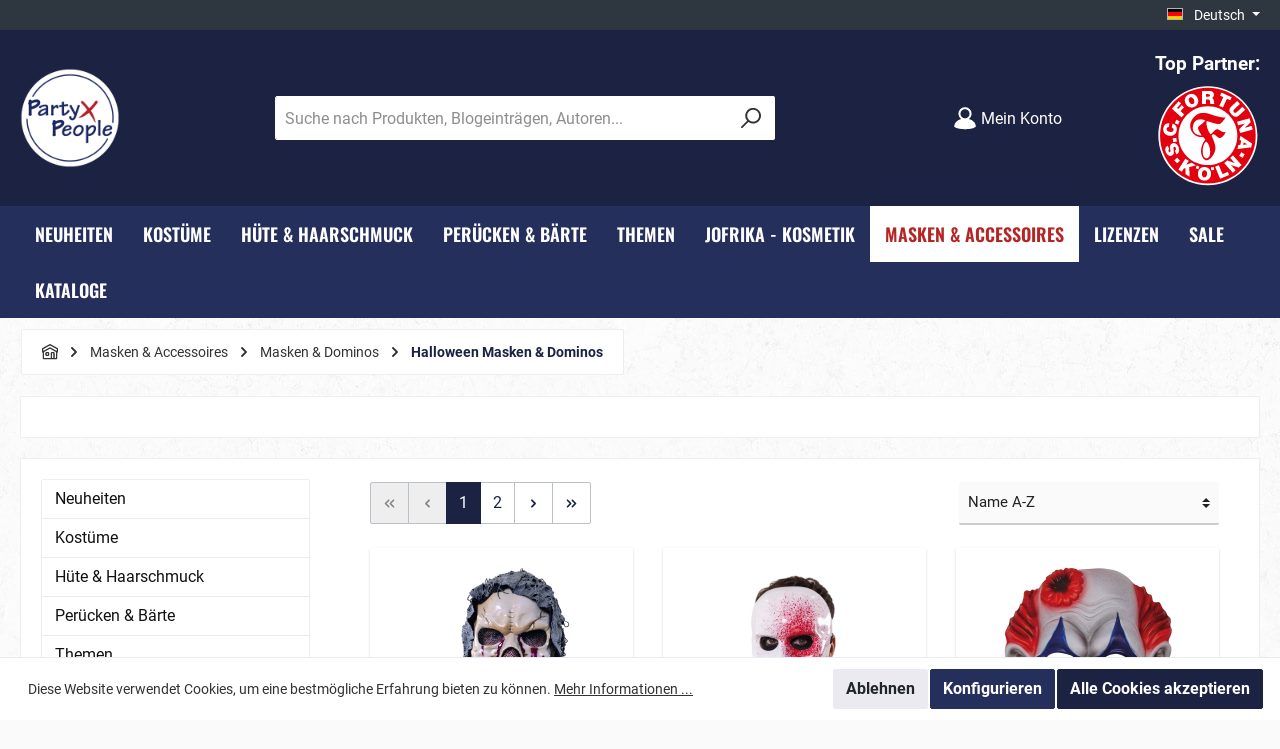

--- FILE ---
content_type: text/html; charset=UTF-8
request_url: https://www.partyxpeople.de/Masken-Accessoires/Masken-Dominos/Halloween-Masken-Dominos/
body_size: 27809
content:

<!DOCTYPE html>

<html lang="de-DE"
      itemscope="itemscope"
      itemtype="https://schema.org/WebPage">

                            
    <head>
                		                            <meta charset="utf-8">
            
                            <meta name="viewport"
                      content="width=device-width, initial-scale=1, shrink-to-fit=no">
            
                            <meta name="author"
                      content=""/>
                <meta name="robots"
                      content="index,follow"/>
                <meta name="revisit-after"
                      content="15 days"/>
                <meta name="keywords"
                      content=""/>
                <meta name="description"
                      content=""/>
            
                            <meta property="og:url"
                      content="https://www.partyxpeople.de/Masken-Accessoires/Masken-Dominos/Halloween-Masken-Dominos/"/>
                <meta property="og:type"
                      content="website"/>
                <meta property="og:site_name"
                      content="Party x People GmbH"/>
                <meta property="og:title"
                      content="Halloween Masken &amp; Dominos"/>
                <meta property="og:description"
                      content=""/>
                <meta property="og:image"
                      content="https://www.partyxpeople.de/media/86/75/d7/1656761142/pxp-logo-250h.png"/>

                <meta name="twitter:card"
                      content="summary"/>
                <meta name="twitter:site"
                      content="Party x People GmbH"/>
                <meta name="twitter:title"
                      content="Halloween Masken &amp; Dominos"/>
                <meta name="twitter:description"
                      content=""/>
                <meta name="twitter:image"
                      content="https://www.partyxpeople.de/media/86/75/d7/1656761142/pxp-logo-250h.png"/>
            
                                <meta itemprop="copyrightHolder"
                      content="Party x People GmbH"/>
                <meta itemprop="copyrightYear"
                      content=""/>
                <meta itemprop="isFamilyFriendly"
                      content="false"/>
                <meta itemprop="image"
                      content="https://www.partyxpeople.de/media/86/75/d7/1656761142/pxp-logo-250h.png"/>
            

    
                                                <link rel="alternate" hreflang="x-default" href="https://www.partyxpeople.de/Masken-Accessoires/Masken-Dominos/Halloween-Masken-Dominos/" />
                                    <link rel="alternate" hreflang="de-DE" href="https://www.partyxpeople.de/Masken-Accessoires/Masken-Dominos/Halloween-Masken-Dominos/" />
                                    <link rel="alternate" hreflang="en" href="https://www.partyxpeople.de/en/Masks-Accessories/Full-Masks-Domino-Masks/Halloween-Domino-Masks/" />
                                    

		




    
        

                    <link rel="shortcut icon"
                  href="https://www.partyxpeople.de/media/3d/8c/07/1656348480/favicon.ico">
        
                                <link rel="apple-touch-icon"
                  sizes="180x180"
                  href="https://www.partyxpeople.de/media/3d/8c/07/1656348480/favicon.ico">
                    
                            
                                    <link rel="canonical" href="https://www.partyxpeople.de/Masken-Accessoires/Masken-Dominos/Halloween-Masken-Dominos/" />
                    
                    <title itemprop="name">Halloween Masken &amp; Dominos</title>
        
        		                                                                <link rel="stylesheet"
                      href="https://www.partyxpeople.de/theme/27f9544304aed591e29c6bc57c911cbd/css/all.css?1769011734769339">
                                    

		





        
                <!-- Theme styles -->
    <style>body{background-image:url(https://www.partyxpeople.de/media/11/5a/4c/1769011738/strong-background_%2884%29.jpg);}</style>
    
        
    
            <!-- Custom css code -->
    <style>.twt-announcement-banner  p {
margin-top: 1rem;
margin-bottom: 1rem !important;
}
.twt-announcement-banner {
color: #fff;
background-color: #b52525;
}

.is-ctl-product .solid-pv-item video {
  background-color: white;
}

.language-flag.country-en {background-image: url([data-uri]);}}</style>
    
                        <script>
        window.features = {"V6_5_0_0":false,"v6.5.0.0":false,"PERFORMANCE_TWEAKS":false,"performance.tweaks":false,"FEATURE_NEXT_1797":false,"feature.next.1797":false,"FEATURE_NEXT_16710":false,"feature.next.16710":false,"FEATURE_NEXT_13810":false,"feature.next.13810":false,"FEATURE_NEXT_13250":false,"feature.next.13250":false,"FEATURE_NEXT_17276":false,"feature.next.17276":false,"FEATURE_NEXT_16151":false,"feature.next.16151":false,"FEATURE_NEXT_16155":false,"feature.next.16155":false,"FEATURE_NEXT_19501":false,"feature.next.19501":false,"FEATURE_NEXT_15053":false,"feature.next.15053":false,"FEATURE_NEXT_18215":false,"feature.next.18215":false,"FEATURE_NEXT_15815":false,"feature.next.15815":false,"FEATURE_NEXT_14699":false,"feature.next.14699":false,"FEATURE_NEXT_15707":false,"feature.next.15707":false,"FEATURE_NEXT_14360":false,"feature.next.14360":false,"FEATURE_NEXT_15172":false,"feature.next.15172":false,"FEATURE_NEXT_14001":false,"feature.next.14001":false,"FEATURE_NEXT_7739":false,"feature.next.7739":false,"FEATURE_NEXT_16200":false,"feature.next.16200":false,"FEATURE_NEXT_13410":false,"feature.next.13410":false,"FEATURE_NEXT_15917":false,"feature.next.15917":false,"FEATURE_NEXT_15957":false,"feature.next.15957":false,"FEATURE_NEXT_13601":false,"feature.next.13601":false,"FEATURE_NEXT_16992":false,"feature.next.16992":false,"FEATURE_NEXT_7530":false,"feature.next.7530":false,"FEATURE_NEXT_16824":false,"feature.next.16824":false,"FEATURE_NEXT_16271":false,"feature.next.16271":false,"FEATURE_NEXT_15381":false,"feature.next.15381":false,"FEATURE_NEXT_17275":false,"feature.next.17275":false,"FEATURE_NEXT_17016":false,"feature.next.17016":false,"FEATURE_NEXT_16236":false,"feature.next.16236":false,"FEATURE_NEXT_16640":false,"feature.next.16640":false,"FEATURE_NEXT_17858":false,"feature.next.17858":false,"FEATURE_NEXT_6758":false,"feature.next.6758":false,"FEATURE_NEXT_19048":false,"feature.next.19048":false,"FEATURE_NEXT_19822":false,"feature.next.19822":false,"FEATURE_NEXT_18129":false,"feature.next.18129":false,"FEATURE_NEXT_19163":false,"feature.next.19163":false,"FEATURE_NEXT_18187":false,"feature.next.18187":false,"FEATURE_NEXT_17978":false,"feature.next.17978":false,"FEATURE_NEXT_11634":false,"feature.next.11634":false,"FEATURE_NEXT_21547":false,"feature.next.21547":false,"FEATURE_NEXT_22900":false,"feature.next.22900":false,"FEATURE_SWAGCMSEXTENSIONS_1":true,"feature.swagcmsextensions.1":true,"FEATURE_SWAGCMSEXTENSIONS_2":true,"feature.swagcmsextensions.2":true,"FEATURE_SWAGCMSEXTENSIONS_8":true,"feature.swagcmsextensions.8":true,"FEATURE_SWAGCMSEXTENSIONS_63":true,"feature.swagcmsextensions.63":true};
    </script>
        
                
                                        
    

                            
            <script type="text/javascript" src='https://www.google.com/recaptcha/api.js?render=6LfZJrYqAAAAAAPrHsM_VsO5UxhjV97I3ZEYdV6a' defer></script>
        <script>
                                        window.googleReCaptchaV3Active = true;
                    </script>
            
                
                                    <script>
                    window.useDefaultCookieConsent = true;
                </script>
                    
            </head>

    <body class="    is-ctl-navigation is-act-index themeware twt-strong twt-header-type-1 twt-full-width-boxed twt-is-cms-product-list
    ">

    	
    
						                    <noscript class="noscript-main">
                
    <div role="alert"
         class="alert alert-info alert-has-icon">
                                                            
        
        
        
                                    
        <span class="icon icon-info">
                        <svg xmlns="http://www.w3.org/2000/svg" xmlns:xlink="http://www.w3.org/1999/xlink" width="24" height="24" viewBox="0 0 24 24"><defs><path d="M12 7c.5523 0 1 .4477 1 1s-.4477 1-1 1-1-.4477-1-1 .4477-1 1-1zm1 9c0 .5523-.4477 1-1 1s-1-.4477-1-1v-5c0-.5523.4477-1 1-1s1 .4477 1 1v5zm11-4c0 6.6274-5.3726 12-12 12S0 18.6274 0 12 5.3726 0 12 0s12 5.3726 12 12zM12 2C6.4772 2 2 6.4772 2 12s4.4772 10 10 10 10-4.4772 10-10S17.5228 2 12 2z" id="icons-default-info" /></defs><use xlink:href="#icons-default-info" fill="#758CA3" fill-rule="evenodd" /></svg>
        </span>
                                        
                    <div class="alert-content-container">
                                                    
                                    <div class="alert-content">
                                                    Um unseren Shop in vollem Umfang nutzen zu können, empfehlen wir Ihnen Javascript in Ihrem Browser zu aktivieren.
                                            </div>
                
                                                                </div>
            </div>
            </noscript>
        
        		
		
		            <header class="header-main">
                                    <div class="container">
                                    					    <div class="top-bar d-none d-lg-block">
        <nav class="top-bar-nav">
            						                                
            <div class="top-bar-nav-item top-bar-language">
                            <form method="post"
                      action="/checkout/language"
                      class="language-form"
                      data-form-auto-submit="true">

                                                                <input type="hidden" name="_csrf_token" value="b51eb8420a9fb96b042aaa407422bfa.Xt4HTYQ_mkYyOkDZx1u6Y3Fz-ZITo0CUV3hlWJe8SPQ.GKwzPdBo6jVtfSrrozCLGzwkgPVh9AGnIBMmLv3GEIcGlnQos2z2M0ZWJw">
                    
                                                                                                                    
                        <div class="languages-menu dropdown">
                            <button class="btn dropdown-toggle top-bar-nav-btn"
                                    type="button"
                                    id="languagesDropdown-top-bar"
                                    data-toggle="dropdown"
                                    aria-haspopup="true"
                                    aria-expanded="false">
                                <div class="top-bar-list-icon language-flag country-de language-de"></div>
                                <span class="top-bar-nav-text">Deutsch</span>
                            </button>
                                
                                                <div class="top-bar-list dropdown-menu dropdown-menu-right"
                                    aria-labelledby="languagesDropdown-top-bar">
                                                                            <div class="top-bar-list-item dropdown-item item-checked"
                                             title="">

                                                                                                                    
                        <label class="top-bar-list-label"
                               for="top-bar-2fbb5fe2e29a4d70aa5854ce7ce3e20b">
                            <input id="top-bar-2fbb5fe2e29a4d70aa5854ce7ce3e20b"
                                   class="top-bar-list-radio"
                                   value="2fbb5fe2e29a4d70aa5854ce7ce3e20b"
                                   name="languageId"
                                   type="radio"
                                     checked>
                            <div class="top-bar-list-icon language-flag country-de language-de"></div>
                            Deutsch
                        </label>
                                                            </div>
                                                                            <div class="top-bar-list-item dropdown-item"
                                             title="">

                                                                                                                    
                        <label class="top-bar-list-label"
                               for="top-bar-f4900230945a4d90a8d5bf0361816654">
                            <input id="top-bar-f4900230945a4d90a8d5bf0361816654"
                                   class="top-bar-list-radio"
                                   value="f4900230945a4d90a8d5bf0361816654"
                                   name="languageId"
                                   type="radio"
                                    >
                            <div class="top-bar-list-icon language-flag country-en language-gb"></div>
                            English
                        </label>
                                                            </div>
                                                                    </div>
                            
                            </div>

                        <input name="redirectTo" type="hidden" value="frontend.navigation.page"/>

                                                    <input name="redirectParameters[navigationId]" type="hidden" value="190f3701a2cf4ac69bccd7056f4019be">
                                                            </form>
                    </div>
                

	
            						                                
                

	
                        					
                
    
				
	        </nav>
    </div>


	    
            <div class="row align-items-center header-row">
                            <div class="col-12 col-lg-auto header-logo-col">
                        <div class="header-logo-main">
                    <a class="header-logo-main-link"
               href="/"
               title="Zur Startseite wechseln">
                				                    <picture class="header-logo-picture">
                                                                                
                                                                            
                                                                                    <img src="https://www.partyxpeople.de/media/86/75/d7/1656761142/pxp-logo-250h.png"
                                     alt="Zur Startseite wechseln"
                                     class="img-fluid header-logo-main-img"/>
                                                                        </picture>
                
	
					
		            </a>
            </div>
                </div>
            
                            <div class="col-12 order-2 col-sm order-sm-1 header-search-col">
                    <div class="row">
                        <div class="col-sm-auto d-none d-sm-block d-lg-none">
                                                            <div class="nav-main-toggle">
                                                                            <button class="btn nav-main-toggle-btn header-actions-btn"
                                                type="button"
                                                data-offcanvas-menu="true"
                                                aria-label="Menü">
                                                                                                
        
        
        
                                    
        <span class="icon icon-stack">
                        <svg xmlns="http://www.w3.org/2000/svg" xmlns:xlink="http://www.w3.org/1999/xlink" width="24" height="24" viewBox="0 0 24 24"><defs><path d="M3 13c-.5523 0-1-.4477-1-1s.4477-1 1-1h18c.5523 0 1 .4477 1 1s-.4477 1-1 1H3zm0-7c-.5523 0-1-.4477-1-1s.4477-1 1-1h18c.5523 0 1 .4477 1 1s-.4477 1-1 1H3zm0 14c-.5523 0-1-.4477-1-1s.4477-1 1-1h18c.5523 0 1 .4477 1 1s-.4477 1-1 1H3z" id="icons-default-stack" /></defs><use xlink:href="#icons-default-stack" fill="#758CA3" fill-rule="evenodd" /></svg>
        </span>
                                                                                        </button>
                                                                    </div>
                                                    </div>
                        <div class="col">
                            
                <div class="collapse"
         id="searchCollapse">
        <div class="header-search">
            <form action="/search"
                  method="get"
                  data-search-form="true"
                  data-search-widget-options='{&quot;searchWidgetMinChars&quot;:2}'
                  data-url="/suggest?search="
                  class="header-search-form">
                                        		                    <div class="input-group">
                                                    <input type="search"
                                   name="search"
                                   class="form-control header-search-input"
                                   autocomplete="off"
                                   autocapitalize="off"
                                   placeholder="Suche nach Produkten, Blogeinträgen, Autoren..."
                                   aria-label="Suche nach Produkten, Blogeinträgen, Autoren..."
                                   value=""
                            >
                        
                        	<div class="input-group-append">
		<button type="submit"
				class="btn header-search-btn"
				aria-label="Suchen">
            <span class="header-search-icon">
		  											    
        
        
        
                














    <span class="icon icon-themeware icon-search icon-solid"><?xml version="1.0" encoding="utf-8"?><svg xmlns="http://www.w3.org/2000/svg" viewBox="0 0 24 24"><path d="M14.34,1A8.52,8.52,0,0,0,7.77,15L1.43,21.29a1,1,0,0,0,0,1.42,1,1,0,0,0,.71.29,1,1,0,0,0,.71-.29l6.38-6.38A8.52,8.52,0,1,0,14.34,1Zm0,15a6.52,6.52,0,1,1,6.52-6.52A6.53,6.53,0,0,1,14.34,16Z"/></svg></span>



    				            </span>
		</button>
	</div>
                    </div>
                

					
                                </form>
        </div>
    </div>

                            </div>
                    </div>
                </div>
            
                            <div class="col-12 order-1 col-sm-auto order-sm-2 header-actions-col">
                    <div class="row no-gutters">
                                                    <div class="col d-sm-none">
                                <div class="menu-button">
                                                                            <button class="btn nav-main-toggle-btn header-actions-btn"
                                                type="button"
                                                data-offcanvas-menu="true"
                                                aria-label="Menü">
                                                                                                
        
        
        
                                    
        <span class="icon icon-stack">
                        <svg xmlns="http://www.w3.org/2000/svg" xmlns:xlink="http://www.w3.org/1999/xlink" width="24" height="24" viewBox="0 0 24 24"><defs><path d="M3 13c-.5523 0-1-.4477-1-1s.4477-1 1-1h18c.5523 0 1 .4477 1 1s-.4477 1-1 1H3zm0-7c-.5523 0-1-.4477-1-1s.4477-1 1-1h18c.5523 0 1 .4477 1 1s-.4477 1-1 1H3zm0 14c-.5523 0-1-.4477-1-1s.4477-1 1-1h18c.5523 0 1 .4477 1 1s-.4477 1-1 1H3z" id="icons-default-stack" /></defs><use xlink:href="#icons-default-stack" fill="#758CA3" fill-rule="evenodd" /></svg>
        </span>
                                                                                        </button>
                                                                    </div>
                            </div>
                        
                                                    <div class="col-auto d-sm-none">
                                <div class="search-toggle">
                                    <button class="btn header-actions-btn search-toggle-btn js-search-toggle-btn collapsed"
                                            type="button"
                                            data-toggle="collapse"
                                            data-target="#searchCollapse"
                                            aria-expanded="false"
                                            aria-controls="searchCollapse"
                                            aria-label="Suchen">
                                            
        
        
        
                                    
        <span class="icon icon-search">
                        <svg xmlns="http://www.w3.org/2000/svg" xmlns:xlink="http://www.w3.org/1999/xlink" width="24" height="24" viewBox="0 0 24 24"><defs><path d="M10.0944 16.3199 4.707 21.707c-.3905.3905-1.0237.3905-1.4142 0-.3905-.3905-.3905-1.0237 0-1.4142L8.68 14.9056C7.6271 13.551 7 11.8487 7 10c0-4.4183 3.5817-8 8-8s8 3.5817 8 8-3.5817 8-8 8c-1.8487 0-3.551-.627-4.9056-1.6801zM15 16c3.3137 0 6-2.6863 6-6s-2.6863-6-6-6-6 2.6863-6 6 2.6863 6 6 6z" id="icons-default-search" /></defs><use xlink:href="#icons-default-search" fill="#758CA3" fill-rule="evenodd" /></svg>
        </span>
                                        </button>
                                </div>
                            </div>
                        
                        
                                                    <div class="col-auto">
                                <div class="account-menu">
                                        <div class="dropdown">
        					<button class="btn account-menu-btn header-actions-btn" title="Mein Konto"
				type="button"
				id="accountWidget"
				data-offcanvas-account-menu="true"
				data-toggle="dropdown"
				aria-haspopup="true"
				aria-expanded="false"
				aria-label="Mein Konto"
				title="Mein Konto">
						<span class="header-account-icon">
									    
        
        
        
                














    <span class="icon icon-themeware icon-avatar icon-solid"><?xml version="1.0" encoding="utf-8"?><svg xmlns="http://www.w3.org/2000/svg" viewBox="0 0 24 24"><path d="M21.31,16.24A10.3,10.3,0,0,0,15.89,13a6.57,6.57,0,1,0-7.74,0A10.18,10.18,0,0,0,2.8,16.24a7.86,7.86,0,0,0-1.55,3.84,1,1,0,0,0,.35.85,8.89,8.89,0,0,0,2.94,1.41,28.5,28.5,0,0,0,7.34.84h.35a28.5,28.5,0,0,0,7.34-.84,9,9,0,0,0,2.94-1.41,1,1,0,0,0,.34-.85A7.8,7.8,0,0,0,21.31,16.24ZM12,3.17A4.57,4.57,0,1,1,7.44,7.74,4.57,4.57,0,0,1,12,3.17Z"/></svg></span>



    							</span>

						<span class="header-account-name">
				Mein Konto
			</span>

								</button>
	
                    <div class="dropdown-menu dropdown-menu-right account-menu-dropdown js-account-menu-dropdown"
                 aria-labelledby="accountWidget">
                

        
                                                        <button class="btn btn-light offcanvas-close js-offcanvas-close btn-block sticky-top">
                                                        
        
        
        
                                    
        <span class="icon icon-x icon-sm">
                        <svg xmlns="http://www.w3.org/2000/svg" xmlns:xlink="http://www.w3.org/1999/xlink" width="24" height="24" viewBox="0 0 24 24"><defs><path d="m10.5858 12-7.293-7.2929c-.3904-.3905-.3904-1.0237 0-1.4142.3906-.3905 1.0238-.3905 1.4143 0L12 10.5858l7.2929-7.293c.3905-.3904 1.0237-.3904 1.4142 0 .3905.3906.3905 1.0238 0 1.4143L13.4142 12l7.293 7.2929c.3904.3905.3904 1.0237 0 1.4142-.3906.3905-1.0238.3905-1.4143 0L12 13.4142l-7.2929 7.293c-.3905.3904-1.0237.3904-1.4142 0-.3905-.3906-.3905-1.0238 0-1.4143L10.5858 12z" id="icons-default-x" /></defs><use xlink:href="#icons-default-x" fill="#758CA3" fill-rule="evenodd" /></svg>
        </span>
                            
                                                    Menü schließen
                                            </button>
                
    
                    <div class="offcanvas-content-container">
                <div class="account-menu">
                                    <div class="dropdown-header account-menu-header">
                    Mein Konto
                </div>
                    
                                    <div class="account-menu-login">
                    <a href="/account/login"
                       title="Anmelden"
                       class="btn btn-primary account-menu-login-button">
                        Anmelden
                    </a>

                    <div class="account-menu-register">
                        oder <a href="/account/login"
                                                            title="registrieren">registrieren</a>
                    </div>
                </div>
                    
                    <div class="account-menu-links">
                    <div class="header-account-menu">
        <div class="card account-menu-inner">
                                        
                                                <div class="list-group list-group-flush account-aside-list-group">
                                                                                    <a href="/account"
                                   title="Übersicht"
                                   class="list-group-item list-group-item-action account-aside-item">
                                    Übersicht
                                </a>
                            
                                                            <a href="/account/profile"
                                   title="Persönliches Profil"
                                   class="list-group-item list-group-item-action account-aside-item">
                                    Persönliches Profil
                                </a>
                            
                                                            <a href="/account/address"
                                   title="Adressen"
                                   class="list-group-item list-group-item-action account-aside-item">
                                    Adressen
                                </a>
                            
                                                            <a href="/account/payment"
                                   title="Zahlungsarten"
                                   class="list-group-item list-group-item-action account-aside-item">
                                    Zahlungsarten
                                </a>
                            
                                                            <a href="/account/order"
                                   title="Bestellungen"
                                   class="list-group-item list-group-item-action account-aside-item">
                                    Bestellungen
                                </a>
                                                                        </div>
                            
                                                
        </div>
    </div>
            </div>
            </div>
        </div>
                </div>
            </div>
                                </div>
                            </div>
                        
                                            </div>
                </div>
            
        <div class="col-12 col-lg-auto order-sm-2 header-logo-col d-none d-md-none d-lg-block" style="margin-left: 40px;">
            <div class="header-logo-main">
                <div style="text-align:center; font-weight:bold; font-size:1.2rem; margin-bottom:0.5rem;color:#ffffff;">
                    Top Partner:
                </div>
                <picture class="header-logo-picture" style="max-width: 100px;">
                    <img src="https://www.partyxpeople.de/media/83/aa/24/1755519169/fortuna_koeln_logo.svg"
                        alt="Logo Fortuna Koeln" class="img-fluid header-logo-main-img">
                </picture>
            </div>
        </div>

        </div>
                        </div>
                            </header>
        

		
        
		
										<div class="nav-main">
									<div class="container">

																											<div id="sticky-logo" class="d-none">
									<a class="sticky-logo-main-link" href="/" title="Zur Startseite wechseln">
										<picture>

																																		<img src="https://www.partyxpeople.de/media/ac/6b/59/1656422359/pxp-sticky-logo.png" alt="Zur Startseite wechseln" />
											
																																													
										</picture>
									</a>
								</div>
													
												
																			<span id="js-sticky-cart-position" class="d-none"></span>
						
																	</div>

										                    		
				
    <div class="main-navigation"
         id="mainNavigation"
         data-flyout-menu="true">
                    <div class="container">
                                    <nav class="nav main-navigation-menu"
                        itemscope="itemscope"
                        itemtype="http://schema.org/SiteNavigationElement">
                        
                        			
						
                                                    
                                                                                            
                                                                
                                						<a class="nav-link main-navigation-link"
			   href="https://www.partyxpeople.de/Neuheiten/"
			   itemprop="url"
			   								   title="Neuheiten">
				<div class="main-navigation-link-text">
					<span itemprop="name">Neuheiten</span>

														</div>
			</a>
			                                                                                            
                                                                
                                						<a class="nav-link main-navigation-link"
			   href="https://www.partyxpeople.de/Kostueme/"
			   itemprop="url"
			   data-flyout-menu-trigger="64f153d4e2a240e284cb94f00f86e1a8"								   title="Kostüme">
				<div class="main-navigation-link-text">
					<span itemprop="name">Kostüme</span>

														</div>
			</a>
			                                                                                            
                                                                
                                						<a class="nav-link main-navigation-link"
			   href="https://www.partyxpeople.de/Huete-Haarschmuck/"
			   itemprop="url"
			   								   title="Hüte &amp; Haarschmuck">
				<div class="main-navigation-link-text">
					<span itemprop="name">Hüte &amp; Haarschmuck</span>

														</div>
			</a>
			                                                                                            
                                                                
                                						<a class="nav-link main-navigation-link"
			   href="https://www.partyxpeople.de/Peruecken-Baerte/"
			   itemprop="url"
			   data-flyout-menu-trigger="4f5f5f0f1af0429e919b1cbca561d430"								   title="Perücken &amp; Bärte">
				<div class="main-navigation-link-text">
					<span itemprop="name">Perücken &amp; Bärte</span>

														</div>
			</a>
			                                                                                            
                                                                
                                						<a class="nav-link main-navigation-link"
			   href="https://www.partyxpeople.de/Themen/"
			   itemprop="url"
			   data-flyout-menu-trigger="2c2ea1c46b274f708be139b29ae18e04"								   title="Themen">
				<div class="main-navigation-link-text">
					<span itemprop="name">Themen</span>

														</div>
			</a>
			                                                                                            
                                                                
                                						<a class="nav-link main-navigation-link"
			   href="https://www.partyxpeople.de/Jofrika-Kosmetik/"
			   itemprop="url"
			   data-flyout-menu-trigger="cdc9ead45d56446d802974c2cc40c120"								   title="Jofrika - Kosmetik">
				<div class="main-navigation-link-text">
					<span itemprop="name">Jofrika - Kosmetik</span>

														</div>
			</a>
			                                                                                            
                                                                
                                						<a class="nav-link main-navigation-link active"
			   href="https://www.partyxpeople.de/Masken-Accessoires/"
			   itemprop="url"
			   data-flyout-menu-trigger="ce83bd15d0fa44fbbecd68e35332dcec"								   title="Masken &amp; Accessoires">
				<div class="main-navigation-link-text">
					<span itemprop="name">Masken &amp; Accessoires</span>

														</div>
			</a>
			                                                                                            
                                                                
                                						<a class="nav-link main-navigation-link"
			   href="https://www.partyxpeople.de/Lizenzen/"
			   itemprop="url"
			   								   title="Lizenzen">
				<div class="main-navigation-link-text">
					<span itemprop="name">Lizenzen</span>

														</div>
			</a>
			                                                                                            
                                                                
                                						<a class="nav-link main-navigation-link"
			   href="https://www.partyxpeople.de/Sale/"
			   itemprop="url"
			   								   title="Sale">
				<div class="main-navigation-link-text">
					<span itemprop="name">Sale</span>

														</div>
			</a>
			                                                                                            
                                                                
                                						<a class="nav-link main-navigation-link"
			   href="https://www.partyxpeople.de/Kataloge/"
			   itemprop="url"
			   								   title="Kataloge">
				<div class="main-navigation-link-text">
					<span itemprop="name">Kataloge</span>

														</div>
			</a>
			                                                                        </nav>
                            </div>
        
                                                                                                                                                                                                                                                                                                                                                                                                                                                                                                            
                                                <div class="navigation-flyouts">
                                                                                                                                                                                                                            <div class="navigation-flyout"
                                             data-flyout-menu-id="64f153d4e2a240e284cb94f00f86e1a8">
                                            <div class="container">
                                                                                                                        <div class="row navigation-flyout-bar">
                            <div class="col">
                    <div class="navigation-flyout-category-link">
                                                                                    <a class="nav-link"
                                   href="https://www.partyxpeople.de/Kostueme/"
                                   itemprop="url"
                                   title="Kostüme">
                                                                            Zur Kategorie Kostüme
                                            
        
        
        
                
        <span class="icon icon-arrow-right icon-primary">
                        <svg xmlns="http://www.w3.org/2000/svg" xmlns:xlink="http://www.w3.org/1999/xlink" width="16" height="16" viewBox="0 0 16 16"><defs><path id="icons-solid-arrow-right" d="M6.7071 6.2929c-.3905-.3905-1.0237-.3905-1.4142 0-.3905.3905-.3905 1.0237 0 1.4142l3 3c.3905.3905 1.0237.3905 1.4142 0l3-3c.3905-.3905.3905-1.0237 0-1.4142-.3905-.3905-1.0237-.3905-1.4142 0L9 8.5858l-2.2929-2.293z" /></defs><use transform="rotate(-90 9 8.5)" xlink:href="#icons-solid-arrow-right" fill="#758CA3" fill-rule="evenodd" /></svg>
        </span>
                                                                        </a>
                                                                        </div>
                </div>
            
                            <div class="col-auto">
                    <div class="navigation-flyout-close js-close-flyout-menu">
                                                                                        
        
        
        
                                    
        <span class="icon icon-x">
                        <svg xmlns="http://www.w3.org/2000/svg" xmlns:xlink="http://www.w3.org/1999/xlink" width="24" height="24" viewBox="0 0 24 24"><defs><path d="m10.5858 12-7.293-7.2929c-.3904-.3905-.3904-1.0237 0-1.4142.3906-.3905 1.0238-.3905 1.4143 0L12 10.5858l7.2929-7.293c.3905-.3904 1.0237-.3904 1.4142 0 .3905.3906.3905 1.0238 0 1.4143L13.4142 12l7.293 7.2929c.3904.3905.3904 1.0237 0 1.4142-.3906.3905-1.0238.3905-1.4143 0L12 13.4142l-7.2929 7.293c-.3905.3904-1.0237.3904-1.4142 0-.3905-.3906-.3905-1.0238 0-1.4143L10.5858 12z" id="icons-default-x" /></defs><use xlink:href="#icons-default-x" fill="#758CA3" fill-rule="evenodd" /></svg>
        </span>
                                                                            </div>
                </div>
                    </div>
    
            <div class="row navigation-flyout-content">
                            <div class="col">
                    <div class="navigation-flyout-categories">
                                                        
                    
    
    <div class="row navigation-flyout-categories is-level-0">
                                            
                            <div class="col-3 navigation-flyout-col">
                                                                        <a class="nav-item nav-link navigation-flyout-link is-level-0"
                               href="https://www.partyxpeople.de/Kostueme/Herren/"
                               itemprop="url"
                                                              title="Herren">
                                <span itemprop="name">Herren</span>
                            </a>
                                            
                                                                            
        
    
    <div class="navigation-flyout-categories is-level-1">
            </div>
                                                            </div>
                                                        
                            <div class="col-3 navigation-flyout-col">
                                                                        <a class="nav-item nav-link navigation-flyout-link is-level-0"
                               href="https://www.partyxpeople.de/Kostueme/Damen/"
                               itemprop="url"
                                                              title="Damen">
                                <span itemprop="name">Damen</span>
                            </a>
                                            
                                                                            
        
    
    <div class="navigation-flyout-categories is-level-1">
            </div>
                                                            </div>
                                                        
                            <div class="col-3 navigation-flyout-col">
                                                                        <a class="nav-item nav-link navigation-flyout-link is-level-0"
                               href="https://www.partyxpeople.de/Kostueme/Kinder/"
                               itemprop="url"
                                                              title="Kinder">
                                <span itemprop="name">Kinder</span>
                            </a>
                                            
                                                                            
        
    
    <div class="navigation-flyout-categories is-level-1">
                                            
                            <div class="navigation-flyout-col">
                                                                        <a class="nav-item nav-link navigation-flyout-link is-level-1"
                               href="https://www.partyxpeople.de/Kostueme/Kinder/Maedchen/"
                               itemprop="url"
                                                              title="Mädchen">
                                <span itemprop="name">Mädchen</span>
                            </a>
                                            
                                                                            
        
    
    <div class="navigation-flyout-categories is-level-2">
            </div>
                                                            </div>
                                                        
                            <div class="navigation-flyout-col">
                                                                        <a class="nav-item nav-link navigation-flyout-link is-level-1"
                               href="https://www.partyxpeople.de/Kostueme/Kinder/Jungen/"
                               itemprop="url"
                                                              title="Jungen">
                                <span itemprop="name">Jungen</span>
                            </a>
                                            
                                                                            
        
    
    <div class="navigation-flyout-categories is-level-2">
            </div>
                                                            </div>
                        </div>
                                                            </div>
                                                        
                            <div class="col-3 navigation-flyout-col">
                                                                        <a class="nav-item nav-link navigation-flyout-link is-level-0"
                               href="https://www.partyxpeople.de/Kostueme/Unisex/"
                               itemprop="url"
                                                              title="Unisex">
                                <span itemprop="name">Unisex</span>
                            </a>
                                            
                                                                            
        
    
    <div class="navigation-flyout-categories is-level-1">
            </div>
                                                            </div>
                                                        
                            <div class="col-3 navigation-flyout-col">
                                                                        <a class="nav-item nav-link navigation-flyout-link is-level-0"
                               href="https://www.partyxpeople.de/Kostueme/Halloween/"
                               itemprop="url"
                                                              title="Halloween">
                                <span itemprop="name">Halloween</span>
                            </a>
                                            
                                                                            
        
    
    <div class="navigation-flyout-categories is-level-1">
            </div>
                                                            </div>
                        </div>
                                            </div>
                </div>
            
                                                </div>
                                                                                                </div>
                                        </div>
                                                                                                                                                                                                                                                                        <div class="navigation-flyout"
                                             data-flyout-menu-id="4f5f5f0f1af0429e919b1cbca561d430">
                                            <div class="container">
                                                                                                                        <div class="row navigation-flyout-bar">
                            <div class="col">
                    <div class="navigation-flyout-category-link">
                                                                                    <a class="nav-link"
                                   href="https://www.partyxpeople.de/Peruecken-Baerte/"
                                   itemprop="url"
                                   title="Perücken &amp; Bärte">
                                                                            Zur Kategorie Perücken &amp; Bärte
                                            
        
        
        
                
        <span class="icon icon-arrow-right icon-primary">
                        <svg xmlns="http://www.w3.org/2000/svg" xmlns:xlink="http://www.w3.org/1999/xlink" width="16" height="16" viewBox="0 0 16 16"><defs><path id="icons-solid-arrow-right" d="M6.7071 6.2929c-.3905-.3905-1.0237-.3905-1.4142 0-.3905.3905-.3905 1.0237 0 1.4142l3 3c.3905.3905 1.0237.3905 1.4142 0l3-3c.3905-.3905.3905-1.0237 0-1.4142-.3905-.3905-1.0237-.3905-1.4142 0L9 8.5858l-2.2929-2.293z" /></defs><use transform="rotate(-90 9 8.5)" xlink:href="#icons-solid-arrow-right" fill="#758CA3" fill-rule="evenodd" /></svg>
        </span>
                                                                        </a>
                                                                        </div>
                </div>
            
                            <div class="col-auto">
                    <div class="navigation-flyout-close js-close-flyout-menu">
                                                                                        
        
        
        
                                    
        <span class="icon icon-x">
                        <svg xmlns="http://www.w3.org/2000/svg" xmlns:xlink="http://www.w3.org/1999/xlink" width="24" height="24" viewBox="0 0 24 24"><defs><path d="m10.5858 12-7.293-7.2929c-.3904-.3905-.3904-1.0237 0-1.4142.3906-.3905 1.0238-.3905 1.4143 0L12 10.5858l7.2929-7.293c.3905-.3904 1.0237-.3904 1.4142 0 .3905.3906.3905 1.0238 0 1.4143L13.4142 12l7.293 7.2929c.3904.3905.3904 1.0237 0 1.4142-.3906.3905-1.0238.3905-1.4143 0L12 13.4142l-7.2929 7.293c-.3905.3904-1.0237.3904-1.4142 0-.3905-.3906-.3905-1.0238 0-1.4143L10.5858 12z" id="icons-default-x" /></defs><use xlink:href="#icons-default-x" fill="#758CA3" fill-rule="evenodd" /></svg>
        </span>
                                                                            </div>
                </div>
                    </div>
    
            <div class="row navigation-flyout-content">
                            <div class="col-8 col-xl-9">
                    <div class="navigation-flyout-categories">
                                                        
                    
    
    <div class="row navigation-flyout-categories is-level-0">
                                            
                            <div class="col-4 navigation-flyout-col">
                                                                        <a class="nav-item nav-link navigation-flyout-link is-level-0"
                               href="https://www.partyxpeople.de/Peruecken-Baerte/Baerte/"
                               itemprop="url"
                                                              title="Bärte">
                                <span itemprop="name">Bärte</span>
                            </a>
                                            
                                                                            
        
    
    <div class="navigation-flyout-categories is-level-1">
            </div>
                                                            </div>
                                                        
                            <div class="col-4 navigation-flyout-col">
                                                                        <a class="nav-item nav-link navigation-flyout-link is-level-0"
                               href="https://www.partyxpeople.de/Peruecken-Baerte/Herren/"
                               itemprop="url"
                                                              title="Herren">
                                <span itemprop="name">Herren</span>
                            </a>
                                            
                                                                            
        
    
    <div class="navigation-flyout-categories is-level-1">
            </div>
                                                            </div>
                                                        
                            <div class="col-4 navigation-flyout-col">
                                                                        <a class="nav-item nav-link navigation-flyout-link is-level-0"
                               href="https://www.partyxpeople.de/Peruecken-Baerte/Damen/"
                               itemprop="url"
                                                              title="Damen">
                                <span itemprop="name">Damen</span>
                            </a>
                                            
                                                                            
        
    
    <div class="navigation-flyout-categories is-level-1">
            </div>
                                                            </div>
                                                        
                            <div class="col-4 navigation-flyout-col">
                                                                        <a class="nav-item nav-link navigation-flyout-link is-level-0"
                               href="https://www.partyxpeople.de/Peruecken-Baerte/Kinder/"
                               itemprop="url"
                                                              title="Kinder">
                                <span itemprop="name">Kinder</span>
                            </a>
                                            
                                                                            
        
    
    <div class="navigation-flyout-categories is-level-1">
            </div>
                                                            </div>
                                                        
                            <div class="col-4 navigation-flyout-col">
                                                                        <a class="nav-item nav-link navigation-flyout-link is-level-0"
                               href="https://www.partyxpeople.de/Peruecken-Baerte/Unisex/"
                               itemprop="url"
                                                              title="Unisex">
                                <span itemprop="name">Unisex</span>
                            </a>
                                            
                                                                            
        
    
    <div class="navigation-flyout-categories is-level-1">
            </div>
                                                            </div>
                        </div>
                                            </div>
                </div>
            
                                            <div class="col-4 col-xl-3">
                    <div class="navigation-flyout-teaser">
                                                    <a class="navigation-flyout-teaser-image-container"
                               href="https://www.partyxpeople.de/Peruecken-Baerte/"
                                                              title="Perücken &amp; Bärte">
                                                    
                        
                        
    
    
    
                
        
                
                    
            <img src="https://www.partyxpeople.de/media/18/c6/e0/1666170622/make-up-g64ccc9568_1920.jpg"                             srcset="https://www.partyxpeople.de/thumbnail/18/c6/e0/1666170622/make-up-g64ccc9568_1920_800x800.jpg 800w, https://www.partyxpeople.de/thumbnail/18/c6/e0/1666170622/make-up-g64ccc9568_1920_400x400.jpg 400w, https://www.partyxpeople.de/thumbnail/18/c6/e0/1666170622/make-up-g64ccc9568_1920_1920x1920.jpg 1920w"                                 sizes="310px"
                                         class="navigation-flyout-teaser-image" data-object-fit="cover"        />
                                </a>
                                            </div>
                </div>
                                    </div>
                                                                                                </div>
                                        </div>
                                                                                                                                                                                                            <div class="navigation-flyout"
                                             data-flyout-menu-id="2c2ea1c46b274f708be139b29ae18e04">
                                            <div class="container">
                                                                                                                        <div class="row navigation-flyout-bar">
                            <div class="col">
                    <div class="navigation-flyout-category-link">
                                                                                    <a class="nav-link"
                                   href="https://www.partyxpeople.de/Themen/"
                                   itemprop="url"
                                   title="Themen">
                                                                            Zur Kategorie Themen
                                            
        
        
        
                
        <span class="icon icon-arrow-right icon-primary">
                        <svg xmlns="http://www.w3.org/2000/svg" xmlns:xlink="http://www.w3.org/1999/xlink" width="16" height="16" viewBox="0 0 16 16"><defs><path id="icons-solid-arrow-right" d="M6.7071 6.2929c-.3905-.3905-1.0237-.3905-1.4142 0-.3905.3905-.3905 1.0237 0 1.4142l3 3c.3905.3905 1.0237.3905 1.4142 0l3-3c.3905-.3905.3905-1.0237 0-1.4142-.3905-.3905-1.0237-.3905-1.4142 0L9 8.5858l-2.2929-2.293z" /></defs><use transform="rotate(-90 9 8.5)" xlink:href="#icons-solid-arrow-right" fill="#758CA3" fill-rule="evenodd" /></svg>
        </span>
                                                                        </a>
                                                                        </div>
                </div>
            
                            <div class="col-auto">
                    <div class="navigation-flyout-close js-close-flyout-menu">
                                                                                        
        
        
        
                                    
        <span class="icon icon-x">
                        <svg xmlns="http://www.w3.org/2000/svg" xmlns:xlink="http://www.w3.org/1999/xlink" width="24" height="24" viewBox="0 0 24 24"><defs><path d="m10.5858 12-7.293-7.2929c-.3904-.3905-.3904-1.0237 0-1.4142.3906-.3905 1.0238-.3905 1.4143 0L12 10.5858l7.2929-7.293c.3905-.3904 1.0237-.3904 1.4142 0 .3905.3906.3905 1.0238 0 1.4143L13.4142 12l7.293 7.2929c.3904.3905.3904 1.0237 0 1.4142-.3906.3905-1.0238.3905-1.4143 0L12 13.4142l-7.2929 7.293c-.3905.3904-1.0237.3904-1.4142 0-.3905-.3906-.3905-1.0238 0-1.4143L10.5858 12z" id="icons-default-x" /></defs><use xlink:href="#icons-default-x" fill="#758CA3" fill-rule="evenodd" /></svg>
        </span>
                                                                            </div>
                </div>
                    </div>
    
            <div class="row navigation-flyout-content">
                            <div class="col">
                    <div class="navigation-flyout-categories">
                                                        
                    
    
    <div class="row navigation-flyout-categories is-level-0">
                                            
                            <div class="col-3 navigation-flyout-col">
                                                                        <a class="nav-item nav-link navigation-flyout-link is-level-0"
                               href="https://www.partyxpeople.de/Themen/Bauernhof/"
                               itemprop="url"
                                                              title="Bauernhof">
                                <span itemprop="name">Bauernhof</span>
                            </a>
                                            
                                                                            
        
    
    <div class="navigation-flyout-categories is-level-1">
            </div>
                                                            </div>
                                                        
                            <div class="col-3 navigation-flyout-col">
                                                                        <a class="nav-item nav-link navigation-flyout-link is-level-0"
                               href="https://www.partyxpeople.de/Themen/Berufe/"
                               itemprop="url"
                                                              title="Berufe">
                                <span itemprop="name">Berufe</span>
                            </a>
                                            
                                                                            
        
    
    <div class="navigation-flyout-categories is-level-1">
                                            
                            <div class="navigation-flyout-col">
                                                                        <a class="nav-item nav-link navigation-flyout-link is-level-1"
                               href="https://www.partyxpeople.de/Themen/Berufe/Polizei-Army-Special-Forces/"
                               itemprop="url"
                                                              title="Polizei, Army &amp; Special Forces">
                                <span itemprop="name">Polizei, Army &amp; Special Forces</span>
                            </a>
                                            
                                                                            
        
    
    <div class="navigation-flyout-categories is-level-2">
            </div>
                                                            </div>
                                                        
                            <div class="navigation-flyout-col">
                                                                        <a class="nav-item nav-link navigation-flyout-link is-level-1"
                               href="https://www.partyxpeople.de/Themen/Berufe/Feuerwehr/"
                               itemprop="url"
                                                              title="Feuerwehr">
                                <span itemprop="name">Feuerwehr</span>
                            </a>
                                            
                                                                            
        
    
    <div class="navigation-flyout-categories is-level-2">
            </div>
                                                            </div>
                                                        
                            <div class="navigation-flyout-col">
                                                                        <a class="nav-item nav-link navigation-flyout-link is-level-1"
                               href="https://www.partyxpeople.de/Themen/Berufe/AErzte-medizinisches-Personal/"
                               itemprop="url"
                                                              title="Ärzte, medizinisches Personal">
                                <span itemprop="name">Ärzte, medizinisches Personal</span>
                            </a>
                                            
                                                                            
        
    
    <div class="navigation-flyout-categories is-level-2">
            </div>
                                                            </div>
                                                        
                            <div class="navigation-flyout-col">
                                                                        <a class="nav-item nav-link navigation-flyout-link is-level-1"
                               href="https://www.partyxpeople.de/Themen/Berufe/weitere-Berufe/"
                               itemprop="url"
                                                              title="weitere Berufe">
                                <span itemprop="name">weitere Berufe</span>
                            </a>
                                            
                                                                            
        
    
    <div class="navigation-flyout-categories is-level-2">
            </div>
                                                            </div>
                        </div>
                                                            </div>
                                                        
                            <div class="col-3 navigation-flyout-col">
                                                                        <a class="nav-item nav-link navigation-flyout-link is-level-0"
                               href="https://www.partyxpeople.de/Themen/Bierfest/"
                               itemprop="url"
                                                              title="Bierfest">
                                <span itemprop="name">Bierfest</span>
                            </a>
                                            
                                                                            
        
    
    <div class="navigation-flyout-categories is-level-1">
            </div>
                                                            </div>
                                                        
                            <div class="col-3 navigation-flyout-col">
                                                                        <a class="nav-item nav-link navigation-flyout-link is-level-0"
                               href="https://www.partyxpeople.de/Themen/Bier-Hopfen-Malz.../"
                               itemprop="url"
                                                              title="Bier - Hopfen &amp; Malz...">
                                <span itemprop="name">Bier - Hopfen &amp; Malz...</span>
                            </a>
                                            
                                                                            
        
    
    <div class="navigation-flyout-categories is-level-1">
            </div>
                                                            </div>
                                                        
                            <div class="col-3 navigation-flyout-col">
                                                                        <a class="nav-item nav-link navigation-flyout-link is-level-0"
                               href="https://www.partyxpeople.de/Themen/Black-White/"
                               itemprop="url"
                                                              title="Black-White">
                                <span itemprop="name">Black-White</span>
                            </a>
                                            
                                                                            
        
    
    <div class="navigation-flyout-categories is-level-1">
            </div>
                                                            </div>
                                                        
                            <div class="col-3 navigation-flyout-col">
                                                                        <a class="nav-item nav-link navigation-flyout-link is-level-0"
                               href="https://www.partyxpeople.de/Themen/Dschungel-Safari/"
                               itemprop="url"
                                                              title="Dschungel &amp; Safari">
                                <span itemprop="name">Dschungel &amp; Safari</span>
                            </a>
                                            
                                                                            
        
    
    <div class="navigation-flyout-categories is-level-1">
            </div>
                                                            </div>
                                                        
                            <div class="col-3 navigation-flyout-col">
                                                                        <a class="nav-item nav-link navigation-flyout-link is-level-0"
                               href="https://www.partyxpeople.de/Themen/Festival/"
                               itemprop="url"
                                                              title="Festival">
                                <span itemprop="name">Festival</span>
                            </a>
                                            
                                                                            
        
    
    <div class="navigation-flyout-categories is-level-1">
            </div>
                                                            </div>
                                                        
                            <div class="col-3 navigation-flyout-col">
                                                                        <a class="nav-item nav-link navigation-flyout-link is-level-0"
                               href="https://www.partyxpeople.de/Themen/Film-Fernsehen/"
                               itemprop="url"
                                                              title="Film/Fernsehen">
                                <span itemprop="name">Film/Fernsehen</span>
                            </a>
                                            
                                                                            
        
    
    <div class="navigation-flyout-categories is-level-1">
                                            
                            <div class="navigation-flyout-col">
                                                                        <a class="nav-item nav-link navigation-flyout-link is-level-1"
                               href="https://www.partyxpeople.de/Themen/Film-Fernsehen/Gruseliges/"
                               itemprop="url"
                                                              title="Gruseliges">
                                <span itemprop="name">Gruseliges</span>
                            </a>
                                            
                                                                            
        
    
    <div class="navigation-flyout-categories is-level-2">
            </div>
                                                            </div>
                                                        
                            <div class="navigation-flyout-col">
                                                                        <a class="nav-item nav-link navigation-flyout-link is-level-1"
                               href="https://www.partyxpeople.de/Themen/Film-Fernsehen/Maerchenhaftes/"
                               itemprop="url"
                                                              title="Märchenhaftes">
                                <span itemprop="name">Märchenhaftes</span>
                            </a>
                                            
                                                                            
        
    
    <div class="navigation-flyout-categories is-level-2">
            </div>
                                                            </div>
                                                        
                            <div class="navigation-flyout-col">
                                                                        <a class="nav-item nav-link navigation-flyout-link is-level-1"
                               href="https://www.partyxpeople.de/Themen/Film-Fernsehen/Kleine-Helden/"
                               itemprop="url"
                                                              title="Kleine Helden">
                                <span itemprop="name">Kleine Helden</span>
                            </a>
                                            
                                                                            
        
    
    <div class="navigation-flyout-categories is-level-2">
            </div>
                                                            </div>
                                                        
                            <div class="navigation-flyout-col">
                                                                        <a class="nav-item nav-link navigation-flyout-link is-level-1"
                               href="https://www.partyxpeople.de/Themen/Film-Fernsehen/Grosse-Helden/"
                               itemprop="url"
                                                              title="Große Helden">
                                <span itemprop="name">Große Helden</span>
                            </a>
                                            
                                                                            
        
    
    <div class="navigation-flyout-categories is-level-2">
            </div>
                                                            </div>
                                                        
                            <div class="navigation-flyout-col">
                                                                        <a class="nav-item nav-link navigation-flyout-link is-level-1"
                               href="https://www.partyxpeople.de/Themen/Film-Fernsehen/Tierisch-cool/"
                               itemprop="url"
                                                              title="Tierisch cool">
                                <span itemprop="name">Tierisch cool</span>
                            </a>
                                            
                                                                            
        
    
    <div class="navigation-flyout-categories is-level-2">
            </div>
                                                            </div>
                                                        
                            <div class="navigation-flyout-col">
                                                                        <a class="nav-item nav-link navigation-flyout-link is-level-1"
                               href="https://www.partyxpeople.de/Themen/Film-Fernsehen/Schoen-beruehmt/"
                               itemprop="url"
                                                              title="Schön &amp; berühmt">
                                <span itemprop="name">Schön &amp; berühmt</span>
                            </a>
                                            
                                                                            
        
    
    <div class="navigation-flyout-categories is-level-2">
            </div>
                                                            </div>
                        </div>
                                                            </div>
                                                        
                            <div class="col-3 navigation-flyout-col">
                                                                        <a class="nav-item nav-link navigation-flyout-link is-level-0"
                               href="https://www.partyxpeople.de/Themen/Glow-in-the-Dark/"
                               itemprop="url"
                                                              title="Glow in the Dark">
                                <span itemprop="name">Glow in the Dark</span>
                            </a>
                                            
                                                                            
        
    
    <div class="navigation-flyout-categories is-level-1">
            </div>
                                                            </div>
                                                        
                            <div class="col-3 navigation-flyout-col">
                                                                        <a class="nav-item nav-link navigation-flyout-link is-level-0"
                               href="https://www.partyxpeople.de/Themen/Halloween/"
                               itemprop="url"
                                                              title="Halloween">
                                <span itemprop="name">Halloween</span>
                            </a>
                                            
                                                                            
        
    
    <div class="navigation-flyout-categories is-level-1">
                                            
                            <div class="navigation-flyout-col">
                                                                        <a class="nav-item nav-link navigation-flyout-link is-level-1"
                               href="https://www.partyxpeople.de/Themen/Halloween/Horror/"
                               itemprop="url"
                                                              title="Horror">
                                <span itemprop="name">Horror</span>
                            </a>
                                            
                                                                            
        
    
    <div class="navigation-flyout-categories is-level-2">
            </div>
                                                            </div>
                                                        
                            <div class="navigation-flyout-col">
                                                                        <a class="nav-item nav-link navigation-flyout-link is-level-1"
                               href="https://www.partyxpeople.de/Themen/Halloween/Zombies/"
                               itemprop="url"
                                                              title="Zombies">
                                <span itemprop="name">Zombies</span>
                            </a>
                                            
                                                                            
        
    
    <div class="navigation-flyout-categories is-level-2">
            </div>
                                                            </div>
                                                        
                            <div class="navigation-flyout-col">
                                                                        <a class="nav-item nav-link navigation-flyout-link is-level-1"
                               href="https://www.partyxpeople.de/Themen/Halloween/Vampire/"
                               itemprop="url"
                                                              title="Vampire">
                                <span itemprop="name">Vampire</span>
                            </a>
                                            
                                                                            
        
    
    <div class="navigation-flyout-categories is-level-2">
            </div>
                                                            </div>
                                                        
                            <div class="navigation-flyout-col">
                                                                        <a class="nav-item nav-link navigation-flyout-link is-level-1"
                               href="https://www.partyxpeople.de/Themen/Halloween/Day-of-Dead-La-Catrina-La-Muerte/"
                               itemprop="url"
                                                              title="Day of Dead, La Catrina/La Muerte">
                                <span itemprop="name">Day of Dead, La Catrina/La Muerte</span>
                            </a>
                                            
                                                                            
        
    
    <div class="navigation-flyout-categories is-level-2">
            </div>
                                                            </div>
                                                        
                            <div class="navigation-flyout-col">
                                                                        <a class="nav-item nav-link navigation-flyout-link is-level-1"
                               href="https://www.partyxpeople.de/Themen/Halloween/Hoelle/"
                               itemprop="url"
                                                              title="Hölle">
                                <span itemprop="name">Hölle</span>
                            </a>
                                            
                                                                            
        
    
    <div class="navigation-flyout-categories is-level-2">
            </div>
                                                            </div>
                                                        
                            <div class="navigation-flyout-col">
                                                                        <a class="nav-item nav-link navigation-flyout-link is-level-1"
                               href="https://www.partyxpeople.de/Themen/Halloween/Voodoo/"
                               itemprop="url"
                                                              title="Voodoo">
                                <span itemprop="name">Voodoo</span>
                            </a>
                                            
                                                                            
        
    
    <div class="navigation-flyout-categories is-level-2">
            </div>
                                                            </div>
                                                        
                            <div class="navigation-flyout-col">
                                                                        <a class="nav-item nav-link navigation-flyout-link is-level-1"
                               href="https://www.partyxpeople.de/Themen/Halloween/Glamourous/"
                               itemprop="url"
                                                              title="Glamourous">
                                <span itemprop="name">Glamourous</span>
                            </a>
                                            
                                                                            
        
    
    <div class="navigation-flyout-categories is-level-2">
            </div>
                                                            </div>
                        </div>
                                                            </div>
                                                        
                            <div class="col-3 navigation-flyout-col">
                                                                        <a class="nav-item nav-link navigation-flyout-link is-level-0"
                               href="https://www.partyxpeople.de/Themen/Hawaii-Tropical-Island/"
                               itemprop="url"
                                                              title="Hawaii &amp; Tropical Island">
                                <span itemprop="name">Hawaii &amp; Tropical Island</span>
                            </a>
                                            
                                                                            
        
    
    <div class="navigation-flyout-categories is-level-1">
                                            
                            <div class="navigation-flyout-col">
                                                                        <a class="nav-item nav-link navigation-flyout-link is-level-1"
                               href="https://www.partyxpeople.de/Themen/Hawaii-Tropical-Island/Sommerkostueme/"
                               itemprop="url"
                                                              title="Sommerkostüme">
                                <span itemprop="name">Sommerkostüme</span>
                            </a>
                                            
                                                                            
        
    
    <div class="navigation-flyout-categories is-level-2">
            </div>
                                                            </div>
                        </div>
                                                            </div>
                                                        
                            <div class="col-3 navigation-flyout-col">
                                                                        <a class="nav-item nav-link navigation-flyout-link is-level-0"
                               href="https://www.partyxpeople.de/Themen/Herbst-Wald/"
                               itemprop="url"
                                                              title="Herbst &amp; Wald">
                                <span itemprop="name">Herbst &amp; Wald</span>
                            </a>
                                            
                                                                            
        
    
    <div class="navigation-flyout-categories is-level-1">
            </div>
                                                            </div>
                                                        
                            <div class="col-3 navigation-flyout-col">
                                                                        <a class="nav-item nav-link navigation-flyout-link is-level-0"
                               href="https://www.partyxpeople.de/Themen/Karneval/"
                               itemprop="url"
                                                              title="Karneval">
                                <span itemprop="name">Karneval</span>
                            </a>
                                            
                                                                            
        
    
    <div class="navigation-flyout-categories is-level-1">
            </div>
                                                            </div>
                                                        
                            <div class="col-3 navigation-flyout-col">
                                                                        <a class="nav-item nav-link navigation-flyout-link is-level-0"
                               href="https://www.partyxpeople.de/Themen/Strassenkarneval/"
                               itemprop="url"
                                                              title="Straßenkarneval">
                                <span itemprop="name">Straßenkarneval</span>
                            </a>
                                            
                                                                            
        
    
    <div class="navigation-flyout-categories is-level-1">
            </div>
                                                            </div>
                                                        
                            <div class="col-3 navigation-flyout-col">
                                                                        <a class="nav-item nav-link navigation-flyout-link is-level-0"
                               href="https://www.partyxpeople.de/Themen/Magie/"
                               itemprop="url"
                                                              title="Magie">
                                <span itemprop="name">Magie</span>
                            </a>
                                            
                                                                            
        
    
    <div class="navigation-flyout-categories is-level-1">
            </div>
                                                            </div>
                                                        
                            <div class="col-3 navigation-flyout-col">
                                                                        <a class="nav-item nav-link navigation-flyout-link is-level-0"
                               href="https://www.partyxpeople.de/Themen/Mottopartys/"
                               itemprop="url"
                                                              title="Mottopartys">
                                <span itemprop="name">Mottopartys</span>
                            </a>
                                            
                                                                            
        
    
    <div class="navigation-flyout-categories is-level-1">
                                            
                            <div class="navigation-flyout-col">
                                                                        <a class="nav-item nav-link navigation-flyout-link is-level-1"
                               href="https://www.partyxpeople.de/Themen/Mottopartys/Poker/"
                               itemprop="url"
                                                              title="Poker">
                                <span itemprop="name">Poker</span>
                            </a>
                                            
                                                                            
        
    
    <div class="navigation-flyout-categories is-level-2">
            </div>
                                                            </div>
                        </div>
                                                            </div>
                                                        
                            <div class="col-3 navigation-flyout-col">
                                                                        <a class="nav-item nav-link navigation-flyout-link is-level-0"
                               href="https://www.partyxpeople.de/Themen/Partner-Gruppenkostueme/"
                               itemprop="url"
                                                              title="Partner-/ Gruppenkostüme">
                                <span itemprop="name">Partner-/ Gruppenkostüme</span>
                            </a>
                                            
                                                                            
        
    
    <div class="navigation-flyout-categories is-level-1">
            </div>
                                                            </div>
                                                        
                            <div class="col-3 navigation-flyout-col">
                                                                        <a class="nav-item nav-link navigation-flyout-link is-level-0"
                               href="https://www.partyxpeople.de/Themen/JGA/"
                               itemprop="url"
                                                              title="JGA">
                                <span itemprop="name">JGA</span>
                            </a>
                                            
                                                                            
        
    
    <div class="navigation-flyout-categories is-level-1">
            </div>
                                                            </div>
                                                        
                            <div class="col-3 navigation-flyout-col">
                                                                        <a class="nav-item nav-link navigation-flyout-link is-level-0"
                               href="https://www.partyxpeople.de/Themen/Maerchen-Fantasy/"
                               itemprop="url"
                                                              title="Märchen / Fantasy">
                                <span itemprop="name">Märchen / Fantasy</span>
                            </a>
                                            
                                                                            
        
    
    <div class="navigation-flyout-categories is-level-1">
                                            
                            <div class="navigation-flyout-col">
                                                                        <a class="nav-item nav-link navigation-flyout-link is-level-1"
                               href="https://www.partyxpeople.de/Themen/Maerchen-Fantasy/Dinos-Drachen/"
                               itemprop="url"
                                                              title="Dinos &amp; Drachen">
                                <span itemprop="name">Dinos &amp; Drachen</span>
                            </a>
                                            
                                                                            
        
    
    <div class="navigation-flyout-categories is-level-2">
            </div>
                                                            </div>
                                                        
                            <div class="navigation-flyout-col">
                                                                        <a class="nav-item nav-link navigation-flyout-link is-level-1"
                               href="https://www.partyxpeople.de/Themen/Maerchen-Fantasy/Feen-Einhoerner/"
                               itemprop="url"
                                                              title="Feen &amp; Einhörner">
                                <span itemprop="name">Feen &amp; Einhörner</span>
                            </a>
                                            
                                                                            
        
    
    <div class="navigation-flyout-categories is-level-2">
            </div>
                                                            </div>
                                                        
                            <div class="navigation-flyout-col">
                                                                        <a class="nav-item nav-link navigation-flyout-link is-level-1"
                               href="https://www.partyxpeople.de/Themen/Maerchen-Fantasy/Meerjungfrauen-Co./"
                               itemprop="url"
                                                              title="Meerjungfrauen &amp; Co. ">
                                <span itemprop="name">Meerjungfrauen &amp; Co. </span>
                            </a>
                                            
                                                                            
        
    
    <div class="navigation-flyout-categories is-level-2">
            </div>
                                                            </div>
                                                        
                            <div class="navigation-flyout-col">
                                                                        <a class="nav-item nav-link navigation-flyout-link is-level-1"
                               href="https://www.partyxpeople.de/Themen/Maerchen-Fantasy/Prinzessinnen-Prinzen/"
                               itemprop="url"
                                                              title="Prinzessinnen &amp; Prinzen">
                                <span itemprop="name">Prinzessinnen &amp; Prinzen</span>
                            </a>
                                            
                                                                            
        
    
    <div class="navigation-flyout-categories is-level-2">
            </div>
                                                            </div>
                        </div>
                                                            </div>
                                                        
                            <div class="col-3 navigation-flyout-col">
                                                                        <a class="nav-item nav-link navigation-flyout-link is-level-0"
                               href="https://www.partyxpeople.de/Themen/Silvester-Glamourparty/"
                               itemprop="url"
                                                              title="Silvester &amp; Glamourparty">
                                <span itemprop="name">Silvester &amp; Glamourparty</span>
                            </a>
                                            
                                                                            
        
    
    <div class="navigation-flyout-categories is-level-1">
            </div>
                                                            </div>
                                                        
                            <div class="col-3 navigation-flyout-col">
                                                                        <a class="nav-item nav-link navigation-flyout-link is-level-0"
                               href="https://www.partyxpeople.de/Themen/Mittelalter-Historienkostueme/"
                               itemprop="url"
                                                              title="Mittelalter / Historienkostüme">
                                <span itemprop="name">Mittelalter / Historienkostüme</span>
                            </a>
                                            
                                                                            
        
    
    <div class="navigation-flyout-categories is-level-1">
            </div>
                                                            </div>
                                                        
                            <div class="col-3 navigation-flyout-col">
                                                                        <a class="nav-item nav-link navigation-flyout-link is-level-0"
                               href="https://www.partyxpeople.de/Themen/Steampunk/"
                               itemprop="url"
                                                              title="Steampunk">
                                <span itemprop="name">Steampunk</span>
                            </a>
                                            
                                                                            
        
    
    <div class="navigation-flyout-categories is-level-1">
            </div>
                                                            </div>
                                                        
                            <div class="col-3 navigation-flyout-col">
                                                                        <a class="nav-item nav-link navigation-flyout-link is-level-0"
                               href="https://www.partyxpeople.de/Themen/Sport-Fan/"
                               itemprop="url"
                                                              title="Sport/Fan">
                                <span itemprop="name">Sport/Fan</span>
                            </a>
                                            
                                                                            
        
    
    <div class="navigation-flyout-categories is-level-1">
                                            
                            <div class="navigation-flyout-col">
                                                                        <a class="nav-item nav-link navigation-flyout-link is-level-1"
                               href="https://www.partyxpeople.de/Themen/Sport-Fan/Fanartikel-Deutschland/"
                               itemprop="url"
                                                              title="Fanartikel Deutschland">
                                <span itemprop="name">Fanartikel Deutschland</span>
                            </a>
                                            
                                                                            
        
    
    <div class="navigation-flyout-categories is-level-2">
            </div>
                                                            </div>
                        </div>
                                                            </div>
                                                        
                            <div class="col-3 navigation-flyout-col">
                                                                        <a class="nav-item nav-link navigation-flyout-link is-level-0"
                               href="https://www.partyxpeople.de/Themen/Tiere/"
                               itemprop="url"
                                                              title="Tiere">
                                <span itemprop="name">Tiere</span>
                            </a>
                                            
                                                                            
        
    
    <div class="navigation-flyout-categories is-level-1">
                                            
                            <div class="navigation-flyout-col">
                                                                        <a class="nav-item nav-link navigation-flyout-link is-level-1"
                               href="https://www.partyxpeople.de/Themen/Tiere/Bienen/"
                               itemprop="url"
                                                              title="Bienen">
                                <span itemprop="name">Bienen</span>
                            </a>
                                            
                                                                            
        
    
    <div class="navigation-flyout-categories is-level-2">
            </div>
                                                            </div>
                                                        
                            <div class="navigation-flyout-col">
                                                                        <a class="nav-item nav-link navigation-flyout-link is-level-1"
                               href="https://www.partyxpeople.de/Themen/Tiere/Drachen-Dinosaurier/"
                               itemprop="url"
                                                              title="Drachen &amp; Dinosaurier">
                                <span itemprop="name">Drachen &amp; Dinosaurier</span>
                            </a>
                                            
                                                                            
        
    
    <div class="navigation-flyout-categories is-level-2">
            </div>
                                                            </div>
                                                        
                            <div class="navigation-flyout-col">
                                                                        <a class="nav-item nav-link navigation-flyout-link is-level-1"
                               href="https://www.partyxpeople.de/Themen/Tiere/Schmetterlinge-Kaefer/"
                               itemprop="url"
                                                              title="Schmetterlinge &amp; Käfer">
                                <span itemprop="name">Schmetterlinge &amp; Käfer</span>
                            </a>
                                            
                                                                            
        
    
    <div class="navigation-flyout-categories is-level-2">
            </div>
                                                            </div>
                                                        
                            <div class="navigation-flyout-col">
                                                                        <a class="nav-item nav-link navigation-flyout-link is-level-1"
                               href="https://www.partyxpeople.de/Themen/Tiere/Waldtiere/"
                               itemprop="url"
                                                              title="Waldtiere">
                                <span itemprop="name">Waldtiere</span>
                            </a>
                                            
                                                                            
        
    
    <div class="navigation-flyout-categories is-level-2">
            </div>
                                                            </div>
                                                        
                            <div class="navigation-flyout-col">
                                                                        <a class="nav-item nav-link navigation-flyout-link is-level-1"
                               href="https://www.partyxpeople.de/Themen/Tiere/Voegel/"
                               itemprop="url"
                                                              title="Vögel">
                                <span itemprop="name">Vögel</span>
                            </a>
                                            
                                                                            
        
    
    <div class="navigation-flyout-categories is-level-2">
            </div>
                                                            </div>
                                                        
                            <div class="navigation-flyout-col">
                                                                        <a class="nav-item nav-link navigation-flyout-link is-level-1"
                               href="https://www.partyxpeople.de/Themen/Tiere/Spinnen/"
                               itemprop="url"
                                                              title="Spinnen ">
                                <span itemprop="name">Spinnen </span>
                            </a>
                                            
                                                                            
        
    
    <div class="navigation-flyout-categories is-level-2">
            </div>
                                                            </div>
                                                        
                            <div class="navigation-flyout-col">
                                                                        <a class="nav-item nav-link navigation-flyout-link is-level-1"
                               href="https://www.partyxpeople.de/Themen/Tiere/Zootiere/"
                               itemprop="url"
                                                              title="Zootiere">
                                <span itemprop="name">Zootiere</span>
                            </a>
                                            
                                                                            
        
    
    <div class="navigation-flyout-categories is-level-2">
            </div>
                                                            </div>
                                                        
                            <div class="navigation-flyout-col">
                                                                        <a class="nav-item nav-link navigation-flyout-link is-level-1"
                               href="https://www.partyxpeople.de/Themen/Tiere/Fische-Meeresbewohner/"
                               itemprop="url"
                                                              title="Fische &amp; Meeresbewohner">
                                <span itemprop="name">Fische &amp; Meeresbewohner</span>
                            </a>
                                            
                                                                            
        
    
    <div class="navigation-flyout-categories is-level-2">
            </div>
                                                            </div>
                        </div>
                                                            </div>
                                                        
                            <div class="col-3 navigation-flyout-col">
                                                                        <a class="nav-item nav-link navigation-flyout-link is-level-0"
                               href="https://www.partyxpeople.de/Themen/Wilder-Westen/"
                               itemprop="url"
                                                              title="Wilder Westen">
                                <span itemprop="name">Wilder Westen</span>
                            </a>
                                            
                                                                            
        
    
    <div class="navigation-flyout-categories is-level-1">
            </div>
                                                            </div>
                                                        
                            <div class="col-3 navigation-flyout-col">
                                                                        <a class="nav-item nav-link navigation-flyout-link is-level-0"
                               href="https://www.partyxpeople.de/Themen/Weihnachten/"
                               itemprop="url"
                                                              title="Weihnachten">
                                <span itemprop="name">Weihnachten</span>
                            </a>
                                            
                                                                            
        
    
    <div class="navigation-flyout-categories is-level-1">
            </div>
                                                            </div>
                                                        
                            <div class="col-3 navigation-flyout-col">
                                                                        <a class="nav-item nav-link navigation-flyout-link is-level-0"
                               href="https://www.partyxpeople.de/Themen/Ostern/"
                               itemprop="url"
                                                              title="Ostern">
                                <span itemprop="name">Ostern</span>
                            </a>
                                            
                                                                            
        
    
    <div class="navigation-flyout-categories is-level-1">
            </div>
                                                            </div>
                                                        
                            <div class="col-3 navigation-flyout-col">
                                                                        <a class="nav-item nav-link navigation-flyout-link is-level-0"
                               href="https://www.partyxpeople.de/Themen/Fruehlingsboten/"
                               itemprop="url"
                                                              title="Frühlingsboten">
                                <span itemprop="name">Frühlingsboten</span>
                            </a>
                                            
                                                                            
        
    
    <div class="navigation-flyout-categories is-level-1">
            </div>
                                                            </div>
                                                        
                            <div class="col-3 navigation-flyout-col">
                                                                        <a class="nav-item nav-link navigation-flyout-link is-level-0"
                               href="https://www.partyxpeople.de/Themen/Weltraum/"
                               itemprop="url"
                                                              title="Weltraum">
                                <span itemprop="name">Weltraum</span>
                            </a>
                                            
                                                                            
        
    
    <div class="navigation-flyout-categories is-level-1">
            </div>
                                                            </div>
                                                        
                            <div class="col-3 navigation-flyout-col">
                                                                        <a class="nav-item nav-link navigation-flyout-link is-level-0"
                               href="https://www.partyxpeople.de/Themen/Valentinstag/"
                               itemprop="url"
                                                              title="Valentinstag">
                                <span itemprop="name">Valentinstag</span>
                            </a>
                                            
                                                                            
        
    
    <div class="navigation-flyout-categories is-level-1">
            </div>
                                                            </div>
                                                        
                            <div class="col-3 navigation-flyout-col">
                                                                        <a class="nav-item nav-link navigation-flyout-link is-level-0"
                               href="https://www.partyxpeople.de/Themen/BIO-Glitter/"
                               itemprop="url"
                                                              title="BIO Glitter">
                                <span itemprop="name">BIO Glitter</span>
                            </a>
                                            
                                                                            
        
    
    <div class="navigation-flyout-categories is-level-1">
            </div>
                                                            </div>
                                                        
                            <div class="col-3 navigation-flyout-col">
                                                                        <a class="nav-item nav-link navigation-flyout-link is-level-0"
                               href="https://www.partyxpeople.de/Themen/Neon/"
                               itemprop="url"
                                                              title="Neon">
                                <span itemprop="name">Neon</span>
                            </a>
                                            
                                                                            
        
    
    <div class="navigation-flyout-categories is-level-1">
            </div>
                                                            </div>
                                                        
                            <div class="col-3 navigation-flyout-col">
                                                                        <a class="nav-item nav-link navigation-flyout-link is-level-0"
                               href="https://www.partyxpeople.de/Themen/Pink-und-Rosa/"
                               itemprop="url"
                                                              title="Pink und Rosa">
                                <span itemprop="name">Pink und Rosa</span>
                            </a>
                                            
                                                                            
        
    
    <div class="navigation-flyout-categories is-level-1">
            </div>
                                                            </div>
                                                        
                            <div class="col-3 navigation-flyout-col">
                                                                        <a class="nav-item nav-link navigation-flyout-link is-level-0"
                               href="https://www.partyxpeople.de/Themen/80er/"
                               itemprop="url"
                                                              title="80er">
                                <span itemprop="name">80er</span>
                            </a>
                                            
                                                                            
        
    
    <div class="navigation-flyout-categories is-level-1">
            </div>
                                                            </div>
                                                        
                            <div class="col-3 navigation-flyout-col">
                                                                        <a class="nav-item nav-link navigation-flyout-link is-level-0"
                               href="https://www.partyxpeople.de/Themen/Suessigkeiten/"
                               itemprop="url"
                                                              title="Süßigkeiten">
                                <span itemprop="name">Süßigkeiten</span>
                            </a>
                                            
                                                                            
        
    
    <div class="navigation-flyout-categories is-level-1">
            </div>
                                                            </div>
                                                        
                            <div class="col-3 navigation-flyout-col">
                                                                        <a class="nav-item nav-link navigation-flyout-link is-level-0"
                               href="https://www.partyxpeople.de/Themen/Karneval-Modus-On/"
                               itemprop="url"
                                                              title="Karneval Modus On">
                                <span itemprop="name">Karneval Modus On</span>
                            </a>
                                            
                                                                            
        
    
    <div class="navigation-flyout-categories is-level-1">
            </div>
                                                            </div>
                                                        
                            <div class="col-3 navigation-flyout-col">
                                                                        <a class="nav-item nav-link navigation-flyout-link is-level-0"
                               href="https://www.partyxpeople.de/Themen/Spice-up-your-Life/"
                               itemprop="url"
                                                              title="Spice up your Life">
                                <span itemprop="name">Spice up your Life</span>
                            </a>
                                            
                                                                            
        
    
    <div class="navigation-flyout-categories is-level-1">
            </div>
                                                            </div>
                                                        
                            <div class="col-3 navigation-flyout-col">
                                                                        <a class="nav-item nav-link navigation-flyout-link is-level-0"
                               href="https://www.partyxpeople.de/Themen/Be-Smoerfi/"
                               itemprop="url"
                                                              title="Be Smörfi">
                                <span itemprop="name">Be Smörfi</span>
                            </a>
                                            
                                                                            
        
    
    <div class="navigation-flyout-categories is-level-1">
            </div>
                                                            </div>
                                                        
                            <div class="col-3 navigation-flyout-col">
                                                                        <a class="nav-item nav-link navigation-flyout-link is-level-0"
                               href="https://www.partyxpeople.de/navigation/aa96753e5b604743915cb5186832a2c2"
                               itemprop="url"
                                                              title="Frühlingsboten">
                                <span itemprop="name">Frühlingsboten</span>
                            </a>
                                            
                                                                            
        
    
    <div class="navigation-flyout-categories is-level-1">
            </div>
                                                            </div>
                                                        
                            <div class="col-3 navigation-flyout-col">
                                                                        <a class="nav-item nav-link navigation-flyout-link is-level-0"
                               href="https://www.partyxpeople.de/Themen/Keksmonster/"
                               itemprop="url"
                                                              title="Keksmonster">
                                <span itemprop="name">Keksmonster</span>
                            </a>
                                            
                                                                            
        
    
    <div class="navigation-flyout-categories is-level-1">
            </div>
                                                            </div>
                                                        
                            <div class="col-3 navigation-flyout-col">
                                                                        <a class="nav-item nav-link navigation-flyout-link is-level-0"
                               href="https://www.partyxpeople.de/Themen/Flash-Angebote/"
                               itemprop="url"
                                                              title="Flash-Angebote">
                                <span itemprop="name">Flash-Angebote</span>
                            </a>
                                            
                                                                            
        
    
    <div class="navigation-flyout-categories is-level-1">
            </div>
                                                            </div>
                        </div>
                                            </div>
                </div>
            
                                                </div>
                                                                                                </div>
                                        </div>
                                                                                                                                                                                                            <div class="navigation-flyout"
                                             data-flyout-menu-id="cdc9ead45d56446d802974c2cc40c120">
                                            <div class="container">
                                                                                                                        <div class="row navigation-flyout-bar">
                            <div class="col">
                    <div class="navigation-flyout-category-link">
                                                                                    <a class="nav-link"
                                   href="https://www.partyxpeople.de/Jofrika-Kosmetik/"
                                   itemprop="url"
                                   title="Jofrika - Kosmetik">
                                                                            Zur Kategorie Jofrika - Kosmetik
                                            
        
        
        
                
        <span class="icon icon-arrow-right icon-primary">
                        <svg xmlns="http://www.w3.org/2000/svg" xmlns:xlink="http://www.w3.org/1999/xlink" width="16" height="16" viewBox="0 0 16 16"><defs><path id="icons-solid-arrow-right" d="M6.7071 6.2929c-.3905-.3905-1.0237-.3905-1.4142 0-.3905.3905-.3905 1.0237 0 1.4142l3 3c.3905.3905 1.0237.3905 1.4142 0l3-3c.3905-.3905.3905-1.0237 0-1.4142-.3905-.3905-1.0237-.3905-1.4142 0L9 8.5858l-2.2929-2.293z" /></defs><use transform="rotate(-90 9 8.5)" xlink:href="#icons-solid-arrow-right" fill="#758CA3" fill-rule="evenodd" /></svg>
        </span>
                                                                        </a>
                                                                        </div>
                </div>
            
                            <div class="col-auto">
                    <div class="navigation-flyout-close js-close-flyout-menu">
                                                                                        
        
        
        
                                    
        <span class="icon icon-x">
                        <svg xmlns="http://www.w3.org/2000/svg" xmlns:xlink="http://www.w3.org/1999/xlink" width="24" height="24" viewBox="0 0 24 24"><defs><path d="m10.5858 12-7.293-7.2929c-.3904-.3905-.3904-1.0237 0-1.4142.3906-.3905 1.0238-.3905 1.4143 0L12 10.5858l7.2929-7.293c.3905-.3904 1.0237-.3904 1.4142 0 .3905.3906.3905 1.0238 0 1.4143L13.4142 12l7.293 7.2929c.3904.3905.3904 1.0237 0 1.4142-.3906.3905-1.0238.3905-1.4143 0L12 13.4142l-7.2929 7.293c-.3905.3904-1.0237.3904-1.4142 0-.3905-.3906-.3905-1.0238 0-1.4143L10.5858 12z" id="icons-default-x" /></defs><use xlink:href="#icons-default-x" fill="#758CA3" fill-rule="evenodd" /></svg>
        </span>
                                                                            </div>
                </div>
                    </div>
    
            <div class="row navigation-flyout-content">
                            <div class="col-8 col-xl-9">
                    <div class="navigation-flyout-categories">
                                                        
                    
    
    <div class="row navigation-flyout-categories is-level-0">
                                            
                            <div class="col-4 navigation-flyout-col">
                                                                        <a class="nav-item nav-link navigation-flyout-link is-level-0"
                               href="https://www.partyxpeople.de/Jofrika-Kosmetik/Haarstyling/"
                               itemprop="url"
                                                              title="Haarstyling">
                                <span itemprop="name">Haarstyling</span>
                            </a>
                                            
                                                                            
        
    
    <div class="navigation-flyout-categories is-level-1">
                                            
                            <div class="navigation-flyout-col">
                                                                        <a class="nav-item nav-link navigation-flyout-link is-level-1"
                               href="https://www.partyxpeople.de/Jofrika-Kosmetik/Haarstyling/Glitter-Haarspray/"
                               itemprop="url"
                                                              title="Glitter Haarspray">
                                <span itemprop="name">Glitter Haarspray</span>
                            </a>
                                            
                                                                            
        
    
    <div class="navigation-flyout-categories is-level-2">
            </div>
                                                            </div>
                                                        
                            <div class="navigation-flyout-col">
                                                                        <a class="nav-item nav-link navigation-flyout-link is-level-1"
                               href="https://www.partyxpeople.de/Jofrika-Kosmetik/Haarstyling/Neon-Haarspray/"
                               itemprop="url"
                                                              title="Neon Haarspray">
                                <span itemprop="name">Neon Haarspray</span>
                            </a>
                                            
                                                                            
        
    
    <div class="navigation-flyout-categories is-level-2">
            </div>
                                                            </div>
                                                        
                            <div class="navigation-flyout-col">
                                                                        <a class="nav-item nav-link navigation-flyout-link is-level-1"
                               href="https://www.partyxpeople.de/Jofrika-Kosmetik/Haarstyling/Color-Haarspray/"
                               itemprop="url"
                                                              title="Color Haarspray">
                                <span itemprop="name">Color Haarspray</span>
                            </a>
                                            
                                                                            
        
    
    <div class="navigation-flyout-categories is-level-2">
            </div>
                                                            </div>
                                                        
                            <div class="navigation-flyout-col">
                                                                        <a class="nav-item nav-link navigation-flyout-link is-level-1"
                               href="https://www.partyxpeople.de/Jofrika-Kosmetik/Haarstyling/Haargel/"
                               itemprop="url"
                                                              title="Haargel">
                                <span itemprop="name">Haargel</span>
                            </a>
                                            
                                                                            
        
    
    <div class="navigation-flyout-categories is-level-2">
            </div>
                                                            </div>
                        </div>
                                                            </div>
                                                        
                            <div class="col-4 navigation-flyout-col">
                                                                        <a class="nav-item nav-link navigation-flyout-link is-level-0"
                               href="https://www.partyxpeople.de/Jofrika-Kosmetik/Halloween-Kosmetik/"
                               itemprop="url"
                                                              title="Halloween Kosmetik">
                                <span itemprop="name">Halloween Kosmetik</span>
                            </a>
                                            
                                                                            
        
    
    <div class="navigation-flyout-categories is-level-1">
                                            
                            <div class="navigation-flyout-col">
                                                                        <a class="nav-item nav-link navigation-flyout-link is-level-1"
                               href="https://www.partyxpeople.de/Jofrika-Kosmetik/Halloween-Kosmetik/Hautkleber-Blut-etc./"
                               itemprop="url"
                                                              title="Hautkleber, Blut etc. ">
                                <span itemprop="name">Hautkleber, Blut etc. </span>
                            </a>
                                            
                                                                            
        
    
    <div class="navigation-flyout-categories is-level-2">
            </div>
                                                            </div>
                                                        
                            <div class="navigation-flyout-col">
                                                                        <a class="nav-item nav-link navigation-flyout-link is-level-1"
                               href="https://www.partyxpeople.de/Jofrika-Kosmetik/Halloween-Kosmetik/Creepy-Wounds/"
                               itemprop="url"
                                                              title="Creepy Wounds">
                                <span itemprop="name">Creepy Wounds</span>
                            </a>
                                            
                                                                            
        
    
    <div class="navigation-flyout-categories is-level-2">
            </div>
                                                            </div>
                        </div>
                                                            </div>
                                                        
                            <div class="col-4 navigation-flyout-col">
                                                                        <a class="nav-item nav-link navigation-flyout-link is-level-0"
                               href="https://www.partyxpeople.de/Jofrika-Kosmetik/Lippenstifte/"
                               itemprop="url"
                                                              title="Lippenstifte">
                                <span itemprop="name">Lippenstifte</span>
                            </a>
                                            
                                                                            
        
    
    <div class="navigation-flyout-categories is-level-1">
            </div>
                                                            </div>
                                                        
                            <div class="col-4 navigation-flyout-col">
                                                                        <a class="nav-item nav-link navigation-flyout-link is-level-0"
                               href="https://www.partyxpeople.de/Jofrika-Kosmetik/Nageldesign/"
                               itemprop="url"
                                                              title="Nageldesign">
                                <span itemprop="name">Nageldesign</span>
                            </a>
                                            
                                                                            
        
    
    <div class="navigation-flyout-categories is-level-1">
                                            
                            <div class="navigation-flyout-col">
                                                                        <a class="nav-item nav-link navigation-flyout-link is-level-1"
                               href="https://www.partyxpeople.de/Jofrika-Kosmetik/Nageldesign/Nagellack/"
                               itemprop="url"
                                                              title="Nagellack">
                                <span itemprop="name">Nagellack</span>
                            </a>
                                            
                                                                            
        
    
    <div class="navigation-flyout-categories is-level-2">
            </div>
                                                            </div>
                                                        
                            <div class="navigation-flyout-col">
                                                                        <a class="nav-item nav-link navigation-flyout-link is-level-1"
                               href="https://www.partyxpeople.de/Jofrika-Kosmetik/Nageldesign/Kuenstliche-Naegel/"
                               itemprop="url"
                                                              title="Künstliche Nägel">
                                <span itemprop="name">Künstliche Nägel</span>
                            </a>
                                            
                                                                            
        
    
    <div class="navigation-flyout-categories is-level-2">
            </div>
                                                            </div>
                                                        
                            <div class="navigation-flyout-col">
                                                                        <a class="nav-item nav-link navigation-flyout-link is-level-1"
                               href="https://www.partyxpeople.de/Jofrika-Kosmetik/Nageldesign/Nagelsticker/"
                               itemprop="url"
                                                              title="Nagelsticker">
                                <span itemprop="name">Nagelsticker</span>
                            </a>
                                            
                                                                            
        
    
    <div class="navigation-flyout-categories is-level-2">
            </div>
                                                            </div>
                        </div>
                                                            </div>
                                                        
                            <div class="col-4 navigation-flyout-col">
                                                                        <a class="nav-item nav-link navigation-flyout-link is-level-0"
                               href="https://www.partyxpeople.de/Jofrika-Kosmetik/Neon/"
                               itemprop="url"
                                                              title="Neon">
                                <span itemprop="name">Neon</span>
                            </a>
                                            
                                                                            
        
    
    <div class="navigation-flyout-categories is-level-1">
            </div>
                                                            </div>
                                                        
                            <div class="col-4 navigation-flyout-col">
                                                                        <a class="nav-item nav-link navigation-flyout-link is-level-0"
                               href="https://www.partyxpeople.de/Jofrika-Kosmetik/Schminke/"
                               itemprop="url"
                                                              title="Schminke">
                                <span itemprop="name">Schminke</span>
                            </a>
                                            
                                                                            
        
    
    <div class="navigation-flyout-categories is-level-1">
                                            
                            <div class="navigation-flyout-col">
                                                                        <a class="nav-item nav-link navigation-flyout-link is-level-1"
                               href="https://www.partyxpeople.de/Jofrika-Kosmetik/Schminke/Aqua-Schminke/"
                               itemprop="url"
                                                              title="Aqua Schminke">
                                <span itemprop="name">Aqua Schminke</span>
                            </a>
                                            
                                                                            
        
    
    <div class="navigation-flyout-categories is-level-2">
            </div>
                                                            </div>
                                                        
                            <div class="navigation-flyout-col">
                                                                        <a class="nav-item nav-link navigation-flyout-link is-level-1"
                               href="https://www.partyxpeople.de/Jofrika-Kosmetik/Schminke/Nature-for-Fun/"
                               itemprop="url"
                                                              title="Nature for Fun">
                                <span itemprop="name">Nature for Fun</span>
                            </a>
                                            
                                                                            
        
    
    <div class="navigation-flyout-categories is-level-2">
            </div>
                                                            </div>
                        </div>
                                                            </div>
                                                        
                            <div class="col-4 navigation-flyout-col">
                                                                        <a class="nav-item nav-link navigation-flyout-link is-level-0"
                               href="https://www.partyxpeople.de/Jofrika-Kosmetik/Sonstiges/"
                               itemprop="url"
                                                              title="Sonstiges">
                                <span itemprop="name">Sonstiges</span>
                            </a>
                                            
                                                                            
        
    
    <div class="navigation-flyout-categories is-level-1">
            </div>
                                                            </div>
                                                        
                            <div class="col-4 navigation-flyout-col">
                                                                        <a class="nav-item nav-link navigation-flyout-link is-level-0"
                               href="https://www.partyxpeople.de/Jofrika-Kosmetik/Tattoos-Sticker/"
                               itemprop="url"
                                                              title="Tattoos &amp; Sticker">
                                <span itemprop="name">Tattoos &amp; Sticker</span>
                            </a>
                                            
                                                                            
        
    
    <div class="navigation-flyout-categories is-level-1">
            </div>
                                                            </div>
                                                        
                            <div class="col-4 navigation-flyout-col">
                                                                        <a class="nav-item nav-link navigation-flyout-link is-level-0"
                               href="https://www.partyxpeople.de/Jofrika-Kosmetik/Wimpern/"
                               itemprop="url"
                                                              title="Wimpern">
                                <span itemprop="name">Wimpern</span>
                            </a>
                                            
                                                                            
        
    
    <div class="navigation-flyout-categories is-level-1">
                                            
                            <div class="navigation-flyout-col">
                                                                        <a class="nav-item nav-link navigation-flyout-link is-level-1"
                               href="https://www.partyxpeople.de/Jofrika-Kosmetik/Wimpern/Echthaarwimpern/"
                               itemprop="url"
                                                              title="Echthaarwimpern">
                                <span itemprop="name">Echthaarwimpern</span>
                            </a>
                                            
                                                                            
        
    
    <div class="navigation-flyout-categories is-level-2">
            </div>
                                                            </div>
                                                        
                            <div class="navigation-flyout-col">
                                                                        <a class="nav-item nav-link navigation-flyout-link is-level-1"
                               href="https://www.partyxpeople.de/Jofrika-Kosmetik/Wimpern/Federwimpern/"
                               itemprop="url"
                                                              title="Federwimpern">
                                <span itemprop="name">Federwimpern</span>
                            </a>
                                            
                                                                            
        
    
    <div class="navigation-flyout-categories is-level-2">
            </div>
                                                            </div>
                                                        
                            <div class="navigation-flyout-col">
                                                                        <a class="nav-item nav-link navigation-flyout-link is-level-1"
                               href="https://www.partyxpeople.de/Jofrika-Kosmetik/Wimpern/Artlashes/"
                               itemprop="url"
                                                              title="Artlashes">
                                <span itemprop="name">Artlashes</span>
                            </a>
                                            
                                                                            
        
    
    <div class="navigation-flyout-categories is-level-2">
            </div>
                                                            </div>
                                                        
                            <div class="navigation-flyout-col">
                                                                        <a class="nav-item nav-link navigation-flyout-link is-level-1"
                               href="https://www.partyxpeople.de/Jofrika-Kosmetik/Wimpern/Glitter/"
                               itemprop="url"
                                                              title="Glitter">
                                <span itemprop="name">Glitter</span>
                            </a>
                                            
                                                                            
        
    
    <div class="navigation-flyout-categories is-level-2">
            </div>
                                                            </div>
                        </div>
                                                            </div>
                                                        
                            <div class="col-4 navigation-flyout-col">
                                                                        <a class="nav-item nav-link navigation-flyout-link is-level-0"
                               href="https://www.partyxpeople.de/Jofrika-Kosmetik/Zubehoer-diverse/"
                               itemprop="url"
                                                              title="Zubehör, diverse ">
                                <span itemprop="name">Zubehör, diverse </span>
                            </a>
                                            
                                                                            
        
    
    <div class="navigation-flyout-categories is-level-1">
            </div>
                                                            </div>
                                                        
                            <div class="col-4 navigation-flyout-col">
                                                                        <a class="nav-item nav-link navigation-flyout-link is-level-0"
                               href="https://www.partyxpeople.de/Jofrika-Kosmetik/Face-Body-Jewels/"
                               itemprop="url"
                                                              title="Face &amp; Body Jewels">
                                <span itemprop="name">Face &amp; Body Jewels</span>
                            </a>
                                            
                                                                            
        
    
    <div class="navigation-flyout-categories is-level-1">
            </div>
                                                            </div>
                        </div>
                                            </div>
                </div>
            
                                            <div class="col-4 col-xl-3">
                    <div class="navigation-flyout-teaser">
                                                    <a class="navigation-flyout-teaser-image-container"
                               href="https://www.partyxpeople.de/Jofrika-Kosmetik/"
                                                              title="Jofrika - Kosmetik">
                                                    
                        
                        
    
    
    
                
        
                
                    
            <img src="https://www.partyxpeople.de/media/a0/29/a4/1660554748/Jofrika%20Cosmetics%20Button.jpg"                             srcset="https://www.partyxpeople.de/thumbnail/a0/29/a4/1660554748/Jofrika%20Cosmetics%20Button_800x800.jpg 800w, https://www.partyxpeople.de/thumbnail/a0/29/a4/1660554748/Jofrika%20Cosmetics%20Button_400x400.jpg 400w, https://www.partyxpeople.de/thumbnail/a0/29/a4/1660554748/Jofrika%20Cosmetics%20Button_1920x1920.jpg 1920w"                                 sizes="310px"
                                         class="navigation-flyout-teaser-image" data-object-fit="cover"        />
                                </a>
                                            </div>
                </div>
                                    </div>
                                                                                                </div>
                                        </div>
                                                                                                                                                                                                            <div class="navigation-flyout"
                                             data-flyout-menu-id="ce83bd15d0fa44fbbecd68e35332dcec">
                                            <div class="container">
                                                                                                                        <div class="row navigation-flyout-bar">
                            <div class="col">
                    <div class="navigation-flyout-category-link">
                                                                                    <a class="nav-link"
                                   href="https://www.partyxpeople.de/Masken-Accessoires/"
                                   itemprop="url"
                                   title="Masken &amp; Accessoires">
                                                                            Zur Kategorie Masken &amp; Accessoires
                                            
        
        
        
                
        <span class="icon icon-arrow-right icon-primary">
                        <svg xmlns="http://www.w3.org/2000/svg" xmlns:xlink="http://www.w3.org/1999/xlink" width="16" height="16" viewBox="0 0 16 16"><defs><path id="icons-solid-arrow-right" d="M6.7071 6.2929c-.3905-.3905-1.0237-.3905-1.4142 0-.3905.3905-.3905 1.0237 0 1.4142l3 3c.3905.3905 1.0237.3905 1.4142 0l3-3c.3905-.3905.3905-1.0237 0-1.4142-.3905-.3905-1.0237-.3905-1.4142 0L9 8.5858l-2.2929-2.293z" /></defs><use transform="rotate(-90 9 8.5)" xlink:href="#icons-solid-arrow-right" fill="#758CA3" fill-rule="evenodd" /></svg>
        </span>
                                                                        </a>
                                                                        </div>
                </div>
            
                            <div class="col-auto">
                    <div class="navigation-flyout-close js-close-flyout-menu">
                                                                                        
        
        
        
                                    
        <span class="icon icon-x">
                        <svg xmlns="http://www.w3.org/2000/svg" xmlns:xlink="http://www.w3.org/1999/xlink" width="24" height="24" viewBox="0 0 24 24"><defs><path d="m10.5858 12-7.293-7.2929c-.3904-.3905-.3904-1.0237 0-1.4142.3906-.3905 1.0238-.3905 1.4143 0L12 10.5858l7.2929-7.293c.3905-.3904 1.0237-.3904 1.4142 0 .3905.3906.3905 1.0238 0 1.4143L13.4142 12l7.293 7.2929c.3904.3905.3904 1.0237 0 1.4142-.3906.3905-1.0238.3905-1.4143 0L12 13.4142l-7.2929 7.293c-.3905.3904-1.0237.3904-1.4142 0-.3905-.3906-.3905-1.0238 0-1.4143L10.5858 12z" id="icons-default-x" /></defs><use xlink:href="#icons-default-x" fill="#758CA3" fill-rule="evenodd" /></svg>
        </span>
                                                                            </div>
                </div>
                    </div>
    
            <div class="row navigation-flyout-content">
                            <div class="col-8 col-xl-9">
                    <div class="navigation-flyout-categories">
                                                        
                    
    
    <div class="row navigation-flyout-categories is-level-0">
                                            
                            <div class="col-4 navigation-flyout-col">
                                                                        <a class="nav-item nav-link navigation-flyout-link is-level-0"
                               href="https://www.partyxpeople.de/Masken-Accessoires/Handschuhe-Armstulpen/"
                               itemprop="url"
                                                              title="Handschuhe &amp; Armstulpen">
                                <span itemprop="name">Handschuhe &amp; Armstulpen</span>
                            </a>
                                            
                                                                            
        
    
    <div class="navigation-flyout-categories is-level-1">
            </div>
                                                            </div>
                                                        
                            <div class="col-4 navigation-flyout-col">
                                                                        <a class="nav-item nav-link navigation-flyout-link is-level-0"
                               href="https://www.partyxpeople.de/Masken-Accessoires/Strumpfhosen-Struempfe/"
                               itemprop="url"
                                                              title="Strumpfhosen &amp; Strümpfe">
                                <span itemprop="name">Strumpfhosen &amp; Strümpfe</span>
                            </a>
                                            
                                                                            
        
    
    <div class="navigation-flyout-categories is-level-1">
            </div>
                                                            </div>
                                                        
                            <div class="col-4 navigation-flyout-col">
                                                                        <a class="nav-item nav-link navigation-flyout-link is-level-0"
                               href="https://www.partyxpeople.de/Masken-Accessoires/Dekoartikel/"
                               itemprop="url"
                                                              title="Dekoartikel">
                                <span itemprop="name">Dekoartikel</span>
                            </a>
                                            
                                                                            
        
    
    <div class="navigation-flyout-categories is-level-1">
                                            
                            <div class="navigation-flyout-col">
                                                                        <a class="nav-item nav-link navigation-flyout-link is-level-1"
                               href="https://www.partyxpeople.de/Masken-Accessoires/Dekoartikel/Dekoartikel-Karneval-Party/"
                               itemprop="url"
                                                              title="Dekoartikel Karneval &amp; Party">
                                <span itemprop="name">Dekoartikel Karneval &amp; Party</span>
                            </a>
                                            
                                                                            
        
    
    <div class="navigation-flyout-categories is-level-2">
            </div>
                                                            </div>
                                                        
                            <div class="navigation-flyout-col">
                                                                        <a class="nav-item nav-link navigation-flyout-link is-level-1"
                               href="https://www.partyxpeople.de/Masken-Accessoires/Dekoartikel/Dekoartikel-Halloween/"
                               itemprop="url"
                                                              title="Dekoartikel Halloween">
                                <span itemprop="name">Dekoartikel Halloween</span>
                            </a>
                                            
                                                                            
        
    
    <div class="navigation-flyout-categories is-level-2">
            </div>
                                                            </div>
                        </div>
                                                            </div>
                                                        
                            <div class="col-4 navigation-flyout-col">
                                                                        <a class="nav-item nav-link navigation-flyout-link is-level-0"
                               href="https://www.partyxpeople.de/Masken-Accessoires/Brillen/"
                               itemprop="url"
                                                              title="Brillen">
                                <span itemprop="name">Brillen</span>
                            </a>
                                            
                                                                            
        
    
    <div class="navigation-flyout-categories is-level-1">
            </div>
                                                            </div>
                                                        
                            <div class="col-4 navigation-flyout-col">
                                                                        <a class="nav-item nav-link navigation-flyout-link is-level-0"
                               href="https://www.partyxpeople.de/Masken-Accessoires/Herren/"
                               itemprop="url"
                                                              title="Herren">
                                <span itemprop="name">Herren</span>
                            </a>
                                            
                                                                            
        
    
    <div class="navigation-flyout-categories is-level-1">
            </div>
                                                            </div>
                                                        
                            <div class="col-4 navigation-flyout-col">
                                                                        <a class="nav-item nav-link navigation-flyout-link is-level-0"
                               href="https://www.partyxpeople.de/Masken-Accessoires/Haarschmuck/"
                               itemprop="url"
                                                              title="Haarschmuck">
                                <span itemprop="name">Haarschmuck</span>
                            </a>
                                            
                                                                            
        
    
    <div class="navigation-flyout-categories is-level-1">
            </div>
                                                            </div>
                                                        
                            <div class="col-4 navigation-flyout-col">
                                                                        <a class="nav-item nav-link navigation-flyout-link is-level-0"
                               href="https://www.partyxpeople.de/Masken-Accessoires/Damen/"
                               itemprop="url"
                                                              title="Damen">
                                <span itemprop="name">Damen</span>
                            </a>
                                            
                                                                            
        
    
    <div class="navigation-flyout-categories is-level-1">
            </div>
                                                            </div>
                                                        
                            <div class="col-4 navigation-flyout-col">
                                                                        <a class="nav-item nav-link navigation-flyout-link is-level-0"
                               href="https://www.partyxpeople.de/Masken-Accessoires/Taschen/"
                               itemprop="url"
                                                              title="Taschen">
                                <span itemprop="name">Taschen</span>
                            </a>
                                            
                                                                            
        
    
    <div class="navigation-flyout-categories is-level-1">
            </div>
                                                            </div>
                                                        
                            <div class="col-4 navigation-flyout-col">
                                                                        <a class="nav-item nav-link navigation-flyout-link is-level-0"
                               href="https://www.partyxpeople.de/Masken-Accessoires/Kinder/"
                               itemprop="url"
                                                              title="Kinder">
                                <span itemprop="name">Kinder</span>
                            </a>
                                            
                                                                            
        
    
    <div class="navigation-flyout-categories is-level-1">
                                            
                            <div class="navigation-flyout-col">
                                                                        <a class="nav-item nav-link navigation-flyout-link is-level-1"
                               href="https://www.partyxpeople.de/Masken-Accessoires/Kinder/Maedchen/"
                               itemprop="url"
                                                              title="Mädchen">
                                <span itemprop="name">Mädchen</span>
                            </a>
                                            
                                                                            
        
    
    <div class="navigation-flyout-categories is-level-2">
            </div>
                                                            </div>
                                                        
                            <div class="navigation-flyout-col">
                                                                        <a class="nav-item nav-link navigation-flyout-link is-level-1"
                               href="https://www.partyxpeople.de/Masken-Accessoires/Kinder/Jungen/"
                               itemprop="url"
                                                              title="Jungen">
                                <span itemprop="name">Jungen</span>
                            </a>
                                            
                                                                            
        
    
    <div class="navigation-flyout-categories is-level-2">
            </div>
                                                            </div>
                        </div>
                                                            </div>
                                                        
                            <div class="col-4 navigation-flyout-col">
                                                                        <a class="nav-item nav-link navigation-flyout-link is-level-0"
                               href="https://www.partyxpeople.de/Masken-Accessoires/Huete/"
                               itemprop="url"
                                                              title="Hüte">
                                <span itemprop="name">Hüte</span>
                            </a>
                                            
                                                                            
        
    
    <div class="navigation-flyout-categories is-level-1">
            </div>
                                                            </div>
                                                        
                            <div class="col-4 navigation-flyout-col">
                                                                        <a class="nav-item nav-link navigation-flyout-link is-level-0"
                               href="https://www.partyxpeople.de/Masken-Accessoires/Schals-Boas-etc./"
                               itemprop="url"
                                                              title="Schals/Boas/etc.">
                                <span itemprop="name">Schals/Boas/etc.</span>
                            </a>
                                            
                                                                            
        
    
    <div class="navigation-flyout-categories is-level-1">
            </div>
                                                            </div>
                                                        
                            <div class="col-4 navigation-flyout-col">
                                                                        <a class="nav-item nav-link navigation-flyout-link is-level-0"
                               href="https://www.partyxpeople.de/Masken-Accessoires/Unisex/"
                               itemprop="url"
                                                              title="Unisex">
                                <span itemprop="name">Unisex</span>
                            </a>
                                            
                                                                            
        
    
    <div class="navigation-flyout-categories is-level-1">
            </div>
                                                            </div>
                                                        
                            <div class="col-4 navigation-flyout-col">
                                                                        <a class="nav-item nav-link navigation-flyout-link is-level-0 active"
                               href="https://www.partyxpeople.de/Masken-Accessoires/Masken-Dominos/"
                               itemprop="url"
                                                              title="Masken &amp; Dominos">
                                <span itemprop="name">Masken &amp; Dominos</span>
                            </a>
                                            
                                                                            
        
    
    <div class="navigation-flyout-categories is-level-1">
                                            
                            <div class="navigation-flyout-col">
                                                                        <a class="nav-item nav-link navigation-flyout-link is-level-1 active"
                               href="https://www.partyxpeople.de/Masken-Accessoires/Masken-Dominos/Halloween-Masken-Dominos/"
                               itemprop="url"
                                                              title="Halloween Masken &amp; Dominos">
                                <span itemprop="name">Halloween Masken &amp; Dominos</span>
                            </a>
                                            
                                                                            
        
    
    <div class="navigation-flyout-categories is-level-2">
            </div>
                                                            </div>
                        </div>
                                                            </div>
                                                        
                            <div class="col-4 navigation-flyout-col">
                                                                        <a class="nav-item nav-link navigation-flyout-link is-level-0"
                               href="https://www.partyxpeople.de/Masken-Accessoires/Schmuck/"
                               itemprop="url"
                                                              title="Schmuck">
                                <span itemprop="name">Schmuck</span>
                            </a>
                                            
                                                                            
        
    
    <div class="navigation-flyout-categories is-level-1">
            </div>
                                                            </div>
                        </div>
                                            </div>
                </div>
            
                                            <div class="col-4 col-xl-3">
                    <div class="navigation-flyout-teaser">
                                                    <a class="navigation-flyout-teaser-image-container"
                               href="https://www.partyxpeople.de/Masken-Accessoires/"
                                                              title="Masken &amp; Accessoires">
                                                    
                        
                        
    
    
    
                
        
                
                    
            <img src="https://www.partyxpeople.de/media/b1/eb/a0/1665398503/DE_Masken_Accessoires.jpg"                             srcset="https://www.partyxpeople.de/thumbnail/b1/eb/a0/1665398503/DE_Masken_Accessoires_400x400.jpg 400w, https://www.partyxpeople.de/thumbnail/b1/eb/a0/1665398503/DE_Masken_Accessoires_800x800.jpg 800w, https://www.partyxpeople.de/thumbnail/b1/eb/a0/1665398503/DE_Masken_Accessoires_1920x1920.jpg 1920w"                                 sizes="310px"
                                         class="navigation-flyout-teaser-image" data-object-fit="cover"        />
                                </a>
                                            </div>
                </div>
                                    </div>
                                                                                                </div>
                                        </div>
                                                                                                                                                                                                                                                                                                                                </div>
                                        </div>

	                
							</div>
		
	
	
		
		
                                    <div class="d-none js-navigation-offcanvas-initial-content">
                                            

        
                                                        <button class="btn btn-light offcanvas-close js-offcanvas-close btn-block sticky-top">
                                                        
        
        
        
                                    
        <span class="icon icon-x icon-sm">
                        <svg xmlns="http://www.w3.org/2000/svg" xmlns:xlink="http://www.w3.org/1999/xlink" width="24" height="24" viewBox="0 0 24 24"><defs><path d="m10.5858 12-7.293-7.2929c-.3904-.3905-.3904-1.0237 0-1.4142.3906-.3905 1.0238-.3905 1.4143 0L12 10.5858l7.2929-7.293c.3905-.3904 1.0237-.3904 1.4142 0 .3905.3906.3905 1.0238 0 1.4143L13.4142 12l7.293 7.2929c.3904.3905.3904 1.0237 0 1.4142-.3906.3905-1.0238.3905-1.4143 0L12 13.4142l-7.2929 7.293c-.3905.3904-1.0237.3904-1.4142 0-.3905-.3906-.3905-1.0238 0-1.4143L10.5858 12z" id="icons-default-x" /></defs><use xlink:href="#icons-default-x" fill="#758CA3" fill-rule="evenodd" /></svg>
        </span>
                            
                                                    Menü schließen
                                            </button>
                
    
                    <div class="offcanvas-content-container">
                        
                        <nav class="nav navigation-offcanvas-actions">
                                
            <div class="top-bar-nav-item top-bar-language">
                            <form method="post"
                      action="/checkout/language"
                      class="language-form"
                      data-form-auto-submit="true">

                                                                <input type="hidden" name="_csrf_token" value="b51eb8420a9fb96b042aaa407422bfa.Xt4HTYQ_mkYyOkDZx1u6Y3Fz-ZITo0CUV3hlWJe8SPQ.GKwzPdBo6jVtfSrrozCLGzwkgPVh9AGnIBMmLv3GEIcGlnQos2z2M0ZWJw">
                    
                                                                                                                    
                        <div class="languages-menu dropdown">
                            <button class="btn dropdown-toggle top-bar-nav-btn"
                                    type="button"
                                    id="languagesDropdown-offcanvas"
                                    data-toggle="dropdown"
                                    aria-haspopup="true"
                                    aria-expanded="false">
                                <div class="top-bar-list-icon language-flag country-de language-de"></div>
                                <span class="top-bar-nav-text">Deutsch</span>
                            </button>
                                
                                                <div class="top-bar-list dropdown-menu dropdown-menu-right"
                                    aria-labelledby="languagesDropdown-offcanvas">
                                                                            <div class="top-bar-list-item dropdown-item item-checked"
                                             title="">

                                                                                                                    
                        <label class="top-bar-list-label"
                               for="offcanvas-2fbb5fe2e29a4d70aa5854ce7ce3e20b">
                            <input id="offcanvas-2fbb5fe2e29a4d70aa5854ce7ce3e20b"
                                   class="top-bar-list-radio"
                                   value="2fbb5fe2e29a4d70aa5854ce7ce3e20b"
                                   name="languageId"
                                   type="radio"
                                     checked>
                            <div class="top-bar-list-icon language-flag country-de language-de"></div>
                            Deutsch
                        </label>
                                                            </div>
                                                                            <div class="top-bar-list-item dropdown-item"
                                             title="">

                                                                                                                    
                        <label class="top-bar-list-label"
                               for="offcanvas-f4900230945a4d90a8d5bf0361816654">
                            <input id="offcanvas-f4900230945a4d90a8d5bf0361816654"
                                   class="top-bar-list-radio"
                                   value="f4900230945a4d90a8d5bf0361816654"
                                   name="languageId"
                                   type="radio"
                                    >
                            <div class="top-bar-list-icon language-flag country-en language-gb"></div>
                            English
                        </label>
                                                            </div>
                                                                    </div>
                            
                            </div>

                        <input name="redirectTo" type="hidden" value="frontend.navigation.page"/>

                                                    <input name="redirectParameters[navigationId]" type="hidden" value="190f3701a2cf4ac69bccd7056f4019be">
                                                            </form>
                    </div>
                
                                
                        </nav>
    
    
    
    <div class="navigation-offcanvas-container js-navigation-offcanvas">
        <div class="navigation-offcanvas-overlay-content js-navigation-offcanvas-overlay-content">
                                <a class="nav-item nav-link is-home-link navigation-offcanvas-link js-navigation-offcanvas-link"
       href="/widgets/menu/offcanvas"
       itemprop="url"
       title="Zeige alle Kategorien">
                    <span class="navigation-offcanvas-link-icon js-navigation-offcanvas-loading-icon">
                    
        
        
        
                                    
        <span class="icon icon-stack">
                        <svg xmlns="http://www.w3.org/2000/svg" xmlns:xlink="http://www.w3.org/1999/xlink" width="24" height="24" viewBox="0 0 24 24"><defs><path d="M3 13c-.5523 0-1-.4477-1-1s.4477-1 1-1h18c.5523 0 1 .4477 1 1s-.4477 1-1 1H3zm0-7c-.5523 0-1-.4477-1-1s.4477-1 1-1h18c.5523 0 1 .4477 1 1s-.4477 1-1 1H3zm0 14c-.5523 0-1-.4477-1-1s.4477-1 1-1h18c.5523 0 1 .4477 1 1s-.4477 1-1 1H3z" id="icons-default-stack" /></defs><use xlink:href="#icons-default-stack" fill="#758CA3" fill-rule="evenodd" /></svg>
        </span>
                </span>
            <span itemprop="name">
                Zeige alle Kategorien
            </span>
            </a>

                    <a class="nav-item nav-link navigation-offcanvas-headline"
       href="https://www.partyxpeople.de/Masken-Accessoires/Masken-Dominos/Halloween-Masken-Dominos/"
              itemprop="url">
                    <span itemprop="name">
                Halloween Masken &amp; Dominos
            </span>
            </a>

                    
<a class="nav-item nav-link is-back-link navigation-offcanvas-link js-navigation-offcanvas-link"
   href="/widgets/menu/offcanvas?navigationId=698e03b8fcae4cc6b8a5a64634746447"
   itemprop="url"
   title="Zurück">
            <span class="navigation-offcanvas-link-icon js-navigation-offcanvas-loading-icon">
                                
        
        
        
                
        <span class="icon icon-arrow-medium-left icon-sm">
                        <svg xmlns="http://www.w3.org/2000/svg" xmlns:xlink="http://www.w3.org/1999/xlink" width="16" height="16" viewBox="0 0 16 16"><defs><path id="icons-solid-arrow-medium-left" d="M4.7071 5.2929c-.3905-.3905-1.0237-.3905-1.4142 0-.3905.3905-.3905 1.0237 0 1.4142l4 4c.3905.3905 1.0237.3905 1.4142 0l4-4c.3905-.3905.3905-1.0237 0-1.4142-.3905-.3905-1.0237-.3905-1.4142 0L8 8.5858l-3.2929-3.293z" /></defs><use transform="matrix(0 -1 -1 0 16 16)" xlink:href="#icons-solid-arrow-medium-left" fill="#758CA3" fill-rule="evenodd" /></svg>
        </span>
                        </span>

        <span itemprop="name">
            Zurück
        </span>
    </a>
            
            <ul class="list-unstyled navigation-offcanvas-list">
                                    <li class="navigation-offcanvas-list-item">
            <a class="nav-item nav-link navigation-offcanvas-link is-current-category"
           href="https://www.partyxpeople.de/Masken-Accessoires/Masken-Dominos/Halloween-Masken-Dominos/"
           itemprop="url"
                      title="Halloween Masken &amp; Dominos">
                            <span itemprop="name">
                    Halloween Masken &amp; Dominos anzeigen
                </span>
                    </a>
    </li>
                
                                            </ul>
        </div>
    </div>
        </div>
                                        </div>
                    
                    <main class="content-main">
                                    <div class="flashbags container">
                                            </div>
                
                    <div class="container-main">
                                    <div class="breadcrumb cms-breadcrumb container">
                                        
                                                                                                                                        
                    <nav aria-label="breadcrumb">
                            <ol class="breadcrumb"
            itemscope
            itemtype="https://schema.org/BreadcrumbList">

                                            
                                                    <li class="breadcrumb-item twt-breadcrumb-home-icon"
                        itemprop="itemListElement"
                        itemscope
                        itemtype="https://schema.org/ListItem">
                        <a href="/"
                           class="home-link"
                           title="Home"
                           itemprop="item">
                            <link itemprop="url"
                                  href="/"/>
                                
        
        
        
                                    
        <span class="icon icon-home">
                        <svg xmlns="http://www.w3.org/2000/svg" xmlns:xlink="http://www.w3.org/1999/xlink" width="24" height="24" viewBox="0 0 24 24"><defs><path d="M13 21v-7c0-1.1046.8954-2 2-2h2c1.1046 0 2 .8954 2 2v7h2.0499v-8.9246L12 7.139l-9 4.909V21h10zm10.0499-8v8c0 1.1046-.8955 2-2 2H3c-1.1046 0-2-.8954-2-2v-7.9986C.4771 13.0008 0 12.5817 0 12V7a1 1 0 0 1 .5211-.8779l11-6a1 1 0 0 1 .9578 0l11 6A1 1 0 0 1 24 7v5c0 .5631-.4472.974-.9501 1zM2 10.3156l9.5211-5.1934a1 1 0 0 1 .9578 0L22 10.3155V7.5936L12 2.1391 2 7.5936v2.7219zM15 14v7h2v-7h-2zm-8-2h2c1.1046 0 2 .8954 2 2v2c0 1.1046-.8954 2-2 2H7c-1.1046 0-2-.8954-2-2v-2c0-1.1046.8954-2 2-2zm0 2v2h2v-2H7z" id="icons-default-home" /></defs><use xlink:href="#icons-default-home" fill="#758CA3" fill-rule="evenodd" /></svg>
        </span>
                                <span class="breadcrumb-title" itemprop="name">Home</span>
                        </a>
                        <meta itemprop="position" content="0"/>
                    </li>
                
                                
                                                    <div class="breadcrumb-placeholder">
                                                                                    
        
        
        
                
        <span class="icon icon-arrow-medium-right icon-fluid">
                        <svg xmlns="http://www.w3.org/2000/svg" xmlns:xlink="http://www.w3.org/1999/xlink" width="16" height="16" viewBox="0 0 16 16"><defs><path id="icons-solid-arrow-medium-right" d="M4.7071 5.2929c-.3905-.3905-1.0237-.3905-1.4142 0-.3905.3905-.3905 1.0237 0 1.4142l4 4c.3905.3905 1.0237.3905 1.4142 0l4-4c.3905-.3905.3905-1.0237 0-1.4142-.3905-.3905-1.0237-.3905-1.4142 0L8 8.5858l-3.2929-3.293z" /></defs><use transform="rotate(-90 8 8)" xlink:href="#icons-solid-arrow-medium-right" fill="#758CA3" fill-rule="evenodd" /></svg>
        </span>
                                                </div>
                            
                                                        
                                                <li class="breadcrumb-item"
                                                                        itemprop="itemListElement"
                                    itemscope
                                    itemtype="https://schema.org/ListItem">
                                                                            <a href="https://www.partyxpeople.de/Masken-Accessoires/"
                                           class="breadcrumb-link "
                                           title="Masken &amp; Accessoires"
                                                                                      itemprop="item">
                                            <link itemprop="url"
                                                  href="https://www.partyxpeople.de/Masken-Accessoires/"/>
                                            <span class="breadcrumb-title" itemprop="name">Masken &amp; Accessoires</span>
                                        </a>
                                                                        <meta itemprop="position" content="1"/>
                                </li>
                            

                                        <div class="breadcrumb-placeholder">
                                                            
        
        
        
                
        <span class="icon icon-arrow-medium-right icon-fluid">
                        <svg xmlns="http://www.w3.org/2000/svg" xmlns:xlink="http://www.w3.org/1999/xlink" width="16" height="16" viewBox="0 0 16 16"><defs><path id="icons-solid-arrow-medium-right" d="M4.7071 5.2929c-.3905-.3905-1.0237-.3905-1.4142 0-.3905.3905-.3905 1.0237 0 1.4142l4 4c.3905.3905 1.0237.3905 1.4142 0l4-4c.3905-.3905.3905-1.0237 0-1.4142-.3905-.3905-1.0237-.3905-1.4142 0L8 8.5858l-3.2929-3.293z" /></defs><use transform="rotate(-90 8 8)" xlink:href="#icons-solid-arrow-medium-right" fill="#758CA3" fill-rule="evenodd" /></svg>
        </span>
                                </div>
            
                                            
                                                <li class="breadcrumb-item"
                                                                        itemprop="itemListElement"
                                    itemscope
                                    itemtype="https://schema.org/ListItem">
                                                                            <a href="https://www.partyxpeople.de/Masken-Accessoires/Masken-Dominos/"
                                           class="breadcrumb-link "
                                           title="Masken &amp; Dominos"
                                                                                      itemprop="item">
                                            <link itemprop="url"
                                                  href="https://www.partyxpeople.de/Masken-Accessoires/Masken-Dominos/"/>
                                            <span class="breadcrumb-title" itemprop="name">Masken &amp; Dominos</span>
                                        </a>
                                                                        <meta itemprop="position" content="2"/>
                                </li>
                            

                                        <div class="breadcrumb-placeholder">
                                                            
        
        
        
                
        <span class="icon icon-arrow-medium-right icon-fluid">
                        <svg xmlns="http://www.w3.org/2000/svg" xmlns:xlink="http://www.w3.org/1999/xlink" width="16" height="16" viewBox="0 0 16 16"><defs><path id="icons-solid-arrow-medium-right" d="M4.7071 5.2929c-.3905-.3905-1.0237-.3905-1.4142 0-.3905.3905-.3905 1.0237 0 1.4142l4 4c.3905.3905 1.0237.3905 1.4142 0l4-4c.3905-.3905.3905-1.0237 0-1.4142-.3905-.3905-1.0237-.3905-1.4142 0L8 8.5858l-3.2929-3.293z" /></defs><use transform="rotate(-90 8 8)" xlink:href="#icons-solid-arrow-medium-right" fill="#758CA3" fill-rule="evenodd" /></svg>
        </span>
                                </div>
            
                                            
                                                <li class="breadcrumb-item"
                                    aria-current="page"                                    itemprop="itemListElement"
                                    itemscope
                                    itemtype="https://schema.org/ListItem">
                                                                            <a href="https://www.partyxpeople.de/Masken-Accessoires/Masken-Dominos/Halloween-Masken-Dominos/"
                                           class="breadcrumb-link  is-active"
                                           title="Halloween Masken &amp; Dominos"
                                                                                      itemprop="item">
                                            <link itemprop="url"
                                                  href="https://www.partyxpeople.de/Masken-Accessoires/Masken-Dominos/Halloween-Masken-Dominos/"/>
                                            <span class="breadcrumb-title" itemprop="name">Halloween Masken &amp; Dominos</span>
                                        </a>
                                                                        <meta itemprop="position" content="3"/>
                                </li>
                            

                                
                    </ol>
                </nav>
                            </div>
            
                                                                                                                                    <div class="cms-page">
                                                    <div class="cms-sections">
                                            
            
            
            
                                        
                                    
                    
                            <div class="cms-section  pos-0 cms-section-default"
                     style="">

                            
    
            

                
    
                
            <div class="cms-section-default boxed">
        
                                    
            
            
                    
                
                
    
    
    
    
            
    
                
            
    <div class="cms-block  pos-0 cms-block-twt-grid-two-column-3-9"
         style="">
                            
                    <div class="cms-block-container"
                 style="padding: 20px 20px 20px 20px;">

                                    <div class="cms-block-container-row row cms-row ">
                        
    
            
                
                
        <div class="column-1 col-12 col-md-3 twt-column left first">
                                
    <div class="cms-element-image">
                                                        
                                                                                                                                            
                                                            </div>
                    </div>
    
            
                
                
        <div class="column-2 col-12 col-md-9 twt-column right last">
                                
    <div class="cms-element-text">
                                                        
                                        </div>
                    </div>
    
                    </div>
                            </div>
            </div>

                            </div>

                </div>
            
                                                
            
            
            
                                        
                                    
                    
                            <div class="cms-section  pos-1 cms-section-sidebar"
                     style="">

                            
    
            

                                        
    
                
            
    <div class="cms-section-sidebar cms-section-sidebar-mobile-wrap boxed row">

                
                
        
        
        
    <div class="cms-section-sidebar-sidebar-content col-lg-4 col-xl-3">
        
                                        
                    
                                                    
            
            
                    
                
                
    
    
    
    
            
                
                
            
    <div class="cms-block  pos-0 cms-block-category-navigation"
         style="">
                            
                    <div class="cms-block-container"
                 style="padding: 0 0 30px 0;">

                                    <div class="cms-block-container-row row cms-row has--sidebar">
                            
    <div class="col-12" data-cms-element-id="1a40fda8c33b4aaa945abdca4113203e">
                    <div class="cms-element-category-navigation">
            <div class="category-navigation-box">
            
                
            <ul class="category-navigation level-0">
                                                <li class="category-navigation-entry">
                                                                                                            
                                    <a class="category-navigation-link"
                                        href="https://www.partyxpeople.de/Neuheiten/"
                                        >
                                                                                    Neuheiten
                                                                            </a>
                                                                                                        </li>
                                                                <li class="category-navigation-entry">
                                                                                                            
                                    <a class="category-navigation-link"
                                        href="https://www.partyxpeople.de/Kostueme/"
                                        >
                                                                                    Kostüme
                                                                            </a>
                                                                                                        </li>
                                                                <li class="category-navigation-entry">
                                                                                                            
                                    <a class="category-navigation-link"
                                        href="https://www.partyxpeople.de/Huete-Haarschmuck/"
                                        >
                                                                                    Hüte &amp; Haarschmuck
                                                                            </a>
                                                                                                        </li>
                                                                <li class="category-navigation-entry">
                                                                                                            
                                    <a class="category-navigation-link"
                                        href="https://www.partyxpeople.de/Peruecken-Baerte/"
                                        >
                                                                                    Perücken &amp; Bärte
                                                                            </a>
                                                                                                        </li>
                                                                <li class="category-navigation-entry">
                                                                                                            
                                    <a class="category-navigation-link"
                                        href="https://www.partyxpeople.de/Themen/"
                                        >
                                                                                    Themen
                                                                            </a>
                                                                                                        </li>
                                                                <li class="category-navigation-entry">
                                                                                                            
                                    <a class="category-navigation-link"
                                        href="https://www.partyxpeople.de/Jofrika-Kosmetik/"
                                        >
                                                                                    Jofrika - Kosmetik
                                                                            </a>
                                                                                                        </li>
                                                                <li class="category-navigation-entry">
                                                                                                                        <a class="category-navigation-link in-path"
                                        href="https://www.partyxpeople.de/Masken-Accessoires/"
                                        >
                                                                                    Masken &amp; Accessoires
                                                                            </a>
                                                                                                                                                                
    
            <ul class="category-navigation level-1">
                                                <li class="category-navigation-entry">
                                                                                                            
                                    <a class="category-navigation-link"
                                        href="https://www.partyxpeople.de/Masken-Accessoires/Handschuhe-Armstulpen/"
                                        >
                                                                                    Handschuhe &amp; Armstulpen
                                                                            </a>
                                                                                                        </li>
                                                                <li class="category-navigation-entry">
                                                                                                            
                                    <a class="category-navigation-link"
                                        href="https://www.partyxpeople.de/Masken-Accessoires/Strumpfhosen-Struempfe/"
                                        >
                                                                                    Strumpfhosen &amp; Strümpfe
                                                                            </a>
                                                                                                        </li>
                                                                <li class="category-navigation-entry">
                                                                                                            
                                    <a class="category-navigation-link"
                                        href="https://www.partyxpeople.de/Masken-Accessoires/Dekoartikel/"
                                        >
                                                                                    Dekoartikel
                                                                            </a>
                                                                                                        </li>
                                                                <li class="category-navigation-entry">
                                                                                                            
                                    <a class="category-navigation-link"
                                        href="https://www.partyxpeople.de/Masken-Accessoires/Brillen/"
                                        >
                                                                                    Brillen
                                                                            </a>
                                                                                                        </li>
                                                                <li class="category-navigation-entry">
                                                                                                            
                                    <a class="category-navigation-link"
                                        href="https://www.partyxpeople.de/Masken-Accessoires/Herren/"
                                        >
                                                                                    Herren
                                                                            </a>
                                                                                                        </li>
                                                                <li class="category-navigation-entry">
                                                                                                            
                                    <a class="category-navigation-link"
                                        href="https://www.partyxpeople.de/Masken-Accessoires/Haarschmuck/"
                                        >
                                                                                    Haarschmuck
                                                                            </a>
                                                                                                        </li>
                                                                <li class="category-navigation-entry">
                                                                                                            
                                    <a class="category-navigation-link"
                                        href="https://www.partyxpeople.de/Masken-Accessoires/Damen/"
                                        >
                                                                                    Damen
                                                                            </a>
                                                                                                        </li>
                                                                <li class="category-navigation-entry">
                                                                                                            
                                    <a class="category-navigation-link"
                                        href="https://www.partyxpeople.de/Masken-Accessoires/Taschen/"
                                        >
                                                                                    Taschen
                                                                            </a>
                                                                                                        </li>
                                                                <li class="category-navigation-entry">
                                                                                                            
                                    <a class="category-navigation-link"
                                        href="https://www.partyxpeople.de/Masken-Accessoires/Kinder/"
                                        >
                                                                                    Kinder
                                                                            </a>
                                                                                                        </li>
                                                                <li class="category-navigation-entry">
                                                                                                            
                                    <a class="category-navigation-link"
                                        href="https://www.partyxpeople.de/Masken-Accessoires/Huete/"
                                        >
                                                                                    Hüte
                                                                            </a>
                                                                                                        </li>
                                                                <li class="category-navigation-entry">
                                                                                                            
                                    <a class="category-navigation-link"
                                        href="https://www.partyxpeople.de/Masken-Accessoires/Schals-Boas-etc./"
                                        >
                                                                                    Schals/Boas/etc.
                                                                            </a>
                                                                                                        </li>
                                                                <li class="category-navigation-entry">
                                                                                                            
                                    <a class="category-navigation-link"
                                        href="https://www.partyxpeople.de/Masken-Accessoires/Unisex/"
                                        >
                                                                                    Unisex
                                                                            </a>
                                                                                                        </li>
                                                                <li class="category-navigation-entry">
                                                                                                                        <a class="category-navigation-link in-path"
                                        href="https://www.partyxpeople.de/Masken-Accessoires/Masken-Dominos/"
                                        >
                                                                                    Masken &amp; Dominos
                                                                            </a>
                                                                                                                                                                
    
            <ul class="category-navigation level-2">
                                                <li class="category-navigation-entry">
                                                                                                                        <a class="category-navigation-link is-active"
                                        href="https://www.partyxpeople.de/Masken-Accessoires/Masken-Dominos/Halloween-Masken-Dominos/"
                                        >
                                                                                    Halloween Masken &amp; Dominos
                                                                            </a>
                                                                                                                                                                                                </li>
                                    </ul>
                                                                                                            </li>
                                                                <li class="category-navigation-entry">
                                                                                                            
                                    <a class="category-navigation-link"
                                        href="https://www.partyxpeople.de/Masken-Accessoires/Schmuck/"
                                        >
                                                                                    Schmuck
                                                                            </a>
                                                                                                        </li>
                                    </ul>
                                                                                                            </li>
                                                                <li class="category-navigation-entry">
                                                                                                            
                                    <a class="category-navigation-link"
                                        href="https://www.partyxpeople.de/Lizenzen/"
                                        >
                                                                                    Lizenzen
                                                                            </a>
                                                                                                        </li>
                                                                <li class="category-navigation-entry">
                                                                                                            
                                    <a class="category-navigation-link"
                                        href="https://www.partyxpeople.de/Sale/"
                                        >
                                                                                    Sale
                                                                            </a>
                                                                                                        </li>
                                                                <li class="category-navigation-entry">
                                                                                                            
                                    <a class="category-navigation-link"
                                        href="https://www.partyxpeople.de/Kataloge/"
                                        >
                                                                                    Kataloge
                                                                            </a>
                                                                                                        </li>
                                    </ul>
        </div>
</div>
            </div>
                    </div>
                            </div>
            </div>

                                                            
            
            
                    
                
    
    
    
    
    
            
                
                
            
    <div class="cms-block  pos-1 cms-block-sidebar-filter"
         style="">
                            
                    <div class="cms-block-container"
                 style="">

                                    <div class="cms-block-container-row row cms-row has--sidebar">
                                
    <div class="col-12" data-cms-element-id="56073741d5dd463f854005818499d4e2">
                                    <div class="twt-cms-element-sidebar-headline d-none d-lg-block is--filter">
            Filter
        </div>
    
                                                    
            <div class="cms-element-sidebar-filter">
                            <button class="btn header-actions-btn filter-panel-wrapper-toggle"
                        type="button"
                        data-offcanvas-filter="true"
                        aria-haspopup="true"
                        aria-expanded="false"
                        aria-label="Menü">
                                                
        
        
        
                                    
        <span class="icon icon-sliders-horizontal">
                        <svg xmlns="http://www.w3.org/2000/svg" xmlns:xlink="http://www.w3.org/1999/xlink" width="20" height="20" viewBox="0 0 20 20"><defs><g id="icons-default-sliders-horizontal"><g id="Productlistig" transform="translate(-156 -444)"><g id="Components-Forms-Button-large-secondary-normal" transform="translate(28 432)"><g id="Group" transform="translate(128 12)"><g id="icons-default-sliders-horizontal-down" transform="rotate(90 10 10)"><path d="M3.3333 0a.8333.8333 0 0 1 .8334.8333l.0002 3.4757c.9709.3433 1.6664 1.2693 1.6664 2.3577 0 1.0884-.6955 2.0143-1.6664 2.3576l-.0002 10.1424a.8333.8333 0 0 1-1.6667 0L2.4997 9.0243C1.529 8.681.8333 7.7551.8333 6.6667S1.529 4.6523 2.4997 4.309L2.5.8333A.8333.8333 0 0 1 3.3333 0zM10 0a.8333.8333 0 0 1 .8333.8333l.0013 10.976c.9703.3436 1.6654 1.2693 1.6654 2.3574 0 1.088-.695 2.0137-1.6654 2.3573l-.0013 2.6427a.8333.8333 0 1 1-1.6666 0l-.0003-2.6424C8.1955 16.181 7.5 15.2551 7.5 14.1667s.6955-2.0144 1.6664-2.3577L9.1667.8333A.8333.8333 0 0 1 10 0zm6.6667 0A.8333.8333 0 0 1 17.5.8333v3.3334a.839.839 0 0 1-.0116.1392c.977.3387 1.6783 1.2678 1.6783 2.3608 0 1.0884-.6956 2.0143-1.6664 2.3576L17.5 19.1667a.8333.8333 0 1 1-1.6667 0l-.0002-10.1424c-.9709-.3433-1.6664-1.2692-1.6664-2.3576 0-1.093.7013-2.022 1.6784-2.362a.7927.7927 0 0 1-.0118-.138V.8333A.8333.8333 0 0 1 16.6667 0zM10 13.3333A.8333.8333 0 1 0 10 15a.8333.8333 0 0 0 0-1.6667zm-6.6667-7.5a.8333.8333 0 1 0 0 1.6667.8333.8333 0 0 0 0-1.6667zm13.3334 0a.8333.8333 0 1 0 0 1.6667.8333.8333 0 0 0 0-1.6667z" id="Shape" /></g></g></g></g></g></defs><use xlink:href="#icons-default-sliders-horizontal" fill="#758CA3" fill-rule="evenodd" /></svg>
        </span>
                                            Filter
                </button>
            
                            <div id="filter-panel-wrapper"
                     class="filter-panel-wrapper"
                     data-offcanvas-filter-content="true">
                                 <div class="filter-panel-offcanvas-header">
            <div class="filter-panel-offcanvas-only filter-panel-offcanvas-title">Filter</div>

            <div class="filter-panel-offcanvas-only filter-panel-offcanvas-close js-offcanvas-close">
                    
        
        
        
                                    
        <span class="icon icon-x icon-md">
                        <svg xmlns="http://www.w3.org/2000/svg" xmlns:xlink="http://www.w3.org/1999/xlink" width="24" height="24" viewBox="0 0 24 24"><defs><path d="m10.5858 12-7.293-7.2929c-.3904-.3905-.3904-1.0237 0-1.4142.3906-.3905 1.0238-.3905 1.4143 0L12 10.5858l7.2929-7.293c.3905-.3904 1.0237-.3904 1.4142 0 .3905.3906.3905 1.0238 0 1.4143L13.4142 12l7.293 7.2929c.3904.3905.3904 1.0237 0 1.4142-.3906.3905-1.0238.3905-1.4143 0L12 13.4142l-7.2929 7.293c-.3905.3904-1.0237.3904-1.4142 0-.3905-.3906-.3905-1.0238 0-1.4143L10.5858 12z" id="icons-default-x" /></defs><use xlink:href="#icons-default-x" fill="#758CA3" fill-rule="evenodd" /></svg>
        </span>
                </div>
        </div>
    
                <div class="filter-panel is--sidebar">
                            <div class="filter-panel-items-container">
                    
                                                                                                                                    
                                                                                
                                                                                                


        <div class="filter-multi-select filter-multi-select-properties filter-panel-item"
         data-filter-property-select="true"
         data-filter-property-select-options='{&quot;name&quot;:&quot;properties&quot;,&quot;propertyName&quot;:&quot;Altersgruppe&quot;,&quot;snippets&quot;:{&quot;disabledFilterText&quot;:&quot;Dieser Filter zeigt in Kombination mit den ausgew\u00e4hlten Filtern keine weiteren Ergebnisse an.&quot;}}'>

                                <button class="filter-panel-item-toggle btn btn-block"
                    aria-expanded="false"
                                        data-toggle="collapse"
                    data-target="#filter-properties-1888668639"
                    >

                                    Altersgruppe
                
                                    <span class="filter-multi-select-count"></span>
                
                                        
        
        
        
                
        <span class="icon icon-arrow-medium-down icon-xs icon-filter-panel-item-toggle">
                        <svg xmlns="http://www.w3.org/2000/svg" xmlns:xlink="http://www.w3.org/1999/xlink" width="16" height="16" viewBox="0 0 16 16"><defs><path id="icons-solid-arrow-medium-down" d="M4.7071 6.2929c-.3905-.3905-1.0237-.3905-1.4142 0-.3905.3905-.3905 1.0237 0 1.4142l4 4c.3905.3905 1.0237.3905 1.4142 0l4-4c.3905-.3905.3905-1.0237 0-1.4142-.3905-.3905-1.0237-.3905-1.4142 0L8 9.5858l-3.2929-3.293z" /></defs><use xlink:href="#icons-solid-arrow-medium-down" fill="#758CA3" fill-rule="evenodd" /></svg>
        </span>
                                </button>
        
                    <div class="filter-multi-select-dropdown filter-panel-item-dropdown collapse"
                 id="filter-properties-1888668639">
                                    <ul class="filter-multi-select-list">
                                                        <li class="filter-multi-select-list-item filter-property-select-list-item">
                                        <div class="custom-control custom-checkbox">
                                    <input type="checkbox"
                   class="custom-control-input filter-multi-select-checkbox"
                   data-label="Erwachsene"
                   value="6c97a495543ec3a1f9ab20a5e0adb653"
                   id="6c97a495543ec3a1f9ab20a5e0adb653">
        
                    <label class="filter-multi-select-item-label custom-control-label" for="6c97a495543ec3a1f9ab20a5e0adb653">
                                    Erwachsene
                            </label>
            </div>
                        </li>
                                                        <li class="filter-multi-select-list-item filter-property-select-list-item">
                                        <div class="custom-control custom-checkbox">
                                    <input type="checkbox"
                   class="custom-control-input filter-multi-select-checkbox"
                   data-label="Kinder"
                   value="49e29247b047d7a6a58a5b59bae7ccd9"
                   id="49e29247b047d7a6a58a5b59bae7ccd9">
        
                    <label class="filter-multi-select-item-label custom-control-label" for="49e29247b047d7a6a58a5b59bae7ccd9">
                                    Kinder
                            </label>
            </div>
                        </li>
                                            </ul>
                            </div>
            </div>
                                                                    


        <div class="filter-multi-select filter-multi-select-properties filter-panel-item"
         data-filter-property-select="true"
         data-filter-property-select-options='{&quot;name&quot;:&quot;properties&quot;,&quot;propertyName&quot;:&quot;Bleichen&quot;,&quot;snippets&quot;:{&quot;disabledFilterText&quot;:&quot;Dieser Filter zeigt in Kombination mit den ausgew\u00e4hlten Filtern keine weiteren Ergebnisse an.&quot;}}'>

                                <button class="filter-panel-item-toggle btn btn-block"
                    aria-expanded="false"
                                        data-toggle="collapse"
                    data-target="#filter-properties-265273161"
                    >

                                    Bleichen
                
                                    <span class="filter-multi-select-count"></span>
                
                                        
        
        
        
                
        <span class="icon icon-arrow-medium-down icon-xs icon-filter-panel-item-toggle">
                        <svg xmlns="http://www.w3.org/2000/svg" xmlns:xlink="http://www.w3.org/1999/xlink" width="16" height="16" viewBox="0 0 16 16"><use xlink:href="#icons-solid-arrow-medium-down" fill="#758CA3" fill-rule="evenodd" /></svg>
        </span>
                                </button>
        
                    <div class="filter-multi-select-dropdown filter-panel-item-dropdown collapse"
                 id="filter-properties-265273161">
                                    <ul class="filter-multi-select-list">
                                                        <li class="filter-multi-select-list-item filter-property-select-list-item">
                                        <div class="custom-control custom-checkbox">
                                    <input type="checkbox"
                   class="custom-control-input filter-multi-select-checkbox"
                   data-label="nicht bleichen"
                   value="90f8edd0af6a3c6416d9b7ba306a06c5"
                   id="90f8edd0af6a3c6416d9b7ba306a06c5">
        
                    <label class="filter-multi-select-item-label custom-control-label" for="90f8edd0af6a3c6416d9b7ba306a06c5">
                                    nicht bleichen
                            </label>
            </div>
                        </li>
                                            </ul>
                            </div>
            </div>
                                                                    


        <div class="filter-multi-select filter-multi-select-properties filter-panel-item"
         data-filter-property-select="true"
         data-filter-property-select-options='{&quot;name&quot;:&quot;properties&quot;,&quot;propertyName&quot;:&quot;B\u00fcgeln&quot;,&quot;snippets&quot;:{&quot;disabledFilterText&quot;:&quot;Dieser Filter zeigt in Kombination mit den ausgew\u00e4hlten Filtern keine weiteren Ergebnisse an.&quot;}}'>

                                <button class="filter-panel-item-toggle btn btn-block"
                    aria-expanded="false"
                                        data-toggle="collapse"
                    data-target="#filter-properties-504807383"
                    >

                                    Bügeln
                
                                    <span class="filter-multi-select-count"></span>
                
                                        
        
        
        
                
        <span class="icon icon-arrow-medium-down icon-xs icon-filter-panel-item-toggle">
                        <svg xmlns="http://www.w3.org/2000/svg" xmlns:xlink="http://www.w3.org/1999/xlink" width="16" height="16" viewBox="0 0 16 16"><use xlink:href="#icons-solid-arrow-medium-down" fill="#758CA3" fill-rule="evenodd" /></svg>
        </span>
                                </button>
        
                    <div class="filter-multi-select-dropdown filter-panel-item-dropdown collapse"
                 id="filter-properties-504807383">
                                    <ul class="filter-multi-select-list">
                                                        <li class="filter-multi-select-list-item filter-property-select-list-item">
                                        <div class="custom-control custom-checkbox">
                                    <input type="checkbox"
                   class="custom-control-input filter-multi-select-checkbox"
                   data-label="nicht bügeln"
                   value="b5ac38917a17c98a66b39565559426d7"
                   id="b5ac38917a17c98a66b39565559426d7">
        
                    <label class="filter-multi-select-item-label custom-control-label" for="b5ac38917a17c98a66b39565559426d7">
                                    nicht bügeln
                            </label>
            </div>
                        </li>
                                            </ul>
                            </div>
            </div>
                                                                    


        <div class="filter-multi-select filter-multi-select-properties filter-panel-item"
         data-filter-property-select="true"
         data-filter-property-select-options='{&quot;name&quot;:&quot;properties&quot;,&quot;propertyName&quot;:&quot;Farbe&quot;,&quot;snippets&quot;:{&quot;disabledFilterText&quot;:&quot;Dieser Filter zeigt in Kombination mit den ausgew\u00e4hlten Filtern keine weiteren Ergebnisse an.&quot;}}'>

                                <button class="filter-panel-item-toggle btn btn-block"
                    aria-expanded="false"
                                        data-toggle="collapse"
                    data-target="#filter-properties-133634030"
                    >

                                    Farbe
                
                                    <span class="filter-multi-select-count"></span>
                
                                        
        
        
        
                
        <span class="icon icon-arrow-medium-down icon-xs icon-filter-panel-item-toggle">
                        <svg xmlns="http://www.w3.org/2000/svg" xmlns:xlink="http://www.w3.org/1999/xlink" width="16" height="16" viewBox="0 0 16 16"><use xlink:href="#icons-solid-arrow-medium-down" fill="#758CA3" fill-rule="evenodd" /></svg>
        </span>
                                </button>
        
                    <div class="filter-multi-select-dropdown filter-panel-item-dropdown collapse"
                 id="filter-properties-133634030">
                                    <ul class="filter-multi-select-list">
                                                        <li class="filter-multi-select-list-item filter-property-select-list-item">
                                        <div class="custom-control custom-checkbox">
                                    <input type="checkbox"
                   class="custom-control-input filter-multi-select-checkbox"
                   data-label="original"
                   value="8f86c9363ab7ed188b5d7cec53252227"
                   id="8f86c9363ab7ed188b5d7cec53252227">
        
                    <label class="filter-multi-select-item-label custom-control-label" for="8f86c9363ab7ed188b5d7cec53252227">
                                    original
                            </label>
            </div>
                        </li>
                                                        <li class="filter-multi-select-list-item filter-property-select-list-item">
                                        <div class="custom-control custom-checkbox">
                                    <input type="checkbox"
                   class="custom-control-input filter-multi-select-checkbox"
                   data-label="rot"
                   value="3a513603bd7f6a83ae105499b6b214d9"
                   id="3a513603bd7f6a83ae105499b6b214d9">
        
                    <label class="filter-multi-select-item-label custom-control-label" for="3a513603bd7f6a83ae105499b6b214d9">
                                    rot
                            </label>
            </div>
                        </li>
                                                        <li class="filter-multi-select-list-item filter-property-select-list-item">
                                        <div class="custom-control custom-checkbox">
                                    <input type="checkbox"
                   class="custom-control-input filter-multi-select-checkbox"
                   data-label="weiß"
                   value="d4d995fd57f564fb641a03c06bade18d"
                   id="d4d995fd57f564fb641a03c06bade18d">
        
                    <label class="filter-multi-select-item-label custom-control-label" for="d4d995fd57f564fb641a03c06bade18d">
                                    weiß
                            </label>
            </div>
                        </li>
                                            </ul>
                            </div>
            </div>
                                                                    


        <div class="filter-multi-select filter-multi-select-properties filter-panel-item"
         data-filter-property-select="true"
         data-filter-property-select-options='{&quot;name&quot;:&quot;properties&quot;,&quot;propertyName&quot;:&quot;Geschlecht&quot;,&quot;snippets&quot;:{&quot;disabledFilterText&quot;:&quot;Dieser Filter zeigt in Kombination mit den ausgew\u00e4hlten Filtern keine weiteren Ergebnisse an.&quot;}}'>

                                <button class="filter-panel-item-toggle btn btn-block"
                    aria-expanded="false"
                                        data-toggle="collapse"
                    data-target="#filter-properties-83259643"
                    >

                                    Geschlecht
                
                                    <span class="filter-multi-select-count"></span>
                
                                        
        
        
        
                
        <span class="icon icon-arrow-medium-down icon-xs icon-filter-panel-item-toggle">
                        <svg xmlns="http://www.w3.org/2000/svg" xmlns:xlink="http://www.w3.org/1999/xlink" width="16" height="16" viewBox="0 0 16 16"><use xlink:href="#icons-solid-arrow-medium-down" fill="#758CA3" fill-rule="evenodd" /></svg>
        </span>
                                </button>
        
                    <div class="filter-multi-select-dropdown filter-panel-item-dropdown collapse"
                 id="filter-properties-83259643">
                                    <ul class="filter-multi-select-list">
                                                        <li class="filter-multi-select-list-item filter-property-select-list-item">
                                        <div class="custom-control custom-checkbox">
                                    <input type="checkbox"
                   class="custom-control-input filter-multi-select-checkbox"
                   data-label="Männlich"
                   value="82cb0d07d0e234fa0f50e24ed1f07d35"
                   id="82cb0d07d0e234fa0f50e24ed1f07d35">
        
                    <label class="filter-multi-select-item-label custom-control-label" for="82cb0d07d0e234fa0f50e24ed1f07d35">
                                    Männlich
                            </label>
            </div>
                        </li>
                                                        <li class="filter-multi-select-list-item filter-property-select-list-item">
                                        <div class="custom-control custom-checkbox">
                                    <input type="checkbox"
                   class="custom-control-input filter-multi-select-checkbox"
                   data-label="Unisex"
                   value="237ff6732d41c15e582533483d58ebb1"
                   id="237ff6732d41c15e582533483d58ebb1">
        
                    <label class="filter-multi-select-item-label custom-control-label" for="237ff6732d41c15e582533483d58ebb1">
                                    Unisex
                            </label>
            </div>
                        </li>
                                                        <li class="filter-multi-select-list-item filter-property-select-list-item">
                                        <div class="custom-control custom-checkbox">
                                    <input type="checkbox"
                   class="custom-control-input filter-multi-select-checkbox"
                   data-label="Weiblich"
                   value="e6c54f848d959de189319e118c55e943"
                   id="e6c54f848d959de189319e118c55e943">
        
                    <label class="filter-multi-select-item-label custom-control-label" for="e6c54f848d959de189319e118c55e943">
                                    Weiblich
                            </label>
            </div>
                        </li>
                                            </ul>
                            </div>
            </div>
                                                                    


        <div class="filter-multi-select filter-multi-select-properties filter-panel-item"
         data-filter-property-select="true"
         data-filter-property-select-options='{&quot;name&quot;:&quot;properties&quot;,&quot;propertyName&quot;:&quot;Gr\u00f6\u00dfe (US)&quot;,&quot;snippets&quot;:{&quot;disabledFilterText&quot;:&quot;Dieser Filter zeigt in Kombination mit den ausgew\u00e4hlten Filtern keine weiteren Ergebnisse an.&quot;}}'>

                                <button class="filter-panel-item-toggle btn btn-block"
                    aria-expanded="false"
                                        data-toggle="collapse"
                    data-target="#filter-properties-1280930187"
                    >

                                    Größe (US)
                
                                    <span class="filter-multi-select-count"></span>
                
                                        
        
        
        
                
        <span class="icon icon-arrow-medium-down icon-xs icon-filter-panel-item-toggle">
                        <svg xmlns="http://www.w3.org/2000/svg" xmlns:xlink="http://www.w3.org/1999/xlink" width="16" height="16" viewBox="0 0 16 16"><use xlink:href="#icons-solid-arrow-medium-down" fill="#758CA3" fill-rule="evenodd" /></svg>
        </span>
                                </button>
        
                    <div class="filter-multi-select-dropdown filter-panel-item-dropdown collapse"
                 id="filter-properties-1280930187">
                                    <ul class="filter-multi-select-list">
                                                        <li class="filter-multi-select-list-item filter-property-select-list-item">
                                        <div class="custom-control custom-checkbox">
                                    <input type="checkbox"
                   class="custom-control-input filter-multi-select-checkbox"
                   data-label="STD"
                   value="af72be7bd5ca2514912a76a9575224af"
                   id="af72be7bd5ca2514912a76a9575224af">
        
                    <label class="filter-multi-select-item-label custom-control-label" for="af72be7bd5ca2514912a76a9575224af">
                                    STD
                            </label>
            </div>
                        </li>
                                            </ul>
                            </div>
            </div>
                                                                    


        <div class="filter-multi-select filter-multi-select-properties filter-panel-item"
         data-filter-property-select="true"
         data-filter-property-select-options='{&quot;name&quot;:&quot;properties&quot;,&quot;propertyName&quot;:&quot;Reinigung&quot;,&quot;snippets&quot;:{&quot;disabledFilterText&quot;:&quot;Dieser Filter zeigt in Kombination mit den ausgew\u00e4hlten Filtern keine weiteren Ergebnisse an.&quot;}}'>

                                <button class="filter-panel-item-toggle btn btn-block"
                    aria-expanded="false"
                                        data-toggle="collapse"
                    data-target="#filter-properties-604852211"
                    >

                                    Reinigung
                
                                    <span class="filter-multi-select-count"></span>
                
                                        
        
        
        
                
        <span class="icon icon-arrow-medium-down icon-xs icon-filter-panel-item-toggle">
                        <svg xmlns="http://www.w3.org/2000/svg" xmlns:xlink="http://www.w3.org/1999/xlink" width="16" height="16" viewBox="0 0 16 16"><use xlink:href="#icons-solid-arrow-medium-down" fill="#758CA3" fill-rule="evenodd" /></svg>
        </span>
                                </button>
        
                    <div class="filter-multi-select-dropdown filter-panel-item-dropdown collapse"
                 id="filter-properties-604852211">
                                    <ul class="filter-multi-select-list">
                                                        <li class="filter-multi-select-list-item filter-property-select-list-item">
                                        <div class="custom-control custom-checkbox">
                                    <input type="checkbox"
                   class="custom-control-input filter-multi-select-checkbox"
                   data-label="keine Chemischreinigung"
                   value="f36b1e7640b929baea5da07d44400092"
                   id="f36b1e7640b929baea5da07d44400092">
        
                    <label class="filter-multi-select-item-label custom-control-label" for="f36b1e7640b929baea5da07d44400092">
                                    keine Chemischreinigung
                            </label>
            </div>
                        </li>
                                            </ul>
                            </div>
            </div>
                                                                    


        <div class="filter-multi-select filter-multi-select-properties filter-panel-item"
         data-filter-property-select="true"
         data-filter-property-select-options='{&quot;name&quot;:&quot;properties&quot;,&quot;propertyName&quot;:&quot;Rubrik&quot;,&quot;snippets&quot;:{&quot;disabledFilterText&quot;:&quot;Dieser Filter zeigt in Kombination mit den ausgew\u00e4hlten Filtern keine weiteren Ergebnisse an.&quot;}}'>

                                <button class="filter-panel-item-toggle btn btn-block"
                    aria-expanded="false"
                                        data-toggle="collapse"
                    data-target="#filter-properties-44757533"
                    >

                                    Rubrik
                
                                    <span class="filter-multi-select-count"></span>
                
                                        
        
        
        
                
        <span class="icon icon-arrow-medium-down icon-xs icon-filter-panel-item-toggle">
                        <svg xmlns="http://www.w3.org/2000/svg" xmlns:xlink="http://www.w3.org/1999/xlink" width="16" height="16" viewBox="0 0 16 16"><use xlink:href="#icons-solid-arrow-medium-down" fill="#758CA3" fill-rule="evenodd" /></svg>
        </span>
                                </button>
        
                    <div class="filter-multi-select-dropdown filter-panel-item-dropdown collapse"
                 id="filter-properties-44757533">
                                    <ul class="filter-multi-select-list">
                                                        <li class="filter-multi-select-list-item filter-property-select-list-item">
                                        <div class="custom-control custom-checkbox">
                                    <input type="checkbox"
                   class="custom-control-input filter-multi-select-checkbox"
                   data-label="Halloween"
                   value="c4005ee18d60d9187930d24ffb2f91a7"
                   id="c4005ee18d60d9187930d24ffb2f91a7">
        
                    <label class="filter-multi-select-item-label custom-control-label" for="c4005ee18d60d9187930d24ffb2f91a7">
                                    Halloween
                            </label>
            </div>
                        </li>
                                                        <li class="filter-multi-select-list-item filter-property-select-list-item">
                                        <div class="custom-control custom-checkbox">
                                    <input type="checkbox"
                   class="custom-control-input filter-multi-select-checkbox"
                   data-label="Karneval"
                   value="cea106c04e83b7bd54edebff13cef07c"
                   id="cea106c04e83b7bd54edebff13cef07c">
        
                    <label class="filter-multi-select-item-label custom-control-label" for="cea106c04e83b7bd54edebff13cef07c">
                                    Karneval
                            </label>
            </div>
                        </li>
                                            </ul>
                            </div>
            </div>
                                                                    


        <div class="filter-multi-select filter-multi-select-properties filter-panel-item"
         data-filter-property-select="true"
         data-filter-property-select-options='{&quot;name&quot;:&quot;properties&quot;,&quot;propertyName&quot;:&quot;Standard Mottoland&quot;,&quot;snippets&quot;:{&quot;disabledFilterText&quot;:&quot;Dieser Filter zeigt in Kombination mit den ausgew\u00e4hlten Filtern keine weiteren Ergebnisse an.&quot;}}'>

                                <button class="filter-panel-item-toggle btn btn-block"
                    aria-expanded="false"
                                        data-toggle="collapse"
                    data-target="#filter-properties-1719725076"
                    >

                                    Standard Mottoland
                
                                    <span class="filter-multi-select-count"></span>
                
                                        
        
        
        
                
        <span class="icon icon-arrow-medium-down icon-xs icon-filter-panel-item-toggle">
                        <svg xmlns="http://www.w3.org/2000/svg" xmlns:xlink="http://www.w3.org/1999/xlink" width="16" height="16" viewBox="0 0 16 16"><use xlink:href="#icons-solid-arrow-medium-down" fill="#758CA3" fill-rule="evenodd" /></svg>
        </span>
                                </button>
        
                    <div class="filter-multi-select-dropdown filter-panel-item-dropdown collapse"
                 id="filter-properties-1719725076">
                                    <ul class="filter-multi-select-list">
                                                        <li class="filter-multi-select-list-item filter-property-select-list-item">
                                        <div class="custom-control custom-checkbox">
                                    <input type="checkbox"
                   class="custom-control-input filter-multi-select-checkbox"
                   data-label="original"
                   value="c6afdb2557f5717fff37838b7c235879"
                   id="c6afdb2557f5717fff37838b7c235879">
        
                    <label class="filter-multi-select-item-label custom-control-label" for="c6afdb2557f5717fff37838b7c235879">
                                    original
                            </label>
            </div>
                        </li>
                                                        <li class="filter-multi-select-list-item filter-property-select-list-item">
                                        <div class="custom-control custom-checkbox">
                                    <input type="checkbox"
                   class="custom-control-input filter-multi-select-checkbox"
                   data-label="rot"
                   value="7af62a3fae3abc89444ccf31e91ea617"
                   id="7af62a3fae3abc89444ccf31e91ea617">
        
                    <label class="filter-multi-select-item-label custom-control-label" for="7af62a3fae3abc89444ccf31e91ea617">
                                    rot
                            </label>
            </div>
                        </li>
                                            </ul>
                            </div>
            </div>
                                                                    


        <div class="filter-multi-select filter-multi-select-properties filter-panel-item"
         data-filter-property-select="true"
         data-filter-property-select-options='{&quot;name&quot;:&quot;properties&quot;,&quot;propertyName&quot;:&quot;Thema&quot;,&quot;snippets&quot;:{&quot;disabledFilterText&quot;:&quot;Dieser Filter zeigt in Kombination mit den ausgew\u00e4hlten Filtern keine weiteren Ergebnisse an.&quot;}}'>

                                <button class="filter-panel-item-toggle btn btn-block"
                    aria-expanded="false"
                                        data-toggle="collapse"
                    data-target="#filter-properties-792348883"
                    >

                                    Thema
                
                                    <span class="filter-multi-select-count"></span>
                
                                        
        
        
        
                
        <span class="icon icon-arrow-medium-down icon-xs icon-filter-panel-item-toggle">
                        <svg xmlns="http://www.w3.org/2000/svg" xmlns:xlink="http://www.w3.org/1999/xlink" width="16" height="16" viewBox="0 0 16 16"><use xlink:href="#icons-solid-arrow-medium-down" fill="#758CA3" fill-rule="evenodd" /></svg>
        </span>
                                </button>
        
                    <div class="filter-multi-select-dropdown filter-panel-item-dropdown collapse"
                 id="filter-properties-792348883">
                                    <ul class="filter-multi-select-list">
                                                        <li class="filter-multi-select-list-item filter-property-select-list-item">
                                        <div class="custom-control custom-checkbox">
                                    <input type="checkbox"
                   class="custom-control-input filter-multi-select-checkbox"
                   data-label="Fun"
                   value="73148e0cd42f1089dd1883a96e654a64"
                   id="73148e0cd42f1089dd1883a96e654a64">
        
                    <label class="filter-multi-select-item-label custom-control-label" for="73148e0cd42f1089dd1883a96e654a64">
                                    Fun
                            </label>
            </div>
                        </li>
                                                        <li class="filter-multi-select-list-item filter-property-select-list-item">
                                        <div class="custom-control custom-checkbox">
                                    <input type="checkbox"
                   class="custom-control-input filter-multi-select-checkbox"
                   data-label="Garten"
                   value="391a5eeb330d4960936abc3d83c627e5"
                   id="391a5eeb330d4960936abc3d83c627e5">
        
                    <label class="filter-multi-select-item-label custom-control-label" for="391a5eeb330d4960936abc3d83c627e5">
                                    Garten
                            </label>
            </div>
                        </li>
                                                        <li class="filter-multi-select-list-item filter-property-select-list-item">
                                        <div class="custom-control custom-checkbox">
                                    <input type="checkbox"
                   class="custom-control-input filter-multi-select-checkbox"
                   data-label="Glitter &amp; Glamour"
                   value="f750f0d80fcb4ac7cd835bb3a4d88719"
                   id="f750f0d80fcb4ac7cd835bb3a4d88719">
        
                    <label class="filter-multi-select-item-label custom-control-label" for="f750f0d80fcb4ac7cd835bb3a4d88719">
                                    Glitter &amp; Glamour
                            </label>
            </div>
                        </li>
                                                        <li class="filter-multi-select-list-item filter-property-select-list-item">
                                        <div class="custom-control custom-checkbox">
                                    <input type="checkbox"
                   class="custom-control-input filter-multi-select-checkbox"
                   data-label="Glow in the Dark"
                   value="cc2eb32d634c57fb096c55e5dd883b47"
                   id="cc2eb32d634c57fb096c55e5dd883b47">
        
                    <label class="filter-multi-select-item-label custom-control-label" for="cc2eb32d634c57fb096c55e5dd883b47">
                                    Glow in the Dark
                            </label>
            </div>
                        </li>
                                                        <li class="filter-multi-select-list-item filter-property-select-list-item">
                                        <div class="custom-control custom-checkbox">
                                    <input type="checkbox"
                   class="custom-control-input filter-multi-select-checkbox"
                   data-label="Haare &amp; Haarschmuck"
                   value="9d4955a9af866b1422a54812d4ccfcc6"
                   id="9d4955a9af866b1422a54812d4ccfcc6">
        
                    <label class="filter-multi-select-item-label custom-control-label" for="9d4955a9af866b1422a54812d4ccfcc6">
                                    Haare &amp; Haarschmuck
                            </label>
            </div>
                        </li>
                                                        <li class="filter-multi-select-list-item filter-property-select-list-item">
                                        <div class="custom-control custom-checkbox">
                                    <input type="checkbox"
                   class="custom-control-input filter-multi-select-checkbox"
                   data-label="Halloween"
                   value="d86c990e7301c38ec0d6e55ea0d52aba"
                   id="d86c990e7301c38ec0d6e55ea0d52aba">
        
                    <label class="filter-multi-select-item-label custom-control-label" for="d86c990e7301c38ec0d6e55ea0d52aba">
                                    Halloween
                            </label>
            </div>
                        </li>
                                                        <li class="filter-multi-select-list-item filter-property-select-list-item">
                                        <div class="custom-control custom-checkbox">
                                    <input type="checkbox"
                   class="custom-control-input filter-multi-select-checkbox"
                   data-label="Horror"
                   value="05408c45ff9d6e60fadbd0fcd8e26a6a"
                   id="05408c45ff9d6e60fadbd0fcd8e26a6a">
        
                    <label class="filter-multi-select-item-label custom-control-label" for="05408c45ff9d6e60fadbd0fcd8e26a6a">
                                    Horror
                            </label>
            </div>
                        </li>
                                                        <li class="filter-multi-select-list-item filter-property-select-list-item">
                                        <div class="custom-control custom-checkbox">
                                    <input type="checkbox"
                   class="custom-control-input filter-multi-select-checkbox"
                   data-label="Hölle"
                   value="60db8fe4936576dba2441191d2df9a15"
                   id="60db8fe4936576dba2441191d2df9a15">
        
                    <label class="filter-multi-select-item-label custom-control-label" for="60db8fe4936576dba2441191d2df9a15">
                                    Hölle
                            </label>
            </div>
                        </li>
                                                        <li class="filter-multi-select-list-item filter-property-select-list-item">
                                        <div class="custom-control custom-checkbox">
                                    <input type="checkbox"
                   class="custom-control-input filter-multi-select-checkbox"
                   data-label="Kinder"
                   value="955aaa5589c4019c7a85610b064bc1f3"
                   id="955aaa5589c4019c7a85610b064bc1f3">
        
                    <label class="filter-multi-select-item-label custom-control-label" for="955aaa5589c4019c7a85610b064bc1f3">
                                    Kinder
                            </label>
            </div>
                        </li>
                                                        <li class="filter-multi-select-list-item filter-property-select-list-item">
                                        <div class="custom-control custom-checkbox">
                                    <input type="checkbox"
                   class="custom-control-input filter-multi-select-checkbox"
                   data-label="Masken"
                   value="20ac5e35fb6ceafebf64c6f14fc4b855"
                   id="20ac5e35fb6ceafebf64c6f14fc4b855">
        
                    <label class="filter-multi-select-item-label custom-control-label" for="20ac5e35fb6ceafebf64c6f14fc4b855">
                                    Masken
                            </label>
            </div>
                        </li>
                                                        <li class="filter-multi-select-list-item filter-property-select-list-item">
                                        <div class="custom-control custom-checkbox">
                                    <input type="checkbox"
                   class="custom-control-input filter-multi-select-checkbox"
                   data-label="Märchen"
                   value="e28f9e007db238620806c5f41093f6fb"
                   id="e28f9e007db238620806c5f41093f6fb">
        
                    <label class="filter-multi-select-item-label custom-control-label" for="e28f9e007db238620806c5f41093f6fb">
                                    Märchen
                            </label>
            </div>
                        </li>
                                                        <li class="filter-multi-select-list-item filter-property-select-list-item">
                                        <div class="custom-control custom-checkbox">
                                    <input type="checkbox"
                   class="custom-control-input filter-multi-select-checkbox"
                   data-label="Sonstiges"
                   value="c5748daa6efc316a3cba8a98c612191f"
                   id="c5748daa6efc316a3cba8a98c612191f">
        
                    <label class="filter-multi-select-item-label custom-control-label" for="c5748daa6efc316a3cba8a98c612191f">
                                    Sonstiges
                            </label>
            </div>
                        </li>
                                                        <li class="filter-multi-select-list-item filter-property-select-list-item">
                                        <div class="custom-control custom-checkbox">
                                    <input type="checkbox"
                   class="custom-control-input filter-multi-select-checkbox"
                   data-label="Superhelden"
                   value="dd9c49a67628d079a17818a14b87eeaf"
                   id="dd9c49a67628d079a17818a14b87eeaf">
        
                    <label class="filter-multi-select-item-label custom-control-label" for="dd9c49a67628d079a17818a14b87eeaf">
                                    Superhelden
                            </label>
            </div>
                        </li>
                                                        <li class="filter-multi-select-list-item filter-property-select-list-item">
                                        <div class="custom-control custom-checkbox">
                                    <input type="checkbox"
                   class="custom-control-input filter-multi-select-checkbox"
                   data-label="Tiere"
                   value="7a9de9d84cca09be0b22d9f7649654c9"
                   id="7a9de9d84cca09be0b22d9f7649654c9">
        
                    <label class="filter-multi-select-item-label custom-control-label" for="7a9de9d84cca09be0b22d9f7649654c9">
                                    Tiere
                            </label>
            </div>
                        </li>
                                                        <li class="filter-multi-select-list-item filter-property-select-list-item">
                                        <div class="custom-control custom-checkbox">
                                    <input type="checkbox"
                   class="custom-control-input filter-multi-select-checkbox"
                   data-label="Zirkus"
                   value="dcd2110aeddad0ced16b0f16806a6c87"
                   id="dcd2110aeddad0ced16b0f16806a6c87">
        
                    <label class="filter-multi-select-item-label custom-control-label" for="dcd2110aeddad0ced16b0f16806a6c87">
                                    Zirkus
                            </label>
            </div>
                        </li>
                                            </ul>
                            </div>
            </div>
                                                                    


        <div class="filter-multi-select filter-multi-select-properties filter-panel-item"
         data-filter-property-select="true"
         data-filter-property-select-options='{&quot;name&quot;:&quot;properties&quot;,&quot;propertyName&quot;:&quot;Trocknen&quot;,&quot;snippets&quot;:{&quot;disabledFilterText&quot;:&quot;Dieser Filter zeigt in Kombination mit den ausgew\u00e4hlten Filtern keine weiteren Ergebnisse an.&quot;}}'>

                                <button class="filter-panel-item-toggle btn btn-block"
                    aria-expanded="false"
                                        data-toggle="collapse"
                    data-target="#filter-properties-1946485921"
                    >

                                    Trocknen
                
                                    <span class="filter-multi-select-count"></span>
                
                                        
        
        
        
                
        <span class="icon icon-arrow-medium-down icon-xs icon-filter-panel-item-toggle">
                        <svg xmlns="http://www.w3.org/2000/svg" xmlns:xlink="http://www.w3.org/1999/xlink" width="16" height="16" viewBox="0 0 16 16"><use xlink:href="#icons-solid-arrow-medium-down" fill="#758CA3" fill-rule="evenodd" /></svg>
        </span>
                                </button>
        
                    <div class="filter-multi-select-dropdown filter-panel-item-dropdown collapse"
                 id="filter-properties-1946485921">
                                    <ul class="filter-multi-select-list">
                                                        <li class="filter-multi-select-list-item filter-property-select-list-item">
                                        <div class="custom-control custom-checkbox">
                                    <input type="checkbox"
                   class="custom-control-input filter-multi-select-checkbox"
                   data-label="keine Tumblertrocknung"
                   value="698189a0e8e3f4f8bc46e9b7a28daa09"
                   id="698189a0e8e3f4f8bc46e9b7a28daa09">
        
                    <label class="filter-multi-select-item-label custom-control-label" for="698189a0e8e3f4f8bc46e9b7a28daa09">
                                    keine Tumblertrocknung
                            </label>
            </div>
                        </li>
                                            </ul>
                            </div>
            </div>
                                                                    


        <div class="filter-multi-select filter-multi-select-properties filter-panel-item"
         data-filter-property-select="true"
         data-filter-property-select-options='{&quot;name&quot;:&quot;properties&quot;,&quot;propertyName&quot;:&quot;Unterthema&quot;,&quot;snippets&quot;:{&quot;disabledFilterText&quot;:&quot;Dieser Filter zeigt in Kombination mit den ausgew\u00e4hlten Filtern keine weiteren Ergebnisse an.&quot;}}'>

                                <button class="filter-panel-item-toggle btn btn-block"
                    aria-expanded="false"
                                        data-toggle="collapse"
                    data-target="#filter-properties-1602091724"
                    >

                                    Unterthema
                
                                    <span class="filter-multi-select-count"></span>
                
                                        
        
        
        
                
        <span class="icon icon-arrow-medium-down icon-xs icon-filter-panel-item-toggle">
                        <svg xmlns="http://www.w3.org/2000/svg" xmlns:xlink="http://www.w3.org/1999/xlink" width="16" height="16" viewBox="0 0 16 16"><use xlink:href="#icons-solid-arrow-medium-down" fill="#758CA3" fill-rule="evenodd" /></svg>
        </span>
                                </button>
        
                    <div class="filter-multi-select-dropdown filter-panel-item-dropdown collapse"
                 id="filter-properties-1602091724">
                                    <ul class="filter-multi-select-list">
                                                        <li class="filter-multi-select-list-item filter-property-select-list-item">
                                        <div class="custom-control custom-checkbox">
                                    <input type="checkbox"
                   class="custom-control-input filter-multi-select-checkbox"
                   data-label="Blut"
                   value="61ee75c332ef218780d8cbbdb756e15d"
                   id="61ee75c332ef218780d8cbbdb756e15d">
        
                    <label class="filter-multi-select-item-label custom-control-label" for="61ee75c332ef218780d8cbbdb756e15d">
                                    Blut
                            </label>
            </div>
                        </li>
                                                        <li class="filter-multi-select-list-item filter-property-select-list-item">
                                        <div class="custom-control custom-checkbox">
                                    <input type="checkbox"
                   class="custom-control-input filter-multi-select-checkbox"
                   data-label="Bären; Teddy;"
                   value="5b782ba8a30f00732abe2217a134f670"
                   id="5b782ba8a30f00732abe2217a134f670">
        
                    <label class="filter-multi-select-item-label custom-control-label" for="5b782ba8a30f00732abe2217a134f670">
                                    Bären; Teddy;
                            </label>
            </div>
                        </li>
                                                        <li class="filter-multi-select-list-item filter-property-select-list-item">
                                        <div class="custom-control custom-checkbox">
                                    <input type="checkbox"
                   class="custom-control-input filter-multi-select-checkbox"
                   data-label="Clowns"
                   value="645012a7249da11bf4ec639c04ecee64"
                   id="645012a7249da11bf4ec639c04ecee64">
        
                    <label class="filter-multi-select-item-label custom-control-label" for="645012a7249da11bf4ec639c04ecee64">
                                    Clowns
                            </label>
            </div>
                        </li>
                                                        <li class="filter-multi-select-list-item filter-property-select-list-item">
                                        <div class="custom-control custom-checkbox">
                                    <input type="checkbox"
                   class="custom-control-input filter-multi-select-checkbox"
                   data-label="Domino"
                   value="631788634a8de650df9608aa728a30d5"
                   id="631788634a8de650df9608aa728a30d5">
        
                    <label class="filter-multi-select-item-label custom-control-label" for="631788634a8de650df9608aa728a30d5">
                                    Domino
                            </label>
            </div>
                        </li>
                                                        <li class="filter-multi-select-list-item filter-property-select-list-item">
                                        <div class="custom-control custom-checkbox">
                                    <input type="checkbox"
                   class="custom-control-input filter-multi-select-checkbox"
                   data-label="Fledermaus"
                   value="681b44db7c64ac3ea04fb735d07630b8"
                   id="681b44db7c64ac3ea04fb735d07630b8">
        
                    <label class="filter-multi-select-item-label custom-control-label" for="681b44db7c64ac3ea04fb735d07630b8">
                                    Fledermaus
                            </label>
            </div>
                        </li>
                                                        <li class="filter-multi-select-list-item filter-property-select-list-item">
                                        <div class="custom-control custom-checkbox">
                                    <input type="checkbox"
                   class="custom-control-input filter-multi-select-checkbox"
                   data-label="Geistliche"
                   value="a909d87e96d851701d2c488b67276160"
                   id="a909d87e96d851701d2c488b67276160">
        
                    <label class="filter-multi-select-item-label custom-control-label" for="a909d87e96d851701d2c488b67276160">
                                    Geistliche
                            </label>
            </div>
                        </li>
                                                        <li class="filter-multi-select-list-item filter-property-select-list-item">
                                        <div class="custom-control custom-checkbox">
                                    <input type="checkbox"
                   class="custom-control-input filter-multi-select-checkbox"
                   data-label="Halloween"
                   value="f82b4758fac574b27a221e6f1fdb8dd8"
                   id="f82b4758fac574b27a221e6f1fdb8dd8">
        
                    <label class="filter-multi-select-item-label custom-control-label" for="f82b4758fac574b27a221e6f1fdb8dd8">
                                    Halloween
                            </label>
            </div>
                        </li>
                                                        <li class="filter-multi-select-list-item filter-property-select-list-item">
                                        <div class="custom-control custom-checkbox">
                                    <input type="checkbox"
                   class="custom-control-input filter-multi-select-checkbox"
                   data-label="Hexen"
                   value="1a8151b1a6f132cf67e102090d4f32ae"
                   id="1a8151b1a6f132cf67e102090d4f32ae">
        
                    <label class="filter-multi-select-item-label custom-control-label" for="1a8151b1a6f132cf67e102090d4f32ae">
                                    Hexen
                            </label>
            </div>
                        </li>
                                                        <li class="filter-multi-select-list-item filter-property-select-list-item">
                                        <div class="custom-control custom-checkbox">
                                    <input type="checkbox"
                   class="custom-control-input filter-multi-select-checkbox"
                   data-label="Knochen"
                   value="dcfebdcbaee625c4b5bcd0f6dd1ae1fe"
                   id="dcfebdcbaee625c4b5bcd0f6dd1ae1fe">
        
                    <label class="filter-multi-select-item-label custom-control-label" for="dcfebdcbaee625c4b5bcd0f6dd1ae1fe">
                                    Knochen
                            </label>
            </div>
                        </li>
                                                        <li class="filter-multi-select-list-item filter-property-select-list-item">
                                        <div class="custom-control custom-checkbox">
                                    <input type="checkbox"
                   class="custom-control-input filter-multi-select-checkbox"
                   data-label="Kürbis"
                   value="9e6a1dd9e36d5515209de83a1ee3fc3f"
                   id="9e6a1dd9e36d5515209de83a1ee3fc3f">
        
                    <label class="filter-multi-select-item-label custom-control-label" for="9e6a1dd9e36d5515209de83a1ee3fc3f">
                                    Kürbis
                            </label>
            </div>
                        </li>
                                                        <li class="filter-multi-select-list-item filter-property-select-list-item">
                                        <div class="custom-control custom-checkbox">
                                    <input type="checkbox"
                   class="custom-control-input filter-multi-select-checkbox"
                   data-label="Lila; flieder;"
                   value="f2d0b5f6cdffb6eaf76240dc4db85696"
                   id="f2d0b5f6cdffb6eaf76240dc4db85696">
        
                    <label class="filter-multi-select-item-label custom-control-label" for="f2d0b5f6cdffb6eaf76240dc4db85696">
                                    Lila; flieder;
                            </label>
            </div>
                        </li>
                                                        <li class="filter-multi-select-list-item filter-property-select-list-item">
                                        <div class="custom-control custom-checkbox">
                                    <input type="checkbox"
                   class="custom-control-input filter-multi-select-checkbox"
                   data-label="Maske"
                   value="36c5155f510b7c621f7cba1f9ce6a9fd"
                   id="36c5155f510b7c621f7cba1f9ce6a9fd">
        
                    <label class="filter-multi-select-item-label custom-control-label" for="36c5155f510b7c621f7cba1f9ce6a9fd">
                                    Maske
                            </label>
            </div>
                        </li>
                                                        <li class="filter-multi-select-list-item filter-property-select-list-item">
                                        <div class="custom-control custom-checkbox">
                                    <input type="checkbox"
                   class="custom-control-input filter-multi-select-checkbox"
                   data-label="Monster"
                   value="3820ae6d2d70c0e4eff2ae4efbe20f2a"
                   id="3820ae6d2d70c0e4eff2ae4efbe20f2a">
        
                    <label class="filter-multi-select-item-label custom-control-label" for="3820ae6d2d70c0e4eff2ae4efbe20f2a">
                                    Monster
                            </label>
            </div>
                        </li>
                                                        <li class="filter-multi-select-list-item filter-property-select-list-item">
                                        <div class="custom-control custom-checkbox">
                                    <input type="checkbox"
                   class="custom-control-input filter-multi-select-checkbox"
                   data-label="Pandabär"
                   value="ab8641b937374e9569aeb18a015dc520"
                   id="ab8641b937374e9569aeb18a015dc520">
        
                    <label class="filter-multi-select-item-label custom-control-label" for="ab8641b937374e9569aeb18a015dc520">
                                    Pandabär
                            </label>
            </div>
                        </li>
                                                        <li class="filter-multi-select-list-item filter-property-select-list-item">
                                        <div class="custom-control custom-checkbox">
                                    <input type="checkbox"
                   class="custom-control-input filter-multi-select-checkbox"
                   data-label="Rot"
                   value="474e97378a6c8a67a06e04b6914be80a"
                   id="474e97378a6c8a67a06e04b6914be80a">
        
                    <label class="filter-multi-select-item-label custom-control-label" for="474e97378a6c8a67a06e04b6914be80a">
                                    Rot
                            </label>
            </div>
                        </li>
                                                        <li class="filter-multi-select-list-item filter-property-select-list-item">
                                        <div class="custom-control custom-checkbox">
                                    <input type="checkbox"
                   class="custom-control-input filter-multi-select-checkbox"
                   data-label="Skelett; Totenkopf; Knochen;"
                   value="efc1f79604d4d9398e668fdb81f02403"
                   id="efc1f79604d4d9398e668fdb81f02403">
        
                    <label class="filter-multi-select-item-label custom-control-label" for="efc1f79604d4d9398e668fdb81f02403">
                                    Skelett; Totenkopf; Knochen;
                            </label>
            </div>
                        </li>
                                                        <li class="filter-multi-select-list-item filter-property-select-list-item">
                                        <div class="custom-control custom-checkbox">
                                    <input type="checkbox"
                   class="custom-control-input filter-multi-select-checkbox"
                   data-label="Spinnen"
                   value="d01509d51294ce3eea8fff22b120e7d4"
                   id="d01509d51294ce3eea8fff22b120e7d4">
        
                    <label class="filter-multi-select-item-label custom-control-label" for="d01509d51294ce3eea8fff22b120e7d4">
                                    Spinnen
                            </label>
            </div>
                        </li>
                                                        <li class="filter-multi-select-list-item filter-property-select-list-item">
                                        <div class="custom-control custom-checkbox">
                                    <input type="checkbox"
                   class="custom-control-input filter-multi-select-checkbox"
                   data-label="Standard"
                   value="b742ad46a1935cadc9a3bf22d869a454"
                   id="b742ad46a1935cadc9a3bf22d869a454">
        
                    <label class="filter-multi-select-item-label custom-control-label" for="b742ad46a1935cadc9a3bf22d869a454">
                                    Standard
                            </label>
            </div>
                        </li>
                                                        <li class="filter-multi-select-list-item filter-property-select-list-item">
                                        <div class="custom-control custom-checkbox">
                                    <input type="checkbox"
                   class="custom-control-input filter-multi-select-checkbox"
                   data-label="Teufel; Satan; Dämon; Luzifer;"
                   value="64d247f519dd98f8622ce9e8f218e35a"
                   id="64d247f519dd98f8622ce9e8f218e35a">
        
                    <label class="filter-multi-select-item-label custom-control-label" for="64d247f519dd98f8622ce9e8f218e35a">
                                    Teufel; Satan; Dämon; Luzifer;
                            </label>
            </div>
                        </li>
                                                        <li class="filter-multi-select-list-item filter-property-select-list-item">
                                        <div class="custom-control custom-checkbox">
                                    <input type="checkbox"
                   class="custom-control-input filter-multi-select-checkbox"
                   data-label="Totenkopf; Schädel"
                   value="6fcb40e48a369efa519fe0e320fa1329"
                   id="6fcb40e48a369efa519fe0e320fa1329">
        
                    <label class="filter-multi-select-item-label custom-control-label" for="6fcb40e48a369efa519fe0e320fa1329">
                                    Totenkopf; Schädel
                            </label>
            </div>
                        </li>
                                                        <li class="filter-multi-select-list-item filter-property-select-list-item">
                                        <div class="custom-control custom-checkbox">
                                    <input type="checkbox"
                   class="custom-control-input filter-multi-select-checkbox"
                   data-label="Vampir; Dracula; Nosferatu;"
                   value="fc4de5fd456c4232102ae872f1fb29d4"
                   id="fc4de5fd456c4232102ae872f1fb29d4">
        
                    <label class="filter-multi-select-item-label custom-control-label" for="fc4de5fd456c4232102ae872f1fb29d4">
                                    Vampir; Dracula; Nosferatu;
                            </label>
            </div>
                        </li>
                                                        <li class="filter-multi-select-list-item filter-property-select-list-item">
                                        <div class="custom-control custom-checkbox">
                                    <input type="checkbox"
                   class="custom-control-input filter-multi-select-checkbox"
                   data-label="Venezianisch"
                   value="e7d77a651e1adb16a5fe544b4208704d"
                   id="e7d77a651e1adb16a5fe544b4208704d">
        
                    <label class="filter-multi-select-item-label custom-control-label" for="e7d77a651e1adb16a5fe544b4208704d">
                                    Venezianisch
                            </label>
            </div>
                        </li>
                                                        <li class="filter-multi-select-list-item filter-property-select-list-item">
                                        <div class="custom-control custom-checkbox">
                                    <input type="checkbox"
                   class="custom-control-input filter-multi-select-checkbox"
                   data-label="Wunden"
                   value="41be68f44d5669a100a96aba2eb35536"
                   id="41be68f44d5669a100a96aba2eb35536">
        
                    <label class="filter-multi-select-item-label custom-control-label" for="41be68f44d5669a100a96aba2eb35536">
                                    Wunden
                            </label>
            </div>
                        </li>
                                                        <li class="filter-multi-select-list-item filter-property-select-list-item">
                                        <div class="custom-control custom-checkbox">
                                    <input type="checkbox"
                   class="custom-control-input filter-multi-select-checkbox"
                   data-label="Zombies;"
                   value="6387130a3385fc99bee10599f3fbdc6c"
                   id="6387130a3385fc99bee10599f3fbdc6c">
        
                    <label class="filter-multi-select-item-label custom-control-label" for="6387130a3385fc99bee10599f3fbdc6c">
                                    Zombies;
                            </label>
            </div>
                        </li>
                                                        <li class="filter-multi-select-list-item filter-property-select-list-item">
                                        <div class="custom-control custom-checkbox">
                                    <input type="checkbox"
                   class="custom-control-input filter-multi-select-checkbox"
                   data-label="Zoo"
                   value="28ab97c4a653317e39b219521fb29e59"
                   id="28ab97c4a653317e39b219521fb29e59">
        
                    <label class="filter-multi-select-item-label custom-control-label" for="28ab97c4a653317e39b219521fb29e59">
                                    Zoo
                            </label>
            </div>
                        </li>
                                                        <li class="filter-multi-select-list-item filter-property-select-list-item">
                                        <div class="custom-control custom-checkbox">
                                    <input type="checkbox"
                   class="custom-control-input filter-multi-select-checkbox"
                   data-label="bunt"
                   value="b984b1d2cd9c2f24b5051db04a820443"
                   id="b984b1d2cd9c2f24b5051db04a820443">
        
                    <label class="filter-multi-select-item-label custom-control-label" for="b984b1d2cd9c2f24b5051db04a820443">
                                    bunt
                            </label>
            </div>
                        </li>
                                                        <li class="filter-multi-select-list-item filter-property-select-list-item">
                                        <div class="custom-control custom-checkbox">
                                    <input type="checkbox"
                   class="custom-control-input filter-multi-select-checkbox"
                   data-label="silber"
                   value="b7a290f9b180d158106819ee92b66fd5"
                   id="b7a290f9b180d158106819ee92b66fd5">
        
                    <label class="filter-multi-select-item-label custom-control-label" for="b7a290f9b180d158106819ee92b66fd5">
                                    silber
                            </label>
            </div>
                        </li>
                                            </ul>
                            </div>
            </div>
                                                                    


        <div class="filter-multi-select filter-multi-select-properties filter-panel-item"
         data-filter-property-select="true"
         data-filter-property-select-options='{&quot;name&quot;:&quot;properties&quot;,&quot;propertyName&quot;:&quot;Warenuntergruppe&quot;,&quot;snippets&quot;:{&quot;disabledFilterText&quot;:&quot;Dieser Filter zeigt in Kombination mit den ausgew\u00e4hlten Filtern keine weiteren Ergebnisse an.&quot;}}'>

                                <button class="filter-panel-item-toggle btn btn-block"
                    aria-expanded="false"
                                        data-toggle="collapse"
                    data-target="#filter-properties-2022835253"
                    >

                                    Warenuntergruppe
                
                                    <span class="filter-multi-select-count"></span>
                
                                        
        
        
        
                
        <span class="icon icon-arrow-medium-down icon-xs icon-filter-panel-item-toggle">
                        <svg xmlns="http://www.w3.org/2000/svg" xmlns:xlink="http://www.w3.org/1999/xlink" width="16" height="16" viewBox="0 0 16 16"><use xlink:href="#icons-solid-arrow-medium-down" fill="#758CA3" fill-rule="evenodd" /></svg>
        </span>
                                </button>
        
                    <div class="filter-multi-select-dropdown filter-panel-item-dropdown collapse"
                 id="filter-properties-2022835253">
                                    <ul class="filter-multi-select-list">
                                                        <li class="filter-multi-select-list-item filter-property-select-list-item">
                                        <div class="custom-control custom-checkbox">
                                    <input type="checkbox"
                   class="custom-control-input filter-multi-select-checkbox"
                   data-label="Masken"
                   value="8fabb91af28e299aec44c99137238e3f"
                   id="8fabb91af28e299aec44c99137238e3f">
        
                    <label class="filter-multi-select-item-label custom-control-label" for="8fabb91af28e299aec44c99137238e3f">
                                    Masken
                            </label>
            </div>
                        </li>
                                            </ul>
                            </div>
            </div>
                                                                    


        <div class="filter-multi-select filter-multi-select-properties filter-panel-item"
         data-filter-property-select="true"
         data-filter-property-select-options='{&quot;name&quot;:&quot;properties&quot;,&quot;propertyName&quot;:&quot;Waschen&quot;,&quot;snippets&quot;:{&quot;disabledFilterText&quot;:&quot;Dieser Filter zeigt in Kombination mit den ausgew\u00e4hlten Filtern keine weiteren Ergebnisse an.&quot;}}'>

                                <button class="filter-panel-item-toggle btn btn-block"
                    aria-expanded="false"
                                        data-toggle="collapse"
                    data-target="#filter-properties-10158579"
                    >

                                    Waschen
                
                                    <span class="filter-multi-select-count"></span>
                
                                        
        
        
        
                
        <span class="icon icon-arrow-medium-down icon-xs icon-filter-panel-item-toggle">
                        <svg xmlns="http://www.w3.org/2000/svg" xmlns:xlink="http://www.w3.org/1999/xlink" width="16" height="16" viewBox="0 0 16 16"><use xlink:href="#icons-solid-arrow-medium-down" fill="#758CA3" fill-rule="evenodd" /></svg>
        </span>
                                </button>
        
                    <div class="filter-multi-select-dropdown filter-panel-item-dropdown collapse"
                 id="filter-properties-10158579">
                                    <ul class="filter-multi-select-list">
                                                        <li class="filter-multi-select-list-item filter-property-select-list-item">
                                        <div class="custom-control custom-checkbox">
                                    <input type="checkbox"
                   class="custom-control-input filter-multi-select-checkbox"
                   data-label="nicht waschen"
                   value="9e52f9483ea86bad299ce8dbdd93e196"
                   id="9e52f9483ea86bad299ce8dbdd93e196">
        
                    <label class="filter-multi-select-item-label custom-control-label" for="9e52f9483ea86bad299ce8dbdd93e196">
                                    nicht waschen
                            </label>
            </div>
                        </li>
                                            </ul>
                            </div>
            </div>
                                                                                    
                            
                                                    
                                                    
                                                    
                                                                                        </div>
            
                            <div class="filter-panel-active-container">
                                    </div>
                    </div>
                     </div>
                    </div>
    
            </div>
                    </div>
                            </div>
            </div>

                        
                                        
                    
        </div>

                    <div class="cms-section-sidebar-main-content col-lg-8 col-xl-9">

                                                                    
            
            
                    
                
                
    
    
    
    
            
    
                
            
    <div class="cms-block  pos-2 cms-block-product-listing"
         style="">
                            
                    <div class="cms-block-container"
                 style="padding: 20px 20px 20px 20px;">

                                    <div class="cms-block-container-row row cms-row ">
                                
    <div class="col-12" data-cms-element-id="0a353edf16c74ad997aeadb52d8bddfb">
                                            
                
    
        
                        
        
            
                    
    
                
    

    <div class="cms-element-product-listing-wrapper"
         data-listing-pagination="true"
         data-listing-pagination-options='{&quot;page&quot;:1.0}'
         data-listing="true"
         data-listing-options='{&quot;sidebar&quot;:false,&quot;params&quot;:{&quot;slots&quot;:&quot;0a353edf16c74ad997aeadb52d8bddfb&quot;,&quot;no-aggregations&quot;:1},&quot;dataUrl&quot;:&quot;https:\/\/www.partyxpeople.de\/widgets\/cms\/navigation\/190f3701a2cf4ac69bccd7056f4019be&quot;,&quot;filterUrl&quot;:&quot;https:\/\/www.partyxpeople.de\/widgets\/cms\/navigation\/190f3701a2cf4ac69bccd7056f4019be\/filter&quot;,&quot;disableEmptyFilter&quot;:true,&quot;snippets&quot;:{&quot;resetAllButtonText&quot;:&quot;Alle zur\u00fccksetzen&quot;}}'>

                    <div class="cms-element-product-listing">
                                                            <div class="cms-element-product-listing-actions row justify-content-between">
                            <div class="col-md-auto">
                                                                                
            
            <nav aria-label="pagination" class="pagination-nav">
                        <ul class="pagination">
                                    <li class="page-item page-first disabled">
                                                    <input type="radio"
                                   disabled="disabled"                                   name="p"
                                   id="p-first"
                                   value="1"
                                   class="d-none"
                                   title="pagination">
                        
                                                    <label class="page-link" for="p-first">
                                                                        
        
        
        
                
        <span class="icon icon-arrow-medium-double-left icon-fluid">
                        <svg xmlns="http://www.w3.org/2000/svg" xmlns:xlink="http://www.w3.org/1999/xlink" width="16" height="16" viewBox="0 0 16 16"><defs><path id="icons-solid-arrow-medium-double-left" d="M13.7071 11.2929 10.4142 8l3.293-3.2929c.3904-.3905.3904-1.0237 0-1.4142-.3906-.3905-1.0238-.3905-1.4143 0l-4 4c-.3905.3905-.3905 1.0237 0 1.4142l4 4c.3905.3905 1.0237.3905 1.4142 0 .3905-.3905.3905-1.0237 0-1.4142zm-6 0L4.4142 8l3.293-3.2929c.3904-.3905.3904-1.0237 0-1.4142-.3906-.3905-1.0238-.3905-1.4143 0l-4 4c-.3905.3905-.3905 1.0237 0 1.4142l4 4c.3905.3905 1.0237.3905 1.4142 0 .3905-.3905.3905-1.0237 0-1.4142z" /></defs><use xlink:href="#icons-solid-arrow-medium-double-left" fill="#758CA3" fill-rule="evenodd" /></svg>
        </span>
                                                                </label>
                                            </li>
                
                                    <li class="page-item page-prev disabled">
                                                    <input type="radio"
                                   disabled="disabled"                                   name="p"
                                   id="p-prev"
                                   value="0"
                                   class="d-none"
                                   title="pagination">
                        
                                                    <label class="page-link" for="p-prev">
                                                                                                                
        
        
        
                
        <span class="icon icon-arrow-medium-left icon-fluid">
                        <svg xmlns="http://www.w3.org/2000/svg" xmlns:xlink="http://www.w3.org/1999/xlink" width="16" height="16" viewBox="0 0 16 16"><defs><path id="icons-solid-arrow-medium-left" d="M4.7071 5.2929c-.3905-.3905-1.0237-.3905-1.4142 0-.3905.3905-.3905 1.0237 0 1.4142l4 4c.3905.3905 1.0237.3905 1.4142 0l4-4c.3905-.3905.3905-1.0237 0-1.4142-.3905-.3905-1.0237-.3905-1.4142 0L8 8.5858l-3.2929-3.293z" /></defs><use transform="matrix(0 -1 -1 0 16 16)" xlink:href="#icons-solid-arrow-medium-left" fill="#758CA3" fill-rule="evenodd" /></svg>
        </span>
                                                                                                    </label>
                                            </li>
                
                                                                                                                                                                                
                    
                                                                
                    
                        
                                                    <li class="page-item active">
                                                                    <input type="radio"
                                           name="p"
                                           id="p1"
                                           value="1"
                                           class="d-none"
                                           title="pagination"
                                           checked="checked">
                                
                                                                    <label class="page-link"
                                           for="p1">
                                                                                                                                    1
                                                                                                                        </label>
                                                            </li>
                        
                    
                        
                                                    <li class="page-item">
                                                                    <input type="radio"
                                           name="p"
                                           id="p2"
                                           value="2"
                                           class="d-none"
                                           title="pagination"
                                           >
                                
                                                                    <label class="page-link"
                                           for="p2">
                                                                                                                                    2
                                                                                                                        </label>
                                                            </li>
                        
                                    
                                    <li class="page-item page-next">
                                                    <input type="radio"
                                                                      name="p"
                                   id="p-next"
                                   value="2"
                                   class="d-none"
                                   title="pagination">
                        
                                                    <label class="page-link" for="p-next">
                                                                                                                
        
        
        
                
        <span class="icon icon-arrow-medium-right icon-fluid">
                        <svg xmlns="http://www.w3.org/2000/svg" xmlns:xlink="http://www.w3.org/1999/xlink" width="16" height="16" viewBox="0 0 16 16"><defs><path id="icons-solid-arrow-medium-right" d="M4.7071 5.2929c-.3905-.3905-1.0237-.3905-1.4142 0-.3905.3905-.3905 1.0237 0 1.4142l4 4c.3905.3905 1.0237.3905 1.4142 0l4-4c.3905-.3905.3905-1.0237 0-1.4142-.3905-.3905-1.0237-.3905-1.4142 0L8 8.5858l-3.2929-3.293z" /></defs><use transform="rotate(-90 8 8)" xlink:href="#icons-solid-arrow-medium-right" fill="#758CA3" fill-rule="evenodd" /></svg>
        </span>
                                                                                                    </label>
                                            </li>
                
                                    <li class="page-item page-last">
                                                    <input type="radio"
                                                                      name="p"
                                   id="p-last"
                                   value="2"
                                   class="d-none"
                                   title="pagination">
                        
                                                    <label class="page-link" for="p-last">
                                                                                                                
        
        
        
                
        <span class="icon icon-arrow-medium-double-right icon-fluid">
                        <svg xmlns="http://www.w3.org/2000/svg" xmlns:xlink="http://www.w3.org/1999/xlink" width="16" height="16" viewBox="0 0 16 16"><defs><path id="icons-solid-arrow-medium-double-right" d="M2.2929 11.2929 5.5858 8l-3.293-3.2929c-.3904-.3905-.3904-1.0237 0-1.4142.3906-.3905 1.0238-.3905 1.4143 0l4 4c.3905.3905.3905 1.0237 0 1.4142l-4 4c-.3905.3905-1.0237.3905-1.4142 0-.3905-.3905-.3905-1.0237 0-1.4142zm6 0L11.5858 8l-3.293-3.2929c-.3904-.3905-.3904-1.0237 0-1.4142.3906-.3905 1.0238-.3905 1.4143 0l4 4c.3905.3905.3905 1.0237 0 1.4142l-4 4c-.3905.3905-1.0237.3905-1.4142 0-.3905-.3905-.3905-1.0237 0-1.4142z" /></defs><use xlink:href="#icons-solid-arrow-medium-double-right" fill="#758CA3" fill-rule="evenodd" /></svg>
        </span>
                                                                                                    </label>
                                            </li>
                            </ul>
                </nav>
                                                                </div>

                            <div class="col-md-auto">
                                                                    
    <div class="sorting" data-listing-sorting="true" data-listing-sorting-options='{&quot;sorting&quot;:&quot;name-asc&quot;}'>
        <select class="sorting custom-select" aria-label="Sortierung">
                                            <option value="name-asc" selected>Name A-Z</option>
                                            <option value="name-desc">Name Z-A</option>
                                            <option value="price-asc">Preis aufsteigend</option>
                                            <option value="price-desc">Preis absteigend</option>
                                            <option value="topseller">Topseller</option>
                    </select>
    </div>
                                                            </div>
                        </div>
                                    
                                    <div class="row cms-listing-row js-listing-wrapper">
                                                                                                                                <div class="cms-listing-col col-12 col-sm-6 col-md-6 col-lg-6 col-xl-4">
                                                                                                
            
    

        

            
    
    
    
                                                                    
        <div class="card product-box box-standard">
                                    <div class="card-body">
                                                <div class="product-badges">
                

        

        

                    
                        
                            </div>
                    
                                                                        
            <div itemprop="brand" itemtype="https://schema.org/Brand" itemscope>
            <meta itemprop="name" content="" />
        </div>
    
                                <meta itemprop="gtin13"
                  content="4255578917656"/>
            
                                    
                                    
                                        <div class="product-image-wrapper">
                                                        
                                                        
                                                            <a href="https://www.partyxpeople.de/Blutige-Horror-Maske-mit-beweglichem-Kiefer/6240378_62403780000"
                                   title="Blutige Horror Maske mit beweglichem Kiefer"
                                   class="product-image-link is-standard">
                                                                                                                        
                                            
                                                                                        
                        
                        
    
    
    
        
            <img src="https://www.partyxpeople.de/media/4a/db/3f/1741882632/6240378_Blutige-Horror-Maske-mit-beweglichem-Kiefer_1.jpg"                          class="product-image is-standard" alt="Blutige Horror Maske mit beweglichem Kiefer" title="Blutige Horror Maske mit beweglichem Kiefer"        />
                                                                                                                                    </a>
                            
                                                                                                                                                    </div>
                    
    
                                            <div class="product-info">
                                
                                <a href="https://www.partyxpeople.de/Blutige-Horror-Maske-mit-beweglichem-Kiefer/6240378_62403780000"
        class="product-name"
        title="Blutige Horror Maske mit beweglichem Kiefer">
        Blutige Horror Maske mit beweglichem Kiefer
    </a>
    <span style="font-size:12px">Art. Nr. : 6240378</span>

                                                            <div class="product-variant-characteristics">
                                    <div class="product-variant-characteristics-text">
                                                                                                                                    Farbe:
                                                <span class="product-variant-characteristics-option">
                                                    original
                                                </span>

                                                                                                     | 
                                                                                                                                            Größe (US):
                                                <span class="product-variant-characteristics-option">
                                                    STD
                                                </span>

                                                                                                                                                                        </div>
                                </div>
                            
                                                                                    <div class="product-description">
                                    Horror-Maske mit Aussparungen an Augen und Nase, jeweils mit Netzstoff  unterlegt. Der große Mund ist beweglich und zeigt ein Gebiss mit spitzen Eckzähnen. Die leicht verwesend erscheinende Maske ist mit Blut gesprenkelt. 
                                </div>
                            

    
        
        
                                                                                                                
                                                                                                                    </div>
                                    </div>
            
        </div>
    
        
                                                                            </div>
                                                                    <div class="cms-listing-col col-12 col-sm-6 col-md-6 col-lg-6 col-xl-4">
                                                                                                
            
    

        

            
    
    
    
                                                                    
        <div class="card product-box box-standard">
                                    <div class="card-body">
                                                <div class="product-badges">
                

        

        

                    
                        
                            </div>
                    
                                                                        
            <div itemprop="brand" itemtype="https://schema.org/Brand" itemscope>
            <meta itemprop="name" content="" />
        </div>
    
                                <meta itemprop="gtin13"
                  content="4255578917649"/>
            
                                    
                                    
                                        <div class="product-image-wrapper">
                                                        
                                                        
                                                            <a href="https://www.partyxpeople.de/Blutige-Maske/6240379_62403790000"
                                   title="Blutige Maske"
                                   class="product-image-link is-standard">
                                                                                                                        
                                            
                                                                                        
                        
                        
    
    
    
        
            <img src="https://www.partyxpeople.de/media/0c/e5/d2/1741882648/6240379_Blutige-Maske_1.jpg"                          class="product-image is-standard" alt="Blutige Maske" title="Blutige Maske"        />
                                                                                                                                    </a>
                            
                                                                                                                                                    </div>
                    
    
                                            <div class="product-info">
                                
                                <a href="https://www.partyxpeople.de/Blutige-Maske/6240379_62403790000"
        class="product-name"
        title="Blutige Maske">
        Blutige Maske
    </a>
    <span style="font-size:12px">Art. Nr. : 6240379</span>

                                                            <div class="product-variant-characteristics">
                                    <div class="product-variant-characteristics-text">
                                                                                                                                    Farbe:
                                                <span class="product-variant-characteristics-option">
                                                    original
                                                </span>

                                                                                                     | 
                                                                                                                                            Größe (US):
                                                <span class="product-variant-characteristics-option">
                                                    STD
                                                </span>

                                                                                                                                                                        </div>
                                </div>
                            
                                                                                    <div class="product-description">
                                    Weiße Maske mit Blutsprenkeln und Löchern im Bereich von Mund und Kinn. Erinnert an eine Hockeymaske. 
                                </div>
                            

    
        
        
                                                                                                                
                                                                                                                    </div>
                                    </div>
            
        </div>
    
        
                                                                            </div>
                                                                    <div class="cms-listing-col col-12 col-sm-6 col-md-6 col-lg-6 col-xl-4">
                                                                                                
            
    

        

            
    
    
    
                                                                    
        <div class="card product-box box-standard">
                                    <div class="card-body">
                                                <div class="product-badges">
                

        

        

                    
                        
                            </div>
                    
                                                                        
            <div itemprop="brand" itemtype="https://schema.org/Brand" itemscope>
            <meta itemprop="name" content="" />
        </div>
    
                                <meta itemprop="gtin13"
                  content="4003417851780"/>
            
                                    
                                    
                                        <div class="product-image-wrapper">
                                                        
                                                        
                                                            <a href="https://www.partyxpeople.de/Clown-Maske/64042_640420000"
                                   title="Clown Maske "
                                   class="product-image-link is-standard">
                                                                                                                        
                                            
                                                                                        
                        
                        
    
    
    
        
            <img src="https://www.partyxpeople.de/media/f1/85/51/1668079417/64042_Clown-Maske_1.jpg"                          class="product-image is-standard" alt="Clown Maske " title="Clown Maske "        />
                                                                                                                                    </a>
                            
                                                                                                                                                    </div>
                    
    
                                            <div class="product-info">
                                
                                <a href="https://www.partyxpeople.de/Clown-Maske/64042_640420000"
        class="product-name"
        title="Clown Maske ">
        Clown Maske 
    </a>
    <span style="font-size:12px">Art. Nr. : 64042</span>

                                                            <div class="product-variant-characteristics">
                                    <div class="product-variant-characteristics-text">
                                                                                                                                    Größe (US):
                                                <span class="product-variant-characteristics-option">
                                                    STD
                                                </span>

                                                                                                     | 
                                                                                                                                            Standard Mottoland:
                                                <span class="product-variant-characteristics-option">
                                                    original
                                                </span>

                                                                                                                                                                        </div>
                                </div>
                            
                                                                                    <div class="product-description">
                                    Horrormaske mit einem weiß geschminkten Clownsgesicht, dessen Augenpartie blau angemalt ist. Der rot geschminkte Mund zeigt zwei Reihen verfaulter Zähne. Der Clown hat einen roten Haarkranz und trägt eine Blume auf der Stirn.
                                </div>
                            

    
        
        
                                                                                                                
                                                                                                                    </div>
                                    </div>
            
        </div>
    
        
                                                                            </div>
                                                                    <div class="cms-listing-col col-12 col-sm-6 col-md-6 col-lg-6 col-xl-4">
                                                                                                
            
    

        

            
    
    
    
                                                                    
        <div class="card product-box box-standard">
                                    <div class="card-body">
                                                <div class="product-badges">
                

        

        

                    
                        
                            </div>
                    
                                                                        
            <div itemprop="brand" itemtype="https://schema.org/Brand" itemscope>
            <meta itemprop="name" content="" />
        </div>
    
                                <meta itemprop="gtin13"
                  content="4003417866999"/>
            
                                    
                                    
                                        <div class="product-image-wrapper">
                                                        
                                                        
                                                            <a href="https://www.partyxpeople.de/Clown-Maske-mit-beweglichem-Mund/63430_634300000"
                                   title="Clown Maske mit beweglichem Mund"
                                   class="product-image-link is-standard">
                                                                                                                        
                                            
                                                                                        
                        
                        
    
    
    
        
            <img src="https://www.partyxpeople.de/media/58/f4/g0/1668079320/63430_Clown-Maske-mit-beweglichem-Mund_1.jpg"                          class="product-image is-standard" alt="Clown Maske mit beweglichem Mund" title="Clown Maske mit beweglichem Mund"        />
                                                                                                                                    </a>
                            
                                                                                                                                                    </div>
                    
    
                                            <div class="product-info">
                                
                                <a href="https://www.partyxpeople.de/Clown-Maske-mit-beweglichem-Mund/63430_634300000"
        class="product-name"
        title="Clown Maske mit beweglichem Mund">
        Clown Maske mit beweglichem Mund
    </a>
    <span style="font-size:12px">Art. Nr. : 63430</span>

                                                            <div class="product-variant-characteristics">
                                    <div class="product-variant-characteristics-text">
                                                                                                                                    Größe (US):
                                                <span class="product-variant-characteristics-option">
                                                    STD
                                                </span>

                                                                                                     | 
                                                                                                                                            Standard Mottoland:
                                                <span class="product-variant-characteristics-option">
                                                    original
                                                </span>

                                                                                                                                                                        </div>
                                </div>
                            
                                                                                    <div class="product-description">
                                    Weiße Horror-Clown-Maske mit schwarz gefärbten Lippen und Augenpartien, sowie einer roten Clownsnase. Der Kiefer des Mundes ist beweglich. 
                                </div>
                            

    
        
        
                                                                                                                
                                                                                                                    </div>
                                    </div>
            
        </div>
    
        
                                                                            </div>
                                                                    <div class="cms-listing-col col-12 col-sm-6 col-md-6 col-lg-6 col-xl-4">
                                                                                                
            
    

        

            
    
    
    
                                                                    
        <div class="card product-box box-standard">
                                    <div class="card-body">
                                                <div class="product-badges">
                

        

        

                    
                        
                            </div>
                    
                                                                        
            <div itemprop="brand" itemtype="https://schema.org/Brand" itemscope>
            <meta itemprop="name" content="" />
        </div>
    
                                <meta itemprop="gtin13"
                  content="4003417860843"/>
            
                                    
                                    
                                        <div class="product-image-wrapper">
                                                        
                                                        
                                                            <a href="https://www.partyxpeople.de/Fledermaus-Maske-Glitter/64062_640620000"
                                   title="Fledermaus Maske Glitter"
                                   class="product-image-link is-standard">
                                                                                                                        
                                            
                                                                                        
                        
                        
    
    
    
        
            <img src="https://www.partyxpeople.de/media/51/f7/bc/1739373375/64062_Fledermaus-Maske-Glitter_1.jpg"                          class="product-image is-standard" alt="Fledermaus Maske Glitter" title="Fledermaus Maske Glitter"        />
                                                                                                                                    </a>
                            
                                                                                                                                                    </div>
                    
    
                                            <div class="product-info">
                                
                                <a href="https://www.partyxpeople.de/Fledermaus-Maske-Glitter/64062_640620000"
        class="product-name"
        title="Fledermaus Maske Glitter">
        Fledermaus Maske Glitter
    </a>
    <span style="font-size:12px">Art. Nr. : 64062</span>

                                                            <div class="product-variant-characteristics">
                                    <div class="product-variant-characteristics-text">
                                                                                                                                    Größe (US):
                                                <span class="product-variant-characteristics-option">
                                                    STD
                                                </span>

                                                                                                     | 
                                                                                                                                            Standard Mottoland:
                                                <span class="product-variant-characteristics-option">
                                                    original
                                                </span>

                                                                                                                                                                        </div>
                                </div>
                            
                                                                                    <div class="product-description">
                                    Maske in Form einer Fledermaus, die mit schwarzem, grünem und lilanem Glitter bedeckt ist. 
                                </div>
                            

    
        
        
                                                                                                                
                                                                                                                    </div>
                                    </div>
            
        </div>
    
        
                                                                            </div>
                                                                    <div class="cms-listing-col col-12 col-sm-6 col-md-6 col-lg-6 col-xl-4">
                                                                                                
            
    

        

            
    
    
    
                                                                    
        <div class="card product-box box-standard">
                                    <div class="card-body">
                                                <div class="product-badges">
                

        

        

                    
                        
                            </div>
                    
                                                                        
            <div itemprop="brand" itemtype="https://schema.org/Brand" itemscope>
            <meta itemprop="name" content="" />
        </div>
    
                                <meta itemprop="gtin13"
                  content="4003417861451"/>
            
                                    
                                    
                                        <div class="product-image-wrapper">
                                                        
                                                        
                                                            <a href="https://www.partyxpeople.de/Glittermaske-Fledermaus-Kind/64067_640670000"
                                   title="Glittermaske Fledermaus Kind"
                                   class="product-image-link is-standard">
                                                                                                                        
                                            
                                                                                        
                        
                        
    
    
    
        
            <img src="https://www.partyxpeople.de/media/7b/75/4d/1668077879/64067_Glittermaske-Fledermaus-Kind_1.jpg"                          class="product-image is-standard" alt="Glittermaske Fledermaus Kind" title="Glittermaske Fledermaus Kind"        />
                                                                                                                                    </a>
                            
                                                                                                                                                    </div>
                    
    
                                            <div class="product-info">
                                
                                <a href="https://www.partyxpeople.de/Glittermaske-Fledermaus-Kind/64067_640670000"
        class="product-name"
        title="Glittermaske Fledermaus Kind">
        Glittermaske Fledermaus Kind
    </a>
    <span style="font-size:12px">Art. Nr. : 64067</span>

                                                            <div class="product-variant-characteristics">
                                    <div class="product-variant-characteristics-text">
                                                                                                                                    Größe (US):
                                                <span class="product-variant-characteristics-option">
                                                    STD
                                                </span>

                                                                                                     | 
                                                                                                                                            Standard Mottoland:
                                                <span class="product-variant-characteristics-option">
                                                    original
                                                </span>

                                                                                                                                                                        </div>
                                </div>
                            
                                                                                    <div class="product-description">
                                    Glitzernde, lilane Halbmaske in Form eines Fledermauskopfes mit seitlich angebrachten Flügeln. 
                                </div>
                            

    
        
        
                                                                                                                
                                                                                                                    </div>
                                    </div>
            
        </div>
    
        
                                                                            </div>
                                                                    <div class="cms-listing-col col-12 col-sm-6 col-md-6 col-lg-6 col-xl-4">
                                                                                                
            
    

        

            
    
    
    
                                                                    
        <div class="card product-box box-standard">
                                    <div class="card-body">
                                                <div class="product-badges">
                

        

        

                    
                        
                            </div>
                    
                                                                        
            <div itemprop="brand" itemtype="https://schema.org/Brand" itemscope>
            <meta itemprop="name" content="" />
        </div>
    
                                <meta itemprop="gtin13"
                  content="4003417861444"/>
            
                                    
                                    
                                        <div class="product-image-wrapper">
                                                        
                                                        
                                                            <a href="https://www.partyxpeople.de/Glittermaske-Totenkopf-Kind/64065_640650000"
                                   title="Glittermaske Totenkopf Kind"
                                   class="product-image-link is-standard">
                                                                                                                        
                                            
                                                                                        
                        
                        
    
    
    
        
            <img src="https://www.partyxpeople.de/media/88/a6/13/1742995061/64065_Glittermaske-Totenkopf-Kind_1.jpg"                          class="product-image is-standard" alt="Glittermaske Totenkopf Kind" title="Glittermaske Totenkopf Kind"        />
                                                                                                                                    </a>
                            
                                                                                                                                                    </div>
                    
    
                                            <div class="product-info">
                                
                                <a href="https://www.partyxpeople.de/Glittermaske-Totenkopf-Kind/64065_640650000"
        class="product-name"
        title="Glittermaske Totenkopf Kind">
        Glittermaske Totenkopf Kind
    </a>
    <span style="font-size:12px">Art. Nr. : 64065</span>

                                                            <div class="product-variant-characteristics">
                                    <div class="product-variant-characteristics-text">
                                                                                                                                    Größe (US):
                                                <span class="product-variant-characteristics-option">
                                                    STD
                                                </span>

                                                                                                     | 
                                                                                                                                            Standard Mottoland:
                                                <span class="product-variant-characteristics-option">
                                                    original
                                                </span>

                                                                                                                                                                        </div>
                                </div>
                            
                                                                                    <div class="product-description">
                                    Glitzernde Halbmaske in Form eines Totenschädels mit einer Reihe schiefer Zähne. 
                                </div>
                            

    
        
        
                                                                                                                
                                                                                                                    </div>
                                    </div>
            
        </div>
    
        
                                                                            </div>
                                                                    <div class="cms-listing-col col-12 col-sm-6 col-md-6 col-lg-6 col-xl-4">
                                                                                                
            
    

        

            
    
    
    
                                                                    
        <div class="card product-box box-standard">
                                    <div class="card-body">
                                                <div class="product-badges">
                

        

        

                    
                        
                            </div>
                    
                                                                        
            <div itemprop="brand" itemtype="https://schema.org/Brand" itemscope>
            <meta itemprop="name" content="" />
        </div>
    
                                <meta itemprop="gtin13"
                  content="4003417861468"/>
            
                                    
                                    
                                        <div class="product-image-wrapper">
                                                        
                                                        
                                                            <a href="https://www.partyxpeople.de/Glittermaske-Vampir-Kind/64068_640680000"
                                   title="Glittermaske Vampir Kind"
                                   class="product-image-link is-standard">
                                                                                                                        
                                            
                                                                                        
                        
                        
    
    
    
        
            <img src="https://www.partyxpeople.de/media/71/af/98/1668077957/64068_Glittermaske-Vampir-Kind_1.jpg"                          class="product-image is-standard" alt="Glittermaske Vampir Kind" title="Glittermaske Vampir Kind"        />
                                                                                                                                    </a>
                            
                                                                                                                                                    </div>
                    
    
                                            <div class="product-info">
                                
                                <a href="https://www.partyxpeople.de/Glittermaske-Vampir-Kind/64068_640680000"
        class="product-name"
        title="Glittermaske Vampir Kind">
        Glittermaske Vampir Kind
    </a>
    <span style="font-size:12px">Art. Nr. : 64068</span>

                                                            <div class="product-variant-characteristics">
                                    <div class="product-variant-characteristics-text">
                                                                                                                                    Größe (US):
                                                <span class="product-variant-characteristics-option">
                                                    STD
                                                </span>

                                                                                                     | 
                                                                                                                                            Standard Mottoland:
                                                <span class="product-variant-characteristics-option">
                                                    original
                                                </span>

                                                                                                                                                                        </div>
                                </div>
                            
                                                                                    <div class="product-description">
                                    Glitzernde Halbmaske in Form eines Vampirkopfes mit spitzen Eckzähnen. 
                                </div>
                            

    
        
        
                                                                                                                
                                                                                                                    </div>
                                    </div>
            
        </div>
    
        
                                                                            </div>
                                                                    <div class="cms-listing-col col-12 col-sm-6 col-md-6 col-lg-6 col-xl-4">
                                                                                                
            
    

        

            
    
    
    
                                                                    
        <div class="card product-box box-standard">
                                    <div class="card-body">
                                                <div class="product-badges">
                

        

        

                    
                        
                            </div>
                    
                                                                        
            <div itemprop="brand" itemtype="https://schema.org/Brand" itemscope>
            <meta itemprop="name" content="" />
        </div>
    
                                <meta itemprop="gtin13"
                  content="4255578916970"/>
            
                                    
                                    
                                        <div class="product-image-wrapper">
                                                        
                                                        
                                                            <a href="https://www.partyxpeople.de/Haarklammer-Totenkopf-mit-Glitter/6251470_62514700000"
                                   title="Haarklammer Totenkopf mit Glitter"
                                   class="product-image-link is-standard">
                                                                                                                        
                                            
                                                                                        
                        
                        
    
    
    
        
            <img src="https://www.partyxpeople.de/media/82/8b/04/1741947472/6251470_Haarklammer-Totenkopf-mit-Glitter_1.jpg"                          class="product-image is-standard" alt="Haarklammer Totenkopf mit Glitter" title="Haarklammer Totenkopf mit Glitter"        />
                                                                                                                                    </a>
                            
                                                                                                                                                    </div>
                    
    
                                            <div class="product-info">
                                
                                <a href="https://www.partyxpeople.de/Haarklammer-Totenkopf-mit-Glitter/6251470_62514700000"
        class="product-name"
        title="Haarklammer Totenkopf mit Glitter">
        Haarklammer Totenkopf mit Glitter
    </a>
    <span style="font-size:12px">Art. Nr. : 6251470</span>

                                                            <div class="product-variant-characteristics">
                                    <div class="product-variant-characteristics-text">
                                                                                                                                    Farbe:
                                                <span class="product-variant-characteristics-option">
                                                    original
                                                </span>

                                                                                                     | 
                                                                                                                                            Größe (US):
                                                <span class="product-variant-characteristics-option">
                                                    STD
                                                </span>

                                                                                                                                                                        </div>
                                </div>
                            
                                                                                    <div class="product-description">
                                    Eine reich dekorierte Haarspange mit lila glitzerndem Totenkopf, Tüll und schwarzem Deko-Geist. 
                                </div>
                            

    
        
        
                                                                                                                
                                                                                                                    </div>
                                    </div>
            
        </div>
    
        
                                                                            </div>
                                                                    <div class="cms-listing-col col-12 col-sm-6 col-md-6 col-lg-6 col-xl-4">
                                                                                                
            
    

        

            
    
    
    
                                                                    
        <div class="card product-box box-standard">
                                    <div class="card-body">
                                                <div class="product-badges">
                

        

        

                    
                        
                            </div>
                    
                                                                        
            <div itemprop="brand" itemtype="https://schema.org/Brand" itemscope>
            <meta itemprop="name" content="" />
        </div>
    
                                <meta itemprop="gtin13"
                  content="4255578903062"/>
            
                                    
                                    
                                        <div class="product-image-wrapper">
                                                        
                                                        
                                                            <a href="https://www.partyxpeople.de/Halbmaske-Teufel/6240334_62403340000"
                                   title="Halbmaske Teufel"
                                   class="product-image-link is-standard">
                                                                                                                        
                                            
                                                                                        
                        
                        
    
    
    
        
            <img src="https://www.partyxpeople.de/media/5a/d6/4a/1747752027/6240334_Halbmaske-Teufel_1.jpg"                          class="product-image is-standard" alt="Halbmaske Teufel" title="Halbmaske Teufel"        />
                                                                                                                                    </a>
                            
                                                                                                                                                    </div>
                    
    
                                            <div class="product-info">
                                
                                <a href="https://www.partyxpeople.de/Halbmaske-Teufel/6240334_62403340000"
        class="product-name"
        title="Halbmaske Teufel">
        Halbmaske Teufel
    </a>
    <span style="font-size:12px">Art. Nr. : 6240334</span>

                                                            <div class="product-variant-characteristics">
                                    <div class="product-variant-characteristics-text">
                                                                                                                                    Farbe:
                                                <span class="product-variant-characteristics-option">
                                                    original
                                                </span>

                                                                                                     | 
                                                                                                                                            Größe (US):
                                                <span class="product-variant-characteristics-option">
                                                    STD
                                                </span>

                                                                                                                                                                        </div>
                                </div>
                            
                                                                                    <div class="product-description">
                                    Rote Halbmaske mit einem Teufelsgesicht, schwarzen Hörnern und Fangzähnen. 
                                </div>
                            

    
        
        
                                                                                                                
                                                                                                                    </div>
                                    </div>
            
        </div>
    
        
                                                                            </div>
                                                                    <div class="cms-listing-col col-12 col-sm-6 col-md-6 col-lg-6 col-xl-4">
                                                                                                
            
    

        

            
    
    
    
                                                                    
        <div class="card product-box box-standard">
                                    <div class="card-body">
                                                <div class="product-badges">
                

        

        

                    
                        
                            </div>
                    
                                                                        
            <div itemprop="brand" itemtype="https://schema.org/Brand" itemscope>
            <meta itemprop="name" content="" />
        </div>
    
                                <meta itemprop="gtin13"
                  content="4255578916949"/>
            
                                    
                                    
                                        <div class="product-image-wrapper">
                                                        
                                                        
                                                            <a href="https://www.partyxpeople.de/Halbmaske-Vampir/6240376_62403760000"
                                   title="Halbmaske Vampir"
                                   class="product-image-link is-standard">
                                                                                                                        
                                            
                                                                                        
                        
                        
    
    
    
        
            <img src="https://www.partyxpeople.de/media/e3/81/2f/1741933024/6240376_Halbmaske-Vampir_1.jpg"                          class="product-image is-standard" alt="Halbmaske Vampir" title="Halbmaske Vampir"        />
                                                                                                                                    </a>
                            
                                                                                                                                                    </div>
                    
    
                                            <div class="product-info">
                                
                                <a href="https://www.partyxpeople.de/Halbmaske-Vampir/6240376_62403760000"
        class="product-name"
        title="Halbmaske Vampir">
        Halbmaske Vampir
    </a>
    <span style="font-size:12px">Art. Nr. : 6240376</span>

                                                            <div class="product-variant-characteristics">
                                    <div class="product-variant-characteristics-text">
                                                                                                                                    Farbe:
                                                <span class="product-variant-characteristics-option">
                                                    original
                                                </span>

                                                                                                     | 
                                                                                                                                            Größe (US):
                                                <span class="product-variant-characteristics-option">
                                                    STD
                                                </span>

                                                                                                                                                                        </div>
                                </div>
                            
                                                                                    <div class="product-description">
                                    Halbmaske mit spitzen Ohren und Vampirzähnen. Aus den Augenaussparungen tropft Blut, ebenso aus dem Mund. Komfortabel zu tragen und eine tolle Ergänzung zu jedem Vampir-Kostüm. 
                                </div>
                            

    
        
        
                                                                                                                
                                                                                                                    </div>
                                    </div>
            
        </div>
    
        
                                                                            </div>
                                                                    <div class="cms-listing-col col-12 col-sm-6 col-md-6 col-lg-6 col-xl-4">
                                                                                                
            
    

        

            
    
    
    
                                                                    
        <div class="card product-box box-standard">
                                    <div class="card-body">
                                                <div class="product-badges">
                

        

        

                    
                        
                            </div>
                    
                                                                        
            <div itemprop="brand" itemtype="https://schema.org/Brand" itemscope>
            <meta itemprop="name" content="" />
        </div>
    
                                <meta itemprop="gtin13"
                  content="4255578903178"/>
            
                                    
                                    
                                        <div class="product-image-wrapper">
                                                        
                                                        
                                                            <a href="https://www.partyxpeople.de/Halloween-Maske-Filz-lila/6240321_62403210000"
                                   title="Halloween Maske Filz, lila"
                                   class="product-image-link is-standard">
                                                                                                                        
                                            
                                                                                        
                        
                        
    
    
    
        
            <img src="https://www.partyxpeople.de/media/a6/5d/e6/1739967309/6240321_Halloween-Maske-Filz-lila_1.jpg"                          class="product-image is-standard" alt="Halloween Maske Filz, lila" title="Halloween Maske Filz, lila"        />
                                                                                                                                    </a>
                            
                                                                                                                                                    </div>
                    
    
                                            <div class="product-info">
                                
                                <a href="https://www.partyxpeople.de/Halloween-Maske-Filz-lila/6240321_62403210000"
        class="product-name"
        title="Halloween Maske Filz, lila">
        Halloween Maske Filz, lila
    </a>
    <span style="font-size:12px">Art. Nr. : 6240321</span>

                                                            <div class="product-variant-characteristics">
                                    <div class="product-variant-characteristics-text">
                                                                                                                                    Farbe:
                                                <span class="product-variant-characteristics-option">
                                                    original
                                                </span>

                                                                                                     | 
                                                                                                                                            Größe (US):
                                                <span class="product-variant-characteristics-option">
                                                    STD
                                                </span>

                                                                                                                                                                        </div>
                                </div>
                            
                                                                                    <div class="product-description">
                                    Fledermausmaske aus schwarzem und lilafarbenem Filz und einem schwarzen Gummiband. Zwei rote Schmucksteinchen symbolisieren die Augen der Fledermaus. Die Maske ist eine tolle Ergänzung zu unseren schwarzen Capes. 
                                </div>
                            

    
        
        
                                                                                                                
                                                                                                                    </div>
                                    </div>
            
        </div>
    
        
                                                                            </div>
                                                                    <div class="cms-listing-col col-12 col-sm-6 col-md-6 col-lg-6 col-xl-4">
                                                                                                
            
    

        

            
    
    
    
                                                                    
        <div class="card product-box box-standard">
                                    <div class="card-body">
                                                <div class="product-badges">
                

        

        

                    
                        
                            </div>
                    
                                                                        
            <div itemprop="brand" itemtype="https://schema.org/Brand" itemscope>
            <meta itemprop="name" content="" />
        </div>
    
                                <meta itemprop="gtin13"
                  content="4255578900979"/>
            
                                    
                                    
                                        <div class="product-image-wrapper">
                                                        
                                                        
                                                            <a href="https://www.partyxpeople.de/Halloween-Tiermaske-braun/6240371_62403710000"
                                   title="Halloween Tiermaske, braun"
                                   class="product-image-link is-standard">
                                                                                                                        
                                            
                                                                                        
                        
                        
    
    
    
        
            <img src="https://www.partyxpeople.de/media/18/4d/ab/1739967293/6240371_Halloween-Tiermaske-braun_1.jpg"                          class="product-image is-standard" alt="Halloween Tiermaske, braun" title="Halloween Tiermaske, braun"        />
                                                                                                                                    </a>
                            
                                                                                                                                                    </div>
                    
    
                                            <div class="product-info">
                                
                                <a href="https://www.partyxpeople.de/Halloween-Tiermaske-braun/6240371_62403710000"
        class="product-name"
        title="Halloween Tiermaske, braun">
        Halloween Tiermaske, braun
    </a>
    <span style="font-size:12px">Art. Nr. : 6240371</span>

                                                            <div class="product-variant-characteristics">
                                    <div class="product-variant-characteristics-text">
                                                                                                                                    Farbe:
                                                <span class="product-variant-characteristics-option">
                                                    original
                                                </span>

                                                                                                     | 
                                                                                                                                            Größe (US):
                                                <span class="product-variant-characteristics-option">
                                                    STD
                                                </span>

                                                                                                                                                                        </div>
                                </div>
                            
                                                                                    <div class="product-description">
                                    Die Halloween Tiermaske ist aus Kunststoff, mit Gummiband und auf der Vorderseite mit braunem Plüsch bezogen. Die fletschenden Zähne lassen die Tiermaske aussehen wie ein grimmiger böser Bär.
                                </div>
                            

    
        
        
                                                                                                                
                                                                                                                    </div>
                                    </div>
            
        </div>
    
        
                                                                            </div>
                                                                    <div class="cms-listing-col col-12 col-sm-6 col-md-6 col-lg-6 col-xl-4">
                                                                                                
            
    

        

            
    
    
    
                                                                    
        <div class="card product-box box-standard">
                                    <div class="card-body">
                                                <div class="product-badges">
                

        

        

                    
                        
                            </div>
                    
                                                                        
            <div itemprop="brand" itemtype="https://schema.org/Brand" itemscope>
            <meta itemprop="name" content="" />
        </div>
    
                                <meta itemprop="gtin13"
                  content="4255578900962"/>
            
                                    
                                    
                                        <div class="product-image-wrapper">
                                                        
                                                        
                                                            <a href="https://www.partyxpeople.de/Halloween-Tiermaske-weiss/6240370_62403700000"
                                   title="Halloween Tiermaske, weiß"
                                   class="product-image-link is-standard">
                                                                                                                        
                                            
                                                                                        
                        
                        
    
    
    
        
            <img src="https://www.partyxpeople.de/media/da/b3/a6/1739967320/6240370_Halloween-Tiermaske-weiss_1.jpg"                          class="product-image is-standard" alt="Halloween Tiermaske, weiß" title="Halloween Tiermaske, weiß"        />
                                                                                                                                    </a>
                            
                                                                                                                                                    </div>
                    
    
                                            <div class="product-info">
                                
                                <a href="https://www.partyxpeople.de/Halloween-Tiermaske-weiss/6240370_62403700000"
        class="product-name"
        title="Halloween Tiermaske, weiß">
        Halloween Tiermaske, weiß
    </a>
    <span style="font-size:12px">Art. Nr. : 6240370</span>

                                                            <div class="product-variant-characteristics">
                                    <div class="product-variant-characteristics-text">
                                                                                                                                    Farbe:
                                                <span class="product-variant-characteristics-option">
                                                    original
                                                </span>

                                                                                                     | 
                                                                                                                                            Größe (US):
                                                <span class="product-variant-characteristics-option">
                                                    STD
                                                </span>

                                                                                                                                                                        </div>
                                </div>
                            
                                                                                    <div class="product-description">
                                    Die Halloween Tiermaske ist aus Kunststoff, mit Gummiband und auf der Vorderseite mit weißem und schwarzem Plüsch bezogen. Die fletschenden Zähne lassen die Tiermaske aussehen wie ein grimmiger böser Panda.
                                </div>
                            

    
        
        
                                                                                                                
                                                                                                                    </div>
                                    </div>
            
        </div>
    
        
                                                                            </div>
                                                                    <div class="cms-listing-col col-12 col-sm-6 col-md-6 col-lg-6 col-xl-4">
                                                                                                
            
    

        

            
    
    
    
                                                                    
        <div class="card product-box box-standard">
                                    <div class="card-body">
                                                <div class="product-badges">
                

        

        

                    
                        
                            </div>
                    
                                                                        
            <div itemprop="brand" itemtype="https://schema.org/Brand" itemscope>
            <meta itemprop="name" content="" />
        </div>
    
                                <meta itemprop="gtin13"
                  content="4255578900948"/>
            
                                    
                                    
                                        <div class="product-image-wrapper">
                                                        
                                                        
                                                            <a href="https://www.partyxpeople.de/Halloweenmaske-Filz-rot/6240320_62403200300"
                                   title="Halloweenmaske Filz, rot"
                                   class="product-image-link is-standard">
                                                                                                                        
                                            
                                                                                        
                        
                        
    
    
    
        
            <img src="https://www.partyxpeople.de/media/56/8f/33/1739967317/6240320_Halloweenmaske-Filz-rot_1.jpg"                          class="product-image is-standard" alt="Halloweenmaske Filz, rot" title="Halloweenmaske Filz, rot"        />
                                                                                                                                    </a>
                            
                                                                                                                                                    </div>
                    
    
                                            <div class="product-info">
                                
                                <a href="https://www.partyxpeople.de/Halloweenmaske-Filz-rot/6240320_62403200300"
        class="product-name"
        title="Halloweenmaske Filz, rot">
        Halloweenmaske Filz, rot
    </a>
    <span style="font-size:12px">Art. Nr. : 6240320</span>

                                                            <div class="product-variant-characteristics">
                                    <div class="product-variant-characteristics-text">
                                                                                                                                    Farbe:
                                                <span class="product-variant-characteristics-option">
                                                    rot
                                                </span>

                                                                                                     | 
                                                                                                                                            Größe (US):
                                                <span class="product-variant-characteristics-option">
                                                    STD
                                                </span>

                                                                                                                                                                        </div>
                                </div>
                            
                                                                                    <div class="product-description">
                                    Fledermausmaske aus schwarzem und rotem Filz und einem schwarzen Gummiband. Zwei rote Schmucksteinchen symbolisieren die Augen der Fledermaus. Die Maske ist eine tolle Ergänzung zu unseren schwarzen Capes. 
                                </div>
                            

    
        
        
                                                                                                                
                                                                                                                    </div>
                                    </div>
            
        </div>
    
        
                                                                            </div>
                                                                    <div class="cms-listing-col col-12 col-sm-6 col-md-6 col-lg-6 col-xl-4">
                                                                                                
            
    

        

            
    
    
    
                                                                    
        <div class="card product-box box-standard">
                                    <div class="card-body">
                                                <div class="product-badges">
                

        

        

                    
                        
                            </div>
                    
                                                                        
            <div itemprop="brand" itemtype="https://schema.org/Brand" itemscope>
            <meta itemprop="name" content="" />
        </div>
    
                                <meta itemprop="gtin13"
                  content="4003417862472"/>
            
                                    
                                    
                                        <div class="product-image-wrapper">
                                                        
                                                        
                                                            <a href="https://www.partyxpeople.de/Hexen-Maske/64094_640940000"
                                   title="Hexen Maske"
                                   class="product-image-link is-standard">
                                                                                                                        
                                            
                                                                                        
                        
                        
    
    
    
        
            <img src="https://www.partyxpeople.de/media/13/84/9b/1739369664/64094_Hexen-Maske_1.jpg"                          class="product-image is-standard" alt="Hexen Maske" title="Hexen Maske"        />
                                                                                                                                    </a>
                            
                                                                                                                                                    </div>
                    
    
                                            <div class="product-info">
                                
                                <a href="https://www.partyxpeople.de/Hexen-Maske/64094_640940000"
        class="product-name"
        title="Hexen Maske">
        Hexen Maske
    </a>
    <span style="font-size:12px">Art. Nr. : 64094</span>

                                                            <div class="product-variant-characteristics">
                                    <div class="product-variant-characteristics-text">
                                                                                                                                    Größe (US):
                                                <span class="product-variant-characteristics-option">
                                                    STD
                                                </span>

                                                                                                     | 
                                                                                                                                            Standard Mottoland:
                                                <span class="product-variant-characteristics-option">
                                                    original
                                                </span>

                                                                                                                                                                        </div>
                                </div>
                            
                                                                                    <div class="product-description">
                                    Grüne Hexenmaske aus weichem Kunststoff. Die Halbmaske hat viele Falten, eine lange Hexennase mit Warze und spitze Ohren. 
                                </div>
                            

    
        
        
                                                                                                                
                                                                                                                    </div>
                                    </div>
            
        </div>
    
        
                                                                            </div>
                                                                    <div class="cms-listing-col col-12 col-sm-6 col-md-6 col-lg-6 col-xl-4">
                                                                                                
            
    

        

            
    
    
    
                                                                    
        <div class="card product-box box-standard">
                                    <div class="card-body">
                                                <div class="product-badges">
                

        

        

                    
                        
                            </div>
                    
                                                                        
            <div itemprop="brand" itemtype="https://schema.org/Brand" itemscope>
            <meta itemprop="name" content="" />
        </div>
    
                                <meta itemprop="gtin13"
                  content="4002162297096"/>
            
                                    
                                    
                                        <div class="product-image-wrapper">
                                                        
                                                        
                                                            <a href="https://www.partyxpeople.de/Hockey-Maske-nachtleuchtend/61333_613330000"
                                   title="Hockey Maske nachtleuchtend"
                                   class="product-image-link is-standard">
                                                                                                                        
                                            
                                                                                        
                        
                        
    
    
    
        
            <img src="https://www.partyxpeople.de/media/fa/de/19/1739967329/61333_Hockey-Maske-nachtleuchtend_1.jpg"                          class="product-image is-standard" alt="Hockey Maske nachtleuchtend" title="Hockey Maske nachtleuchtend"        />
                                                                                                                                    </a>
                            
                                                                                                                                                    </div>
                    
    
                                            <div class="product-info">
                                
                                <a href="https://www.partyxpeople.de/Hockey-Maske-nachtleuchtend/61333_613330000"
        class="product-name"
        title="Hockey Maske nachtleuchtend">
        Hockey Maske nachtleuchtend
    </a>
    <span style="font-size:12px">Art. Nr. : 61333</span>

                                                            <div class="product-variant-characteristics">
                                    <div class="product-variant-characteristics-text">
                                                                                                                                    Farbe:
                                                <span class="product-variant-characteristics-option">
                                                    original
                                                </span>

                                                                                                     | 
                                                                                                                                            Größe (US):
                                                <span class="product-variant-characteristics-option">
                                                    STD
                                                </span>

                                                                                                                                                                        </div>
                                </div>
                            
                                                                                    <div class="product-description">
                                    Blutbespritzte graue Hockey-Maske mit Atemlöchern und schwarzem Gummiband. 
                                </div>
                            

    
        
        
                                                                                                                
                                                                                                                    </div>
                                    </div>
            
        </div>
    
        
                                                                            </div>
                                                                    <div class="cms-listing-col col-12 col-sm-6 col-md-6 col-lg-6 col-xl-4">
                                                                                                
            
    

        

            
    
    
    
                                                                    
        <div class="card product-box box-standard">
                                    <div class="card-body">
                                                <div class="product-badges">
                

        

        

                    
                        
                            </div>
                    
                                                                        
            <div itemprop="brand" itemtype="https://schema.org/Brand" itemscope>
            <meta itemprop="name" content="" />
        </div>
    
                                <meta itemprop="gtin13"
                  content="0082686013314"/>
            
                                    
                                    
                                        <div class="product-image-wrapper">
                                                        
                                                        
                                                            <a href="https://www.partyxpeople.de/Hockey-Maske-weiss/61331_613310400"
                                   title="Hockey Maske weiß"
                                   class="product-image-link is-standard">
                                                                                                                        
                                            
                                                                                        
                        
                        
    
    
    
        
            <img src="https://www.partyxpeople.de/media/63/33/b6/1739967279/61331_Hockey-Maske-weiss_1.jpg"                          class="product-image is-standard" alt="Hockey Maske weiß" title="Hockey Maske weiß"        />
                                                                                                                                    </a>
                            
                                                                                                                                                    </div>
                    
    
                                            <div class="product-info">
                                
                                <a href="https://www.partyxpeople.de/Hockey-Maske-weiss/61331_613310400"
        class="product-name"
        title="Hockey Maske weiß">
        Hockey Maske weiß
    </a>
    <span style="font-size:12px">Art. Nr. : 61331</span>

                                                            <div class="product-variant-characteristics">
                                    <div class="product-variant-characteristics-text">
                                                                                                                                    Farbe:
                                                <span class="product-variant-characteristics-option">
                                                    weiß
                                                </span>

                                                                                                     | 
                                                                                                                                            Größe (US):
                                                <span class="product-variant-characteristics-option">
                                                    STD
                                                </span>

                                                                                                                                                                        </div>
                                </div>
                            
                                                                                    <div class="product-description">
                                    Eine weiße  Maske, mit einem schwarzen Gummi und Löchern für die Augen, Nase und Mund.
                                </div>
                            

    
        
        
                                                                                                                
                                                                                                                    </div>
                                    </div>
            
        </div>
    
        
                                                                            </div>
                                                                    <div class="cms-listing-col col-12 col-sm-6 col-md-6 col-lg-6 col-xl-4">
                                                                                                
            
    

        

            
    
    
    
                                                                    
        <div class="card product-box box-standard">
                                    <div class="card-body">
                                                <div class="product-badges">
                

        

        

                    
                        
                            </div>
                    
                                                                        
            <div itemprop="brand" itemtype="https://schema.org/Brand" itemscope>
            <meta itemprop="name" content="" />
        </div>
    
                                <meta itemprop="gtin13"
                  content="4002162347913"/>
            
                                    
                                    
                                        <div class="product-image-wrapper">
                                                        
                                                        
                                                            <a href="https://www.partyxpeople.de/Horror-Clown-Maske/6240322_62403220000"
                                   title="Horror Clown Maske"
                                   class="product-image-link is-standard">
                                                                                                                        
                                            
                                                                                        
                        
                        
    
    
    
        
            <img src="https://www.partyxpeople.de/media/86/1e/d7/1739967309/6240322_Horror-Clown-Maske_1.jpg"                          class="product-image is-standard" alt="Horror Clown Maske" title="Horror Clown Maske"        />
                                                                                                                                    </a>
                            
                                                                                                                                                    </div>
                    
    
                                            <div class="product-info">
                                
                                <a href="https://www.partyxpeople.de/Horror-Clown-Maske/6240322_62403220000"
        class="product-name"
        title="Horror Clown Maske">
        Horror Clown Maske
    </a>
    <span style="font-size:12px">Art. Nr. : 6240322</span>

                                                            <div class="product-variant-characteristics">
                                    <div class="product-variant-characteristics-text">
                                                                                                                                    Farbe:
                                                <span class="product-variant-characteristics-option">
                                                    original
                                                </span>

                                                                                                     | 
                                                                                                                                            Größe (US):
                                                <span class="product-variant-characteristics-option">
                                                    STD
                                                </span>

                                                                                                                                                                        </div>
                                </div>
                            
                                                                                    <div class="product-description">
                                    Werden Sie zum echten Horror Clown, der das Blut in den Adern gefrieren lässt! Blutbespritzt und gruselig böse! 
Halbmaske Horror Clown, verdeckt die Gesichtspartien oberhalb vom Mund. 
                                </div>
                            

    
        
        
                                                                                                                
                                                                                                                    </div>
                                    </div>
            
        </div>
    
        
                                                                            </div>
                                                                    <div class="cms-listing-col col-12 col-sm-6 col-md-6 col-lg-6 col-xl-4">
                                                                                                
            
    

        

            
    
    
    
                                                                    
        <div class="card product-box box-standard">
                                    <div class="card-body">
                                                <div class="product-badges">
                

        

        

                    
                        
                            </div>
                    
                                                                        
            <div itemprop="brand" itemtype="https://schema.org/Brand" itemscope>
            <meta itemprop="name" content="" />
        </div>
    
                                <meta itemprop="gtin13"
                  content="4002162601527"/>
            
                                    
                                    
                                        <div class="product-image-wrapper">
                                                        
                                                        
                                                            <a href="https://www.partyxpeople.de/Horror-Maske-EVA/6240330_62403300000"
                                   title="Horror Maske EVA"
                                   class="product-image-link is-standard">
                                                                                                                        
                                            
                                                                                        
                        
                        
    
    
    
        
            <img src="https://www.partyxpeople.de/media/d5/3b/d0/1668079995/6240330_Horror-Maske-EVA_1.jpg"                          class="product-image is-standard" alt="Horror Maske EVA" title="Horror Maske EVA"        />
                                                                                                                                    </a>
                            
                                                                                                                                                    </div>
                    
    
                                            <div class="product-info">
                                
                                <a href="https://www.partyxpeople.de/Horror-Maske-EVA/6240330_62403300000"
        class="product-name"
        title="Horror Maske EVA">
        Horror Maske EVA
    </a>
    <span style="font-size:12px">Art. Nr. : 6240330</span>

                                                            <div class="product-variant-characteristics">
                                    <div class="product-variant-characteristics-text">
                                                                                                                                    Farbe:
                                                <span class="product-variant-characteristics-option">
                                                    original
                                                </span>

                                                                                                     | 
                                                                                                                                            Größe (US):
                                                <span class="product-variant-characteristics-option">
                                                    STD
                                                </span>

                                                                                                                                                                        </div>
                                </div>
                            
                                                                                    <div class="product-description">
                                    Eine schwarze Kapuze einer angenähten, gruseligen Horrormaske aus EVA.
                                </div>
                            

    
        
        
                                                                                                                
                                                                                                                    </div>
                                    </div>
            
        </div>
    
        
                                                                            </div>
                                                                    <div class="cms-listing-col col-12 col-sm-6 col-md-6 col-lg-6 col-xl-4">
                                                                                                
            
    

        

            
    
    
    
                                                                    
        <div class="card product-box box-standard">
                                    <div class="card-body">
                                                <div class="product-badges">
                

        

        

                    
                        
                            </div>
                    
                                                                        
            <div itemprop="brand" itemtype="https://schema.org/Brand" itemscope>
            <meta itemprop="name" content="" />
        </div>
    
                                <meta itemprop="gtin13"
                  content="4002162590968"/>
            
                                    
                                    
                                        <div class="product-image-wrapper">
                                                        
                                                        
                                                            <a href="https://www.partyxpeople.de/Kindermaske-Hexe/6245600_62456000000"
                                   title="Kindermaske Hexe"
                                   class="product-image-link is-standard">
                                                                                                                        
                                            
                                                                                        
                        
                        
    
    
    
        
            <img src="https://www.partyxpeople.de/media/9b/b5/83/1739967357/6245600_Kindermaske-Hexe_1.jpg"                          class="product-image is-standard" alt="Kindermaske Hexe" title="Kindermaske Hexe"        />
                                                                                                                                    </a>
                            
                                                                                                                                                    </div>
                    
    
                                            <div class="product-info">
                                
                                <a href="https://www.partyxpeople.de/Kindermaske-Hexe/6245600_62456000000"
        class="product-name"
        title="Kindermaske Hexe">
        Kindermaske Hexe
    </a>
    <span style="font-size:12px">Art. Nr. : 6245600</span>

                                                            <div class="product-variant-characteristics">
                                    <div class="product-variant-characteristics-text">
                                                                                                                                    Farbe:
                                                <span class="product-variant-characteristics-option">
                                                    original
                                                </span>

                                                                                                     | 
                                                                                                                                            Größe (US):
                                                <span class="product-variant-characteristics-option">
                                                    STD
                                                </span>

                                                                                                                                                                        </div>
                                </div>
                            
                                                                                    <div class="product-description">
                                    Glitzernde Halbmaske in Form eines grünen Hexengesichts mit lilanem Hexenhut. Am unteren Rand der Maske sind schiefe Hexenzähne befestigt. 
                                </div>
                            

    
        
        
                                                                                                                
                                                                                                                    </div>
                                    </div>
            
        </div>
    
        
                                                                            </div>
                                                                    <div class="cms-listing-col col-12 col-sm-6 col-md-6 col-lg-6 col-xl-4">
                                                                                                
            
    

        

            
    
    
    
                                                                    
        <div class="card product-box box-standard">
                                    <div class="card-body">
                                                <div class="product-badges">
                

        

        

                    
                        
                            </div>
                    
                                                                        
            <div itemprop="brand" itemtype="https://schema.org/Brand" itemscope>
            <meta itemprop="name" content="" />
        </div>
    
                                <meta itemprop="gtin13"
                  content="4002162591057"/>
            
                                    
                                    
                                        <div class="product-image-wrapper">
                                                        
                                                        
                                                            <a href="https://www.partyxpeople.de/Kindermaske-Kuerbis/6245601_62456010000"
                                   title="Kindermaske Kürbis"
                                   class="product-image-link is-standard">
                                                                                                                        
                                            
                                                                                        
                        
                        
    
    
    
        
            <img src="https://www.partyxpeople.de/media/b3/52/b9/1739967301/6245601_Kindermaske-Kuerbis_1.jpg"                          class="product-image is-standard" alt="Kindermaske Kürbis" title="Kindermaske Kürbis"        />
                                                                                                                                    </a>
                            
                                                                                                                                                    </div>
                    
    
                                            <div class="product-info">
                                
                                <a href="https://www.partyxpeople.de/Kindermaske-Kuerbis/6245601_62456010000"
        class="product-name"
        title="Kindermaske Kürbis">
        Kindermaske Kürbis
    </a>
    <span style="font-size:12px">Art. Nr. : 6245601</span>

                                                            <div class="product-variant-characteristics">
                                    <div class="product-variant-characteristics-text">
                                                                                                                                    Farbe:
                                                <span class="product-variant-characteristics-option">
                                                    original
                                                </span>

                                                                                                     | 
                                                                                                                                            Größe (US):
                                                <span class="product-variant-characteristics-option">
                                                    STD
                                                </span>

                                                                                                                                                                        </div>
                                </div>
                            
                                                                                    <div class="product-description">
                                    Eine glitzernde, orangene Halbmaske für Kinder. Die Maske hat die Form eines geschnitzten Kürbisses mit einem Stiel und Blatt.
                                </div>
                            

    
        
        
                                                                                                                
                                                                                                                    </div>
                                    </div>
            
        </div>
    
        
                                                                            </div>
                                                                    <div class="cms-listing-col col-12 col-sm-6 col-md-6 col-lg-6 col-xl-4">
                                                                                                
            
    

        

            
    
    
    
                                                                    
        <div class="card product-box box-standard">
                                    <div class="card-body">
                                                <div class="product-badges">
                

        

        

                    
                        
                            </div>
                    
                                                                        
            <div itemprop="brand" itemtype="https://schema.org/Brand" itemscope>
            <meta itemprop="name" content="" />
        </div>
    
                                <meta itemprop="gtin13"
                  content="4002162499438"/>
            
                                    
                                    
                                        <div class="product-image-wrapper">
                                                        
                                                        
                                                            <a href="https://www.partyxpeople.de/Kindermaske-Teufel/6240346_62403460000"
                                   title="Kindermaske Teufel"
                                   class="product-image-link is-standard">
                                                                                                                        
                                            
                                                                                        
                        
                        
    
    
    
        
            <img src="https://www.partyxpeople.de/media/5d/48/25/1742995060/6240346_Kindermaske-Teufel_1.jpg"                          class="product-image is-standard" alt="Kindermaske Teufel" title="Kindermaske Teufel"        />
                                                                                                                                    </a>
                            
                                                                                                                                                    </div>
                    
    
                                            <div class="product-info">
                                
                                <a href="https://www.partyxpeople.de/Kindermaske-Teufel/6240346_62403460000"
        class="product-name"
        title="Kindermaske Teufel">
        Kindermaske Teufel
    </a>
    <span style="font-size:12px">Art. Nr. : 6240346</span>

                                                            <div class="product-variant-characteristics">
                                    <div class="product-variant-characteristics-text">
                                                                                                                                    Farbe:
                                                <span class="product-variant-characteristics-option">
                                                    original
                                                </span>

                                                                                                     | 
                                                                                                                                            Größe (US):
                                                <span class="product-variant-characteristics-option">
                                                    STD
                                                </span>

                                                                                                                                                                        </div>
                                </div>
                            
                                                                                    <div class="product-description">
                                    Kindermaske in Form eines roten Teufelkopfes.
                                </div>
                            

    
        
        
                                                                                                                
                                                                                                                    </div>
                                    </div>
            
        </div>
    
        
                                                                            </div>
                                                                    <div class="cms-listing-col col-12 col-sm-6 col-md-6 col-lg-6 col-xl-4">
                                                                                                
            
    

        

            
    
    
    
                                                                    
        <div class="card product-box box-standard">
                                    <div class="card-body">
                                                <div class="product-badges">
                

        

        

                    
                        
                            </div>
                    
                                                                        
            <div itemprop="brand" itemtype="https://schema.org/Brand" itemscope>
            <meta itemprop="name" content="" />
        </div>
    
                                <meta itemprop="gtin13"
                  content="4002162297058"/>
            
                                    
                                    
                                        <div class="product-image-wrapper">
                                                        
                                                        
                                                            <a href="https://www.partyxpeople.de/La-Rosa-Catrina-Halbmaske/6245998_62459980000"
                                   title="La Rosa Catrina Halbmaske"
                                   class="product-image-link is-standard">
                                                                                                                        
                                            
                                                                                        
                        
                        
    
    
    
        
            <img src="https://www.partyxpeople.de/media/c4/cc/78/1739967364/6245998_La-Rosa-Catrina-Halbmaske_1.jpg"                          class="product-image is-standard" alt="La Rosa Catrina Halbmaske" title="La Rosa Catrina Halbmaske"        />
                                                                                                                                    </a>
                            
                                                                                                                                                    </div>
                    
    
                                            <div class="product-info">
                                
                                <a href="https://www.partyxpeople.de/La-Rosa-Catrina-Halbmaske/6245998_62459980000"
        class="product-name"
        title="La Rosa Catrina Halbmaske">
        La Rosa Catrina Halbmaske
    </a>
    <span style="font-size:12px">Art. Nr. : 6245998</span>

                                                            <div class="product-variant-characteristics">
                                    <div class="product-variant-characteristics-text">
                                                                                                                                    Farbe:
                                                <span class="product-variant-characteristics-option">
                                                    original
                                                </span>

                                                                                                     | 
                                                                                                                                            Größe (US):
                                                <span class="product-variant-characteristics-option">
                                                    STD
                                                </span>

                                                                                                                                                                        </div>
                                </div>
                            
                                                                                    <div class="product-description">
                                    Eine weiße Halbmaske mit einem Design in der Tradition des mexikanischen Tag der Toten. 
                                </div>
                            

    
        
        
                                                                                                                
                                                                                                                    </div>
                                    </div>
            
        </div>
    
        
                                                                            </div>
                                                            
                                            </div>
                
                                                                        
            
            <nav aria-label="pagination" class="pagination-nav">
                        <ul class="pagination">
                                    <li class="page-item page-first disabled">
                                                    <input type="radio"
                                   disabled="disabled"                                   name="p"
                                   id="p-first"
                                   value="1"
                                   class="d-none"
                                   title="pagination">
                        
                                                    <label class="page-link" for="p-first">
                                                                        
        
        
        
                
        <span class="icon icon-arrow-medium-double-left icon-fluid">
                        <svg xmlns="http://www.w3.org/2000/svg" xmlns:xlink="http://www.w3.org/1999/xlink" width="16" height="16" viewBox="0 0 16 16"><use xlink:href="#icons-solid-arrow-medium-double-left" fill="#758CA3" fill-rule="evenodd" /></svg>
        </span>
                                                                </label>
                                            </li>
                
                                    <li class="page-item page-prev disabled">
                                                    <input type="radio"
                                   disabled="disabled"                                   name="p"
                                   id="p-prev"
                                   value="0"
                                   class="d-none"
                                   title="pagination">
                        
                                                    <label class="page-link" for="p-prev">
                                                                                                                
        
        
        
                
        <span class="icon icon-arrow-medium-left icon-fluid">
                        <svg xmlns="http://www.w3.org/2000/svg" xmlns:xlink="http://www.w3.org/1999/xlink" width="16" height="16" viewBox="0 0 16 16"><use transform="matrix(0 -1 -1 0 16 16)" xlink:href="#icons-solid-arrow-medium-left" fill="#758CA3" fill-rule="evenodd" /></svg>
        </span>
                                                                                                    </label>
                                            </li>
                
                                                                                                                                                                                
                    
                                                                
                    
                        
                                                    <li class="page-item active">
                                                                    <input type="radio"
                                           name="p"
                                           id="p1"
                                           value="1"
                                           class="d-none"
                                           title="pagination"
                                           checked="checked">
                                
                                                                    <label class="page-link"
                                           for="p1">
                                                                                                                                    1
                                                                                                                        </label>
                                                            </li>
                        
                    
                        
                                                    <li class="page-item">
                                                                    <input type="radio"
                                           name="p"
                                           id="p2"
                                           value="2"
                                           class="d-none"
                                           title="pagination"
                                           >
                                
                                                                    <label class="page-link"
                                           for="p2">
                                                                                                                                    2
                                                                                                                        </label>
                                                            </li>
                        
                                    
                                    <li class="page-item page-next">
                                                    <input type="radio"
                                                                      name="p"
                                   id="p-next"
                                   value="2"
                                   class="d-none"
                                   title="pagination">
                        
                                                    <label class="page-link" for="p-next">
                                                                                                                
        
        
        
                
        <span class="icon icon-arrow-medium-right icon-fluid">
                        <svg xmlns="http://www.w3.org/2000/svg" xmlns:xlink="http://www.w3.org/1999/xlink" width="16" height="16" viewBox="0 0 16 16"><use transform="rotate(-90 8 8)" xlink:href="#icons-solid-arrow-medium-right" fill="#758CA3" fill-rule="evenodd" /></svg>
        </span>
                                                                                                    </label>
                                            </li>
                
                                    <li class="page-item page-last">
                                                    <input type="radio"
                                                                      name="p"
                                   id="p-last"
                                   value="2"
                                   class="d-none"
                                   title="pagination">
                        
                                                    <label class="page-link" for="p-last">
                                                                                                                
        
        
        
                
        <span class="icon icon-arrow-medium-double-right icon-fluid">
                        <svg xmlns="http://www.w3.org/2000/svg" xmlns:xlink="http://www.w3.org/1999/xlink" width="16" height="16" viewBox="0 0 16 16"><use xlink:href="#icons-solid-arrow-medium-double-right" fill="#758CA3" fill-rule="evenodd" /></svg>
        </span>
                                                                                                    </label>
                                            </li>
                            </ul>
                </nav>
                                                    </div>
            </div>
    
            </div>
                    </div>
                            </div>
            </div>

                                                    </div>
            </div>

                </div>
            
                </div>


                                

                                                    </div>
                        </div>
            </main>
        
        		
		            <footer class="footer-main">
                                        <div class="container">

        
		
					
		
					
		
		
		
		
		
		
		
		
																																	
									
	
		
		<div id="footerColumns"
			 class="row footer-columns"
			 data-collapse-footer="true"
			 role="list">
																						

												
		
					
		
		
		
		<div class="col-md-4 col-xl-3 footer-column-hotline footer-column js-footer-column twt-element-hotline twt-element-1">

					<div class="footer-column-headline footer-headline js-footer-column-headline js-collapse-footer-column-trigger"
				 id="collapseFooterHotlineTitle"
				 data-target="#collapseFooterHotline"
				 aria-expanded="true"
				 aria-controls="collapseFooterHotline"
				 role="listitem">
				Party X People GmbH

															<div class="footer-column-toggle">
							<span class="footer-plus-icon">
							    
        
        
        
                                    
        <span class="icon icon-plus">
                        <svg xmlns="http://www.w3.org/2000/svg" xmlns:xlink="http://www.w3.org/1999/xlink" width="24" height="24" viewBox="0 0 24 24"><defs><path d="M11 11V3c0-.5523.4477-1 1-1s1 .4477 1 1v8h8c.5523 0 1 .4477 1 1s-.4477 1-1 1h-8v8c0 .5523-.4477 1-1 1s-1-.4477-1-1v-8H3c-.5523 0-1-.4477-1-1s.4477-1 1-1h8z" id="icons-default-plus" /></defs><use xlink:href="#icons-default-plus" fill="#758CA3" fill-rule="evenodd" /></svg>
        </span>
    							</span>
							<span class="footer-minus-icon">
								    
        
        
        
                                    
        <span class="icon icon-minus">
                        <svg xmlns="http://www.w3.org/2000/svg" xmlns:xlink="http://www.w3.org/1999/xlink" width="24" height="24" viewBox="0 0 24 24"><defs><path id="icons-default-minus" d="M3 13h18c.5523 0 1-.4477 1-1s-.4477-1-1-1H3c-.5523 0-1 .4477-1 1s.4477 1 1 1z" /></defs><use xlink:href="#icons-default-minus" fill="#758CA3" fill-rule="evenodd" /></svg>
        </span>
    							</span>
						</div>
									
			</div>
		
					<div id="collapseFooterHotline"
				 class="footer-column-content js-footer-column-content collapse"
				 aria-labelledby="collapseFooterHotlineTitle">
								<div class="footer-column-content-inner">
					<p class="footer-contact-hotline">
						Hüttenstraße 47<br />51469 Bergisch Gladbach <a href="tel:+4920220220104200">+49 2202 104 0</a><a href="/cdn-cgi/l/email-protection#ea83848c85aa9a8b989e93929a8f859a868fc48e8f" style="margin-top:0;"><span class="__cf_email__" data-cfemail="dbb2b5bdb49babbaa9afa2a3abbeb4abb7bef5bfbe">[email&#160;protected]</span></a><span style="font-size:14px;">WEEE-Reg.-Nr. DE 67775017</span>
					</p>
				</div>
				<div class="footer-contact-form">
					Oder über unser <a data-toggle="modal" data-bs-toggle="modal" data-url="/widgets/cms/30f41548e20a432489d74e05ccd6fa06" href="/widgets/cms/30f41548e20a432489d74e05ccd6fa06" title="Kontaktformular">Kontaktformular</a>.
				</div>
			</div>
		
	</div>
																																					

	
																												
						
													
						
						
													
						<div class="col-md-4 col-xl-3 footer-column-footernav footer-column js-footer-column twt-element-footernav twt-element-3 last">

									<div class="footer-column-headline footer-headline js-collapse-footer-column-trigger"
						 data-target="#collapseFooterTitle1"
						 aria-expanded="true"
						 aria-controls="collapseFooter1"
						 role="listitem">
													Informationen
						
																					 <div class="footer-column-toggle">
									  <span class="footer-plus-icon">
											    
        
        
        
                                    
        <span class="icon icon-plus">
                        <svg xmlns="http://www.w3.org/2000/svg" xmlns:xlink="http://www.w3.org/1999/xlink" width="24" height="24" viewBox="0 0 24 24"><use xlink:href="#icons-default-plus" fill="#758CA3" fill-rule="evenodd" /></svg>
        </span>
    									  </span>
									  <span class="footer-minus-icon">
											    
        
        
        
                                    
        <span class="icon icon-minus">
                        <svg xmlns="http://www.w3.org/2000/svg" xmlns:xlink="http://www.w3.org/1999/xlink" width="24" height="24" viewBox="0 0 24 24"><use xlink:href="#icons-default-minus" fill="#758CA3" fill-rule="evenodd" /></svg>
        </span>
    									  </span>
								 </div>
							 						
					</div>
				
									<div id="collapseFooter1"
						 class="footer-column-content js-footer-column-content collapse"
						 aria-labelledby="collapseFooterTitle1">
						<div class="footer-column-content-inner">

															<ul class="list-unstyled">
																													
																				
																					<li class="footer-link-item">
																																							<a class="footer-link"
														   href="https://katalog.partyxpeople.de/"
														   target="_blank"														   title="Katalog">
															Katalog
														</a>
																									
											</li>
										
																													
																				
																					<li class="footer-link-item">
																																							<a class="footer-link"
														   href="https://jofrika-katalog.partyxpeople.de/"
														   target="_blank"														   title="Jofrika Katalog">
															Jofrika Katalog
														</a>
																									
											</li>
										
																													
																				
																					<li class="footer-link-item">
																																							<a class="footer-link"
														   href="https://katalog.partyxpeople.de/Lizenzflyer_24-25-RZ.pdf"
														   target="_blank"														   title="Lizenzflyer">
															Lizenzflyer
														</a>
																									
											</li>
										
																													
																				
																					<li class="footer-link-item">
																																							<a class="footer-link"
														   href="https://www.partyxpeople.de/Informationen/UEber-uns/"
														   														   title="Über uns">
															Über uns
														</a>
																									
											</li>
										
																													
																				
																					<li class="footer-link-item">
																																							<a class="footer-link"
														   href="https://www.partyxpeople.de/Informationen/Datenschutz/"
														   														   title="Datenschutz">
															Datenschutz
														</a>
																									
											</li>
										
																													
																				
																					<li class="footer-link-item">
																																							<a class="footer-link"
														   href="https://www.partyxpeople.de/Informationen/Groessentabelle/"
														   														   title="Größentabelle">
															Größentabelle
														</a>
																									
											</li>
										
																													
																				
																					<li class="footer-link-item">
																																							<a class="footer-link"
														   href="https://www.partyxpeople.de/Informationen/AGB/"
														   														   title="AGB">
															AGB
														</a>
																									
											</li>
										
																													
																				
																					<li class="footer-link-item">
																																							<a class="footer-link"
														   href="https://www.partyxpeople.de/Informationen/Blog/"
														   														   title="Blog">
															Blog
														</a>
																									
											</li>
										
																	</ul>
							
						</div>
					</div>
				
			</div>
		
	
																												
						
													
						
						
													
						<div class="col-md-4 col-xl-3 footer-column-footernav footer-column js-footer-column twt-element-footernav twt-element-3 last">

									<div class="footer-column-headline footer-headline js-collapse-footer-column-trigger"
						 data-target="#collapseFooterTitle2"
						 aria-expanded="true"
						 aria-controls="collapseFooter2"
						 role="listitem">
													Kontakt
						
																					 <div class="footer-column-toggle">
									  <span class="footer-plus-icon">
											    
        
        
        
                                    
        <span class="icon icon-plus">
                        <svg xmlns="http://www.w3.org/2000/svg" xmlns:xlink="http://www.w3.org/1999/xlink" width="24" height="24" viewBox="0 0 24 24"><use xlink:href="#icons-default-plus" fill="#758CA3" fill-rule="evenodd" /></svg>
        </span>
    									  </span>
									  <span class="footer-minus-icon">
											    
        
        
        
                                    
        <span class="icon icon-minus">
                        <svg xmlns="http://www.w3.org/2000/svg" xmlns:xlink="http://www.w3.org/1999/xlink" width="24" height="24" viewBox="0 0 24 24"><use xlink:href="#icons-default-minus" fill="#758CA3" fill-rule="evenodd" /></svg>
        </span>
    									  </span>
								 </div>
							 						
					</div>
				
									<div id="collapseFooter2"
						 class="footer-column-content js-footer-column-content collapse"
						 aria-labelledby="collapseFooterTitle2">
						<div class="footer-column-content-inner">

															<ul class="list-unstyled">
																													
																				
																					<li class="footer-link-item">
																																							<a class="footer-link"
														   href="https://www.partyxpeople.de/Kontakt/Ansprechpartner/"
														   														   title="Ansprechpartner">
															Ansprechpartner
														</a>
																									
											</li>
										
																													
																				
																					<li class="footer-link-item">
																																							<a class="footer-link"
														   href="https://www.partyxpeople.de/Kontakt/Kontakt/"
														   														   title="Kontakt">
															Kontakt
														</a>
																									
											</li>
										
																													
																				
																					<li class="footer-link-item">
																																							<a class="footer-link"
														   href="https://www.partyxpeople.de/Kontakt/Anfahrt/"
														   														   title="Anfahrt">
															Anfahrt
														</a>
																									
											</li>
										
																													
																				
																					<li class="footer-link-item">
																																							<a class="footer-link"
														   href="https://www.partyxpeople.de/Kontakt/Neukundenregistrierung/"
														   														   title="Neukundenregistrierung">
															Neukundenregistrierung
														</a>
																									
											</li>
										
																													
																				
																					<li class="footer-link-item">
																																							<a class="footer-link"
														   href="https://www.partyxpeople.de/Kontakt/Impressum/"
														   														   title="Impressum">
															Impressum
														</a>
																									
											</li>
										
																	</ul>
							
						</div>
					</div>
				
			</div>
		
										</div>
	
									
	
        	
			
    </div>

            <div class="footer-bottom">
            		
	<div class="container">
								<ul class="footer-service-menu list-unstyled">
							</ul>
						</div>

                            <div class="footer-vat">
                                            <p>
                            * Alle Preise exkl. gesetzl. Mehrwertsteuer zzgl. <a data-toggle="modal" data-bs-toggle="modal" href="/widgets/cms/e236698a18594c86b24da916b566f4bc" data-url="/widgets/cms/e236698a18594c86b24da916b566f4bc">Versandkosten</a> gemäß AGB. Die korrekten Versandkosten werden erst mit der Auftragsbestätigung ermittelt.
                        </p>
                                    </div>
            
                <div class="footer-copyright p1011">
        © 2026 PartyxPeople - Alle Rechte vorbehalten.
            Realised by <a href="https://www.menten.com" title="menten GmbH" rel="dofollow noopener" target="_blank">menten.com</a>
    </div>
        </div>
                                </footer>
        

			
		    
	
                <div class="scroll-up-container"
         data-scroll-up="true">
                    <div class="scroll-up-button js-scroll-up-button">
                <button type="submit"
                        class="btn btn-primary">
                                                
        
        
        
                                    
        <span class="icon icon-arrow-up icon-sm">
                        <svg xmlns="http://www.w3.org/2000/svg" xmlns:xlink="http://www.w3.org/1999/xlink" width="24" height="24" viewBox="0 0 24 24"><defs><path d="M13 3.4142V23c0 .5523-.4477 1-1 1s-1-.4477-1-1V3.4142l-4.2929 4.293c-.3905.3904-1.0237.3904-1.4142 0-.3905-.3906-.3905-1.0238 0-1.4143l6-6c.3905-.3905 1.0237-.3905 1.4142 0l6 6c.3905.3905.3905 1.0237 0 1.4142-.3905.3905-1.0237.3905-1.4142 0L13 3.4142z" id="icons-default-arrow-up" /></defs><use xlink:href="#icons-default-arrow-up" fill="#758CA3" fill-rule="evenodd" /></svg>
        </span>
                                        </button>
            </div>
            </div>
    
                	
				                <div
            class="cookie-permission-container"
            data-cookie-permission="true">
            <div class="container">
                <div class="row align-items-center">

                                            <div class="col cookie-permission-content">
                            Diese Website verwendet Cookies, um eine bestmögliche Erfahrung bieten zu können. <a data-toggle="modal" data-bs-toggle="modal" data-url="/widgets/cms/5c5f9d9a5103448fa17f353c1807676f" href="/widgets/cms/5c5f9d9a5103448fa17f353c1807676f" title="Mehr Informationen">Mehr Informationen ...</a>
                        </div>
                    
                                            <div class="col-12 col-md-auto d-flex justify-content-center flex-wrap cookie-permission-actions pr-2">
                                                            <span class="cookie-permission-button js-cookie-permission-button">
                                    <button
                                        type="submit"
                                        class="btn btn-primary">
                                        Ablehnen
                                    </button>
                                </span>
                            
                                                            <span class="js-cookie-configuration-button">
                                    <button
                                        type="submit"
                                        class="btn btn-primary">
                                        Konfigurieren
                                    </button>
                                </span>
                            
                                                                                                <span class="js-cookie-accept-all-button">
                                        <button
                                            type="submit"
                                            class="btn btn-primary">
                                            Alle Cookies akzeptieren
                                        </button>
                                    </span>
                                                                                    </div>
                                    </div>
            </div>
        </div>
    
	    
            <div class="js-pseudo-modal-template">
    <div class="modal fade"
         tabindex="-1"
         role="dialog">
        <div class="modal-dialog"
             role="document">
            <div class="modal-content">
                <div class="modal-header only-close">
                                                                <h5 class="modal-title js-pseudo-modal-template-title-element"></h5>
                    
                    <button type="button"
                            class="modal-close close"
                            data-dismiss="modal"
                            aria-label="Close">
                                                                                                                <span aria-hidden="true">
                                        
        
        
        
                                    
        <span class="icon icon-x icon-sm">
                        <svg xmlns="http://www.w3.org/2000/svg" xmlns:xlink="http://www.w3.org/1999/xlink" width="24" height="24" viewBox="0 0 24 24"><use xlink:href="#icons-default-x" fill="#758CA3" fill-rule="evenodd" /></svg>
        </span>
                                    </span>
                                                                        </button>
                </div>
                <div class="modal-body js-pseudo-modal-template-content-element">
                </div>
            </div>
        </div>
    </div>
</div>
    
    		<div id="twt-data-attributes" class="invisible d-none"
		 		  			 data-twt-sticky-breakpoint="6"
			 data-twt-sticky-cart="2"
			 data-twt-sticky-container-width="1400"
			 data-twt-sticky-scroll-top="0"
			 data-twt-sticky-search="1"
			 data-twt-sticky-type="1"
		 		  			 data-twt-mobile-sticky-header="2"
		 				 data-twt-search-type="1"
		 data-twt-top-navigation-type="2"
	></div>

		
			
		        
                                    
                                                            <script data-cfasync="false" src="/cdn-cgi/scripts/5c5dd728/cloudflare-static/email-decode.min.js"></script><script>
                    window.activeNavigationId = '190f3701a2cf4ac69bccd7056f4019be';
                    window.router = {
                        'frontend.cart.offcanvas': '/checkout/offcanvas',
                        'frontend.cookie.offcanvas': '/cookie/offcanvas',
                        'frontend.checkout.finish.page': '/checkout/finish',
                        'frontend.checkout.info': '/widgets/checkout/info',
                        'frontend.menu.offcanvas': '/widgets/menu/offcanvas',
                        'frontend.cms.page': '/widgets/cms',
                        'frontend.cms.navigation.page': '/widgets/cms/navigation',
                        'frontend.account.addressbook': '/widgets/account/address-book',
                                                'frontend.csrf.generateToken': '/csrf/generate',
                        'frontend.country.country-data': '/country/country-state-data',
                        'frontend.store-api.proxy': '/_proxy/store-api',
                    };
                                        window.storeApiProxyToken = 'dd59be236af7d7.Dbrg4Wd4N4SCtRMQnDgDo3VmtqrjkIZsEp1CMb-I-rw.X4imiDgSXP234XQi6wlJzDYCxtPOpfcaRukDB4jdkdZczZSvFh1U1veBVg';
                    window.salesChannelId = 'a2c21f23fcf147adb87ebb1d67e8970a';
                </script>
            

        
    <script>
        window.router['widgets.swag.cmsExtensions.quickview'] = '/swag/cms-extensions/quickview';
        window.router['widgets.swag.cmsExtensions.quickview.variant'] = '/swag/cms-extensions/quickview/variant';
    </script>

                                                        <script>
                    
                                        
                    window.breakpoints = {"xs":0,"sm":576,"md":768,"lg":992,"xl":1200};
                </script>
            
                                        <script>
                    window.csrf = {
                        'enabled': '1',
                        'mode': 'twig'
                    }
                </script>
            
                                                                <script>
                        window.customerLoggedInState = 0;

                        window.wishlistEnabled = 1;
                    </script>
                            
                                    
                                                                                    <script type="text/javascript" src="https://www.partyxpeople.de/theme/27f9544304aed591e29c6bc57c911cbd/js/all.js?17690117341345269"></script>
                                                            

		
		    </body>
</html>


--- FILE ---
content_type: text/html; charset=utf-8
request_url: https://www.google.com/recaptcha/api2/anchor?ar=1&k=6LfZJrYqAAAAAAPrHsM_VsO5UxhjV97I3ZEYdV6a&co=aHR0cHM6Ly93d3cucGFydHl4cGVvcGxlLmRlOjQ0Mw..&hl=en&v=N67nZn4AqZkNcbeMu4prBgzg&size=invisible&anchor-ms=20000&execute-ms=30000&cb=dlo2xilqz2l3
body_size: 48786
content:
<!DOCTYPE HTML><html dir="ltr" lang="en"><head><meta http-equiv="Content-Type" content="text/html; charset=UTF-8">
<meta http-equiv="X-UA-Compatible" content="IE=edge">
<title>reCAPTCHA</title>
<style type="text/css">
/* cyrillic-ext */
@font-face {
  font-family: 'Roboto';
  font-style: normal;
  font-weight: 400;
  font-stretch: 100%;
  src: url(//fonts.gstatic.com/s/roboto/v48/KFO7CnqEu92Fr1ME7kSn66aGLdTylUAMa3GUBHMdazTgWw.woff2) format('woff2');
  unicode-range: U+0460-052F, U+1C80-1C8A, U+20B4, U+2DE0-2DFF, U+A640-A69F, U+FE2E-FE2F;
}
/* cyrillic */
@font-face {
  font-family: 'Roboto';
  font-style: normal;
  font-weight: 400;
  font-stretch: 100%;
  src: url(//fonts.gstatic.com/s/roboto/v48/KFO7CnqEu92Fr1ME7kSn66aGLdTylUAMa3iUBHMdazTgWw.woff2) format('woff2');
  unicode-range: U+0301, U+0400-045F, U+0490-0491, U+04B0-04B1, U+2116;
}
/* greek-ext */
@font-face {
  font-family: 'Roboto';
  font-style: normal;
  font-weight: 400;
  font-stretch: 100%;
  src: url(//fonts.gstatic.com/s/roboto/v48/KFO7CnqEu92Fr1ME7kSn66aGLdTylUAMa3CUBHMdazTgWw.woff2) format('woff2');
  unicode-range: U+1F00-1FFF;
}
/* greek */
@font-face {
  font-family: 'Roboto';
  font-style: normal;
  font-weight: 400;
  font-stretch: 100%;
  src: url(//fonts.gstatic.com/s/roboto/v48/KFO7CnqEu92Fr1ME7kSn66aGLdTylUAMa3-UBHMdazTgWw.woff2) format('woff2');
  unicode-range: U+0370-0377, U+037A-037F, U+0384-038A, U+038C, U+038E-03A1, U+03A3-03FF;
}
/* math */
@font-face {
  font-family: 'Roboto';
  font-style: normal;
  font-weight: 400;
  font-stretch: 100%;
  src: url(//fonts.gstatic.com/s/roboto/v48/KFO7CnqEu92Fr1ME7kSn66aGLdTylUAMawCUBHMdazTgWw.woff2) format('woff2');
  unicode-range: U+0302-0303, U+0305, U+0307-0308, U+0310, U+0312, U+0315, U+031A, U+0326-0327, U+032C, U+032F-0330, U+0332-0333, U+0338, U+033A, U+0346, U+034D, U+0391-03A1, U+03A3-03A9, U+03B1-03C9, U+03D1, U+03D5-03D6, U+03F0-03F1, U+03F4-03F5, U+2016-2017, U+2034-2038, U+203C, U+2040, U+2043, U+2047, U+2050, U+2057, U+205F, U+2070-2071, U+2074-208E, U+2090-209C, U+20D0-20DC, U+20E1, U+20E5-20EF, U+2100-2112, U+2114-2115, U+2117-2121, U+2123-214F, U+2190, U+2192, U+2194-21AE, U+21B0-21E5, U+21F1-21F2, U+21F4-2211, U+2213-2214, U+2216-22FF, U+2308-230B, U+2310, U+2319, U+231C-2321, U+2336-237A, U+237C, U+2395, U+239B-23B7, U+23D0, U+23DC-23E1, U+2474-2475, U+25AF, U+25B3, U+25B7, U+25BD, U+25C1, U+25CA, U+25CC, U+25FB, U+266D-266F, U+27C0-27FF, U+2900-2AFF, U+2B0E-2B11, U+2B30-2B4C, U+2BFE, U+3030, U+FF5B, U+FF5D, U+1D400-1D7FF, U+1EE00-1EEFF;
}
/* symbols */
@font-face {
  font-family: 'Roboto';
  font-style: normal;
  font-weight: 400;
  font-stretch: 100%;
  src: url(//fonts.gstatic.com/s/roboto/v48/KFO7CnqEu92Fr1ME7kSn66aGLdTylUAMaxKUBHMdazTgWw.woff2) format('woff2');
  unicode-range: U+0001-000C, U+000E-001F, U+007F-009F, U+20DD-20E0, U+20E2-20E4, U+2150-218F, U+2190, U+2192, U+2194-2199, U+21AF, U+21E6-21F0, U+21F3, U+2218-2219, U+2299, U+22C4-22C6, U+2300-243F, U+2440-244A, U+2460-24FF, U+25A0-27BF, U+2800-28FF, U+2921-2922, U+2981, U+29BF, U+29EB, U+2B00-2BFF, U+4DC0-4DFF, U+FFF9-FFFB, U+10140-1018E, U+10190-1019C, U+101A0, U+101D0-101FD, U+102E0-102FB, U+10E60-10E7E, U+1D2C0-1D2D3, U+1D2E0-1D37F, U+1F000-1F0FF, U+1F100-1F1AD, U+1F1E6-1F1FF, U+1F30D-1F30F, U+1F315, U+1F31C, U+1F31E, U+1F320-1F32C, U+1F336, U+1F378, U+1F37D, U+1F382, U+1F393-1F39F, U+1F3A7-1F3A8, U+1F3AC-1F3AF, U+1F3C2, U+1F3C4-1F3C6, U+1F3CA-1F3CE, U+1F3D4-1F3E0, U+1F3ED, U+1F3F1-1F3F3, U+1F3F5-1F3F7, U+1F408, U+1F415, U+1F41F, U+1F426, U+1F43F, U+1F441-1F442, U+1F444, U+1F446-1F449, U+1F44C-1F44E, U+1F453, U+1F46A, U+1F47D, U+1F4A3, U+1F4B0, U+1F4B3, U+1F4B9, U+1F4BB, U+1F4BF, U+1F4C8-1F4CB, U+1F4D6, U+1F4DA, U+1F4DF, U+1F4E3-1F4E6, U+1F4EA-1F4ED, U+1F4F7, U+1F4F9-1F4FB, U+1F4FD-1F4FE, U+1F503, U+1F507-1F50B, U+1F50D, U+1F512-1F513, U+1F53E-1F54A, U+1F54F-1F5FA, U+1F610, U+1F650-1F67F, U+1F687, U+1F68D, U+1F691, U+1F694, U+1F698, U+1F6AD, U+1F6B2, U+1F6B9-1F6BA, U+1F6BC, U+1F6C6-1F6CF, U+1F6D3-1F6D7, U+1F6E0-1F6EA, U+1F6F0-1F6F3, U+1F6F7-1F6FC, U+1F700-1F7FF, U+1F800-1F80B, U+1F810-1F847, U+1F850-1F859, U+1F860-1F887, U+1F890-1F8AD, U+1F8B0-1F8BB, U+1F8C0-1F8C1, U+1F900-1F90B, U+1F93B, U+1F946, U+1F984, U+1F996, U+1F9E9, U+1FA00-1FA6F, U+1FA70-1FA7C, U+1FA80-1FA89, U+1FA8F-1FAC6, U+1FACE-1FADC, U+1FADF-1FAE9, U+1FAF0-1FAF8, U+1FB00-1FBFF;
}
/* vietnamese */
@font-face {
  font-family: 'Roboto';
  font-style: normal;
  font-weight: 400;
  font-stretch: 100%;
  src: url(//fonts.gstatic.com/s/roboto/v48/KFO7CnqEu92Fr1ME7kSn66aGLdTylUAMa3OUBHMdazTgWw.woff2) format('woff2');
  unicode-range: U+0102-0103, U+0110-0111, U+0128-0129, U+0168-0169, U+01A0-01A1, U+01AF-01B0, U+0300-0301, U+0303-0304, U+0308-0309, U+0323, U+0329, U+1EA0-1EF9, U+20AB;
}
/* latin-ext */
@font-face {
  font-family: 'Roboto';
  font-style: normal;
  font-weight: 400;
  font-stretch: 100%;
  src: url(//fonts.gstatic.com/s/roboto/v48/KFO7CnqEu92Fr1ME7kSn66aGLdTylUAMa3KUBHMdazTgWw.woff2) format('woff2');
  unicode-range: U+0100-02BA, U+02BD-02C5, U+02C7-02CC, U+02CE-02D7, U+02DD-02FF, U+0304, U+0308, U+0329, U+1D00-1DBF, U+1E00-1E9F, U+1EF2-1EFF, U+2020, U+20A0-20AB, U+20AD-20C0, U+2113, U+2C60-2C7F, U+A720-A7FF;
}
/* latin */
@font-face {
  font-family: 'Roboto';
  font-style: normal;
  font-weight: 400;
  font-stretch: 100%;
  src: url(//fonts.gstatic.com/s/roboto/v48/KFO7CnqEu92Fr1ME7kSn66aGLdTylUAMa3yUBHMdazQ.woff2) format('woff2');
  unicode-range: U+0000-00FF, U+0131, U+0152-0153, U+02BB-02BC, U+02C6, U+02DA, U+02DC, U+0304, U+0308, U+0329, U+2000-206F, U+20AC, U+2122, U+2191, U+2193, U+2212, U+2215, U+FEFF, U+FFFD;
}
/* cyrillic-ext */
@font-face {
  font-family: 'Roboto';
  font-style: normal;
  font-weight: 500;
  font-stretch: 100%;
  src: url(//fonts.gstatic.com/s/roboto/v48/KFO7CnqEu92Fr1ME7kSn66aGLdTylUAMa3GUBHMdazTgWw.woff2) format('woff2');
  unicode-range: U+0460-052F, U+1C80-1C8A, U+20B4, U+2DE0-2DFF, U+A640-A69F, U+FE2E-FE2F;
}
/* cyrillic */
@font-face {
  font-family: 'Roboto';
  font-style: normal;
  font-weight: 500;
  font-stretch: 100%;
  src: url(//fonts.gstatic.com/s/roboto/v48/KFO7CnqEu92Fr1ME7kSn66aGLdTylUAMa3iUBHMdazTgWw.woff2) format('woff2');
  unicode-range: U+0301, U+0400-045F, U+0490-0491, U+04B0-04B1, U+2116;
}
/* greek-ext */
@font-face {
  font-family: 'Roboto';
  font-style: normal;
  font-weight: 500;
  font-stretch: 100%;
  src: url(//fonts.gstatic.com/s/roboto/v48/KFO7CnqEu92Fr1ME7kSn66aGLdTylUAMa3CUBHMdazTgWw.woff2) format('woff2');
  unicode-range: U+1F00-1FFF;
}
/* greek */
@font-face {
  font-family: 'Roboto';
  font-style: normal;
  font-weight: 500;
  font-stretch: 100%;
  src: url(//fonts.gstatic.com/s/roboto/v48/KFO7CnqEu92Fr1ME7kSn66aGLdTylUAMa3-UBHMdazTgWw.woff2) format('woff2');
  unicode-range: U+0370-0377, U+037A-037F, U+0384-038A, U+038C, U+038E-03A1, U+03A3-03FF;
}
/* math */
@font-face {
  font-family: 'Roboto';
  font-style: normal;
  font-weight: 500;
  font-stretch: 100%;
  src: url(//fonts.gstatic.com/s/roboto/v48/KFO7CnqEu92Fr1ME7kSn66aGLdTylUAMawCUBHMdazTgWw.woff2) format('woff2');
  unicode-range: U+0302-0303, U+0305, U+0307-0308, U+0310, U+0312, U+0315, U+031A, U+0326-0327, U+032C, U+032F-0330, U+0332-0333, U+0338, U+033A, U+0346, U+034D, U+0391-03A1, U+03A3-03A9, U+03B1-03C9, U+03D1, U+03D5-03D6, U+03F0-03F1, U+03F4-03F5, U+2016-2017, U+2034-2038, U+203C, U+2040, U+2043, U+2047, U+2050, U+2057, U+205F, U+2070-2071, U+2074-208E, U+2090-209C, U+20D0-20DC, U+20E1, U+20E5-20EF, U+2100-2112, U+2114-2115, U+2117-2121, U+2123-214F, U+2190, U+2192, U+2194-21AE, U+21B0-21E5, U+21F1-21F2, U+21F4-2211, U+2213-2214, U+2216-22FF, U+2308-230B, U+2310, U+2319, U+231C-2321, U+2336-237A, U+237C, U+2395, U+239B-23B7, U+23D0, U+23DC-23E1, U+2474-2475, U+25AF, U+25B3, U+25B7, U+25BD, U+25C1, U+25CA, U+25CC, U+25FB, U+266D-266F, U+27C0-27FF, U+2900-2AFF, U+2B0E-2B11, U+2B30-2B4C, U+2BFE, U+3030, U+FF5B, U+FF5D, U+1D400-1D7FF, U+1EE00-1EEFF;
}
/* symbols */
@font-face {
  font-family: 'Roboto';
  font-style: normal;
  font-weight: 500;
  font-stretch: 100%;
  src: url(//fonts.gstatic.com/s/roboto/v48/KFO7CnqEu92Fr1ME7kSn66aGLdTylUAMaxKUBHMdazTgWw.woff2) format('woff2');
  unicode-range: U+0001-000C, U+000E-001F, U+007F-009F, U+20DD-20E0, U+20E2-20E4, U+2150-218F, U+2190, U+2192, U+2194-2199, U+21AF, U+21E6-21F0, U+21F3, U+2218-2219, U+2299, U+22C4-22C6, U+2300-243F, U+2440-244A, U+2460-24FF, U+25A0-27BF, U+2800-28FF, U+2921-2922, U+2981, U+29BF, U+29EB, U+2B00-2BFF, U+4DC0-4DFF, U+FFF9-FFFB, U+10140-1018E, U+10190-1019C, U+101A0, U+101D0-101FD, U+102E0-102FB, U+10E60-10E7E, U+1D2C0-1D2D3, U+1D2E0-1D37F, U+1F000-1F0FF, U+1F100-1F1AD, U+1F1E6-1F1FF, U+1F30D-1F30F, U+1F315, U+1F31C, U+1F31E, U+1F320-1F32C, U+1F336, U+1F378, U+1F37D, U+1F382, U+1F393-1F39F, U+1F3A7-1F3A8, U+1F3AC-1F3AF, U+1F3C2, U+1F3C4-1F3C6, U+1F3CA-1F3CE, U+1F3D4-1F3E0, U+1F3ED, U+1F3F1-1F3F3, U+1F3F5-1F3F7, U+1F408, U+1F415, U+1F41F, U+1F426, U+1F43F, U+1F441-1F442, U+1F444, U+1F446-1F449, U+1F44C-1F44E, U+1F453, U+1F46A, U+1F47D, U+1F4A3, U+1F4B0, U+1F4B3, U+1F4B9, U+1F4BB, U+1F4BF, U+1F4C8-1F4CB, U+1F4D6, U+1F4DA, U+1F4DF, U+1F4E3-1F4E6, U+1F4EA-1F4ED, U+1F4F7, U+1F4F9-1F4FB, U+1F4FD-1F4FE, U+1F503, U+1F507-1F50B, U+1F50D, U+1F512-1F513, U+1F53E-1F54A, U+1F54F-1F5FA, U+1F610, U+1F650-1F67F, U+1F687, U+1F68D, U+1F691, U+1F694, U+1F698, U+1F6AD, U+1F6B2, U+1F6B9-1F6BA, U+1F6BC, U+1F6C6-1F6CF, U+1F6D3-1F6D7, U+1F6E0-1F6EA, U+1F6F0-1F6F3, U+1F6F7-1F6FC, U+1F700-1F7FF, U+1F800-1F80B, U+1F810-1F847, U+1F850-1F859, U+1F860-1F887, U+1F890-1F8AD, U+1F8B0-1F8BB, U+1F8C0-1F8C1, U+1F900-1F90B, U+1F93B, U+1F946, U+1F984, U+1F996, U+1F9E9, U+1FA00-1FA6F, U+1FA70-1FA7C, U+1FA80-1FA89, U+1FA8F-1FAC6, U+1FACE-1FADC, U+1FADF-1FAE9, U+1FAF0-1FAF8, U+1FB00-1FBFF;
}
/* vietnamese */
@font-face {
  font-family: 'Roboto';
  font-style: normal;
  font-weight: 500;
  font-stretch: 100%;
  src: url(//fonts.gstatic.com/s/roboto/v48/KFO7CnqEu92Fr1ME7kSn66aGLdTylUAMa3OUBHMdazTgWw.woff2) format('woff2');
  unicode-range: U+0102-0103, U+0110-0111, U+0128-0129, U+0168-0169, U+01A0-01A1, U+01AF-01B0, U+0300-0301, U+0303-0304, U+0308-0309, U+0323, U+0329, U+1EA0-1EF9, U+20AB;
}
/* latin-ext */
@font-face {
  font-family: 'Roboto';
  font-style: normal;
  font-weight: 500;
  font-stretch: 100%;
  src: url(//fonts.gstatic.com/s/roboto/v48/KFO7CnqEu92Fr1ME7kSn66aGLdTylUAMa3KUBHMdazTgWw.woff2) format('woff2');
  unicode-range: U+0100-02BA, U+02BD-02C5, U+02C7-02CC, U+02CE-02D7, U+02DD-02FF, U+0304, U+0308, U+0329, U+1D00-1DBF, U+1E00-1E9F, U+1EF2-1EFF, U+2020, U+20A0-20AB, U+20AD-20C0, U+2113, U+2C60-2C7F, U+A720-A7FF;
}
/* latin */
@font-face {
  font-family: 'Roboto';
  font-style: normal;
  font-weight: 500;
  font-stretch: 100%;
  src: url(//fonts.gstatic.com/s/roboto/v48/KFO7CnqEu92Fr1ME7kSn66aGLdTylUAMa3yUBHMdazQ.woff2) format('woff2');
  unicode-range: U+0000-00FF, U+0131, U+0152-0153, U+02BB-02BC, U+02C6, U+02DA, U+02DC, U+0304, U+0308, U+0329, U+2000-206F, U+20AC, U+2122, U+2191, U+2193, U+2212, U+2215, U+FEFF, U+FFFD;
}
/* cyrillic-ext */
@font-face {
  font-family: 'Roboto';
  font-style: normal;
  font-weight: 900;
  font-stretch: 100%;
  src: url(//fonts.gstatic.com/s/roboto/v48/KFO7CnqEu92Fr1ME7kSn66aGLdTylUAMa3GUBHMdazTgWw.woff2) format('woff2');
  unicode-range: U+0460-052F, U+1C80-1C8A, U+20B4, U+2DE0-2DFF, U+A640-A69F, U+FE2E-FE2F;
}
/* cyrillic */
@font-face {
  font-family: 'Roboto';
  font-style: normal;
  font-weight: 900;
  font-stretch: 100%;
  src: url(//fonts.gstatic.com/s/roboto/v48/KFO7CnqEu92Fr1ME7kSn66aGLdTylUAMa3iUBHMdazTgWw.woff2) format('woff2');
  unicode-range: U+0301, U+0400-045F, U+0490-0491, U+04B0-04B1, U+2116;
}
/* greek-ext */
@font-face {
  font-family: 'Roboto';
  font-style: normal;
  font-weight: 900;
  font-stretch: 100%;
  src: url(//fonts.gstatic.com/s/roboto/v48/KFO7CnqEu92Fr1ME7kSn66aGLdTylUAMa3CUBHMdazTgWw.woff2) format('woff2');
  unicode-range: U+1F00-1FFF;
}
/* greek */
@font-face {
  font-family: 'Roboto';
  font-style: normal;
  font-weight: 900;
  font-stretch: 100%;
  src: url(//fonts.gstatic.com/s/roboto/v48/KFO7CnqEu92Fr1ME7kSn66aGLdTylUAMa3-UBHMdazTgWw.woff2) format('woff2');
  unicode-range: U+0370-0377, U+037A-037F, U+0384-038A, U+038C, U+038E-03A1, U+03A3-03FF;
}
/* math */
@font-face {
  font-family: 'Roboto';
  font-style: normal;
  font-weight: 900;
  font-stretch: 100%;
  src: url(//fonts.gstatic.com/s/roboto/v48/KFO7CnqEu92Fr1ME7kSn66aGLdTylUAMawCUBHMdazTgWw.woff2) format('woff2');
  unicode-range: U+0302-0303, U+0305, U+0307-0308, U+0310, U+0312, U+0315, U+031A, U+0326-0327, U+032C, U+032F-0330, U+0332-0333, U+0338, U+033A, U+0346, U+034D, U+0391-03A1, U+03A3-03A9, U+03B1-03C9, U+03D1, U+03D5-03D6, U+03F0-03F1, U+03F4-03F5, U+2016-2017, U+2034-2038, U+203C, U+2040, U+2043, U+2047, U+2050, U+2057, U+205F, U+2070-2071, U+2074-208E, U+2090-209C, U+20D0-20DC, U+20E1, U+20E5-20EF, U+2100-2112, U+2114-2115, U+2117-2121, U+2123-214F, U+2190, U+2192, U+2194-21AE, U+21B0-21E5, U+21F1-21F2, U+21F4-2211, U+2213-2214, U+2216-22FF, U+2308-230B, U+2310, U+2319, U+231C-2321, U+2336-237A, U+237C, U+2395, U+239B-23B7, U+23D0, U+23DC-23E1, U+2474-2475, U+25AF, U+25B3, U+25B7, U+25BD, U+25C1, U+25CA, U+25CC, U+25FB, U+266D-266F, U+27C0-27FF, U+2900-2AFF, U+2B0E-2B11, U+2B30-2B4C, U+2BFE, U+3030, U+FF5B, U+FF5D, U+1D400-1D7FF, U+1EE00-1EEFF;
}
/* symbols */
@font-face {
  font-family: 'Roboto';
  font-style: normal;
  font-weight: 900;
  font-stretch: 100%;
  src: url(//fonts.gstatic.com/s/roboto/v48/KFO7CnqEu92Fr1ME7kSn66aGLdTylUAMaxKUBHMdazTgWw.woff2) format('woff2');
  unicode-range: U+0001-000C, U+000E-001F, U+007F-009F, U+20DD-20E0, U+20E2-20E4, U+2150-218F, U+2190, U+2192, U+2194-2199, U+21AF, U+21E6-21F0, U+21F3, U+2218-2219, U+2299, U+22C4-22C6, U+2300-243F, U+2440-244A, U+2460-24FF, U+25A0-27BF, U+2800-28FF, U+2921-2922, U+2981, U+29BF, U+29EB, U+2B00-2BFF, U+4DC0-4DFF, U+FFF9-FFFB, U+10140-1018E, U+10190-1019C, U+101A0, U+101D0-101FD, U+102E0-102FB, U+10E60-10E7E, U+1D2C0-1D2D3, U+1D2E0-1D37F, U+1F000-1F0FF, U+1F100-1F1AD, U+1F1E6-1F1FF, U+1F30D-1F30F, U+1F315, U+1F31C, U+1F31E, U+1F320-1F32C, U+1F336, U+1F378, U+1F37D, U+1F382, U+1F393-1F39F, U+1F3A7-1F3A8, U+1F3AC-1F3AF, U+1F3C2, U+1F3C4-1F3C6, U+1F3CA-1F3CE, U+1F3D4-1F3E0, U+1F3ED, U+1F3F1-1F3F3, U+1F3F5-1F3F7, U+1F408, U+1F415, U+1F41F, U+1F426, U+1F43F, U+1F441-1F442, U+1F444, U+1F446-1F449, U+1F44C-1F44E, U+1F453, U+1F46A, U+1F47D, U+1F4A3, U+1F4B0, U+1F4B3, U+1F4B9, U+1F4BB, U+1F4BF, U+1F4C8-1F4CB, U+1F4D6, U+1F4DA, U+1F4DF, U+1F4E3-1F4E6, U+1F4EA-1F4ED, U+1F4F7, U+1F4F9-1F4FB, U+1F4FD-1F4FE, U+1F503, U+1F507-1F50B, U+1F50D, U+1F512-1F513, U+1F53E-1F54A, U+1F54F-1F5FA, U+1F610, U+1F650-1F67F, U+1F687, U+1F68D, U+1F691, U+1F694, U+1F698, U+1F6AD, U+1F6B2, U+1F6B9-1F6BA, U+1F6BC, U+1F6C6-1F6CF, U+1F6D3-1F6D7, U+1F6E0-1F6EA, U+1F6F0-1F6F3, U+1F6F7-1F6FC, U+1F700-1F7FF, U+1F800-1F80B, U+1F810-1F847, U+1F850-1F859, U+1F860-1F887, U+1F890-1F8AD, U+1F8B0-1F8BB, U+1F8C0-1F8C1, U+1F900-1F90B, U+1F93B, U+1F946, U+1F984, U+1F996, U+1F9E9, U+1FA00-1FA6F, U+1FA70-1FA7C, U+1FA80-1FA89, U+1FA8F-1FAC6, U+1FACE-1FADC, U+1FADF-1FAE9, U+1FAF0-1FAF8, U+1FB00-1FBFF;
}
/* vietnamese */
@font-face {
  font-family: 'Roboto';
  font-style: normal;
  font-weight: 900;
  font-stretch: 100%;
  src: url(//fonts.gstatic.com/s/roboto/v48/KFO7CnqEu92Fr1ME7kSn66aGLdTylUAMa3OUBHMdazTgWw.woff2) format('woff2');
  unicode-range: U+0102-0103, U+0110-0111, U+0128-0129, U+0168-0169, U+01A0-01A1, U+01AF-01B0, U+0300-0301, U+0303-0304, U+0308-0309, U+0323, U+0329, U+1EA0-1EF9, U+20AB;
}
/* latin-ext */
@font-face {
  font-family: 'Roboto';
  font-style: normal;
  font-weight: 900;
  font-stretch: 100%;
  src: url(//fonts.gstatic.com/s/roboto/v48/KFO7CnqEu92Fr1ME7kSn66aGLdTylUAMa3KUBHMdazTgWw.woff2) format('woff2');
  unicode-range: U+0100-02BA, U+02BD-02C5, U+02C7-02CC, U+02CE-02D7, U+02DD-02FF, U+0304, U+0308, U+0329, U+1D00-1DBF, U+1E00-1E9F, U+1EF2-1EFF, U+2020, U+20A0-20AB, U+20AD-20C0, U+2113, U+2C60-2C7F, U+A720-A7FF;
}
/* latin */
@font-face {
  font-family: 'Roboto';
  font-style: normal;
  font-weight: 900;
  font-stretch: 100%;
  src: url(//fonts.gstatic.com/s/roboto/v48/KFO7CnqEu92Fr1ME7kSn66aGLdTylUAMa3yUBHMdazQ.woff2) format('woff2');
  unicode-range: U+0000-00FF, U+0131, U+0152-0153, U+02BB-02BC, U+02C6, U+02DA, U+02DC, U+0304, U+0308, U+0329, U+2000-206F, U+20AC, U+2122, U+2191, U+2193, U+2212, U+2215, U+FEFF, U+FFFD;
}

</style>
<link rel="stylesheet" type="text/css" href="https://www.gstatic.com/recaptcha/releases/N67nZn4AqZkNcbeMu4prBgzg/styles__ltr.css">
<script nonce="vOeVCapjIZEsAuU_36CPRw" type="text/javascript">window['__recaptcha_api'] = 'https://www.google.com/recaptcha/api2/';</script>
<script type="text/javascript" src="https://www.gstatic.com/recaptcha/releases/N67nZn4AqZkNcbeMu4prBgzg/recaptcha__en.js" nonce="vOeVCapjIZEsAuU_36CPRw">
      
    </script></head>
<body><div id="rc-anchor-alert" class="rc-anchor-alert"></div>
<input type="hidden" id="recaptcha-token" value="[base64]">
<script type="text/javascript" nonce="vOeVCapjIZEsAuU_36CPRw">
      recaptcha.anchor.Main.init("[\x22ainput\x22,[\x22bgdata\x22,\x22\x22,\[base64]/[base64]/[base64]/ZyhXLGgpOnEoW04sMjEsbF0sVywwKSxoKSxmYWxzZSxmYWxzZSl9Y2F0Y2goayl7RygzNTgsVyk/[base64]/[base64]/[base64]/[base64]/[base64]/[base64]/[base64]/bmV3IEJbT10oRFswXSk6dz09Mj9uZXcgQltPXShEWzBdLERbMV0pOnc9PTM/bmV3IEJbT10oRFswXSxEWzFdLERbMl0pOnc9PTQ/[base64]/[base64]/[base64]/[base64]/[base64]\\u003d\x22,\[base64]\\u003d\x22,\x22A8KZw77CvcKsNnAXVXVzOsOZdW3Dk8OIKn7Ck0kpRMKIwpLDnMOFw65Ae8K4A8KiwosOw7w2XzTCqsObw5DCnMK8fhodw7oiw7TChcKUTMK0JcOlY8KFIsKbFmgQwrU/[base64]/wp/CoS7DpD7CtMOSeUNEwo4NwpZUTcKsej3CmMOOw77CuzvCp0pEw5nDjknDrjTCgRVHwovDr8OowoQ8w6kFVsKyKGrCkMKqAMOhwqLDuQkQwrzDoMKBAQY2RMOhBFwNQMOzX3XDl8Kfw5vDrGt0NQoOw6LCusOZw4ROwpnDnlrCpwJ/w7zCnhlQwrguZiUlSFXCk8K/w5zClcKuw7IVJjHCpxxqwolhLMKbc8K1wqnCuhQFVRDCi27Dv00Jw6kRw4nDqCteWHtROcKww4pMw7ZSwrIYw7HDvSDCrS/CrMKKwq/Dijg/ZsKYwpHDjxksRsO7w47DncKHw6vDomjCu1NUdcOfFcKnAMKhw4fDn8KlDxl4wovCtsO/[base64]/CiGZnQHrDgSzDvMK2J8KZfxI/w4o5cQbCj1Buwr8aw7nDp8KFH1LCvX/[base64]/[base64]/w4Y4eMKGelHCsR3CgUzDjU9LB2/DrcOKw7pDC8OKJAbDsMKXO0t8wqjCo8K+wqHDikrDhHdZw4N3W8KBEsOCYRI8wrjChS3DqMOAcUnDiHZLwoDCocKQw4ouecORa37DisKEA1TDrUs1dMK9esKNwrHChMKVeMKLbcO4Ukspw6HDi8Krwo7CqsKPIT/[base64]/wpHDvBTDk8KQwpAzLAXDngNNwoBDZsOaw6ACwpF3CRHDlMKAE8KswoJBOWgZw4TCscKUR1XCosKnw7nDvW/Cu8KKPEQ/wotkw79BRMOqwqRzWn/CqDxGw5sqacOYV1nCkzPCjjfCp2VoKcKYDcKncMOAD8OcRsO/w4MhNl1OFwTCo8OIYDzDlsKOw7nDlTfCu8OIw4pSYDvDjEDCtXV+wqcZVsKha8OPwpVhemcZYcOswrdSM8KYTTHDuXvDqiMuJyEeT8Kewp9SUsKfwpFLwr1Dw6vCiHhTwrh9czHDq8OpScO+DCTDvzl2KmPDnVbCrMOHesOWNxUqRVnDqsONwrXDgxnCuyk3wonCnS/CvsKCw4DDjcO0LsOew5jDlMKsZBwUFMKXw6TDlWhew5LDqGzDg8KxDl7Dg25hfEkNw6jDq37Cn8K/wrPDtG5dwp4Pw61bwpE7fEfDhiHDkcKyw6rDkcKXbMKPbkM3QRjDisK3Hz/DnHkmwq3ClV16w702H3dGUAdDwpbCnMKmGQUewq/[base64]/DscOzLjDCi8K1RsOJw6Aew7fDncOQwrvCo8OtZA/CqGXCvsKDw7REwqbCs8KsPygAK3NTwq/CkkxOIgPCu0EtwrvDoMKmw5M/A8ORwoV2wqhbwpYzVS7CgsKHwoN0M8KhwostXsKywo1gwrLCpCNlHcKqwrfClcKXw7h1wrLDrT7Dq3lELxw3QmnDpMKjw6hhcE0/[base64]/CuB4bYMOQE0rDozU/FGlCXMKVwp/CjsOpwplYCl7CgMKGdDxWw5UlDh7Do0rCksKPbMKQbsOMH8Kcw5nCly7Dt2nChMOUw59Yw5pUKsKkwqrChiTDgUTDn1jDomvClXXDg0/[base64]/CgFbDgk88wrDDlj5fwo7DjRscc8OdClYyGMKrXMKSKiDDq8KbNsOCwo7DmMKyNhVrwox7dRtew75Zw5zCpcOnw7HDrhbDjMKaw6t6TcO9HW/ChMKUeFtGw6XDgUTDvcOqfMKTagZ0FyPCpcOPwp/CiDXDpR7DrMKfwq08KMO8wqfClzXCjxk7w5xjUcOvw5LCkcKRw73CpcOPYSTDu8OnAS7Cukp7NsKCwrIJPnkFKzg/wptTwrgUN3Viw6nCp8OgeCzDqHtaVcKUcU/DoMK2YcOEwog2RWDDt8KFW2/[base64]/CmsKXw5BjNcKqSMKOw7R+AxjDmVnDklxrwrhhI2XCgsKkw6bCqCAlK35YwqJCw70lwp9eZy3DrHDCpgVLwoQnw74tw5Uiw47DiHbDtMKUwpHDhcKwTgY0w7zDnC7DkcOSwp/CtRTDvFAoDDsSw5/CqUzDqhhOBMOKUcOJw7EMKsODw6XCisKTG8KZJUxHJjAnS8KcZMK6wq57BRLCmMOcwpgEGgwEw7wscV/CjlPCimoFw7LChcKWDhPDlitrTsKyO8KKw7DCiRAfw5oUw4XDiTA7F8OuwpXDnMONw5XDg8OmwoIkDMOswqA1woXClD9SdmsfJsK0wrDDu8OOwo/CvMOOLnEETlRLEMKWwopLw65nwr3DsMOJw6vCqEx3w7lKwqXDksOYw63CrMKRAjEXwo5QN0Qhwr/DmTNJwrhcwq3DscKywo5JElEUW8Okw4lVwqUWVRF5Z8OGw5ImfksQYQvCpFLDjFtYw5DCqG7DncODH0BRZMKFwoXDmhDCuwc8PxnDjcOkw40WwqVMYcK4w4DDpsKIwq/DoMOkwrXCpMKkfsKBwpbCnwbCnsKiwpUyVsKeC1NEwqLCt8OVw7PCqBnDjEEIw7nCvnMQw7lYw4bCn8OhEyHCm8OEw7p2wqLCmHclAg/CiE/CrsK3w5PCi8O/E8Kow5RQHsOOw4rCt8OzWDvDkFbCrUB/wrnDuSzClsKPCm5BDRHCh8OGG8KlUl3DgXPCgMOhw4A4wovCsyXDgERLw77Dvl/CthzDkMOtc8OMwojCmFVLPW/CnzQUPcOGSMOyeWESOGHDuG0dU1jCkjEzw7Rrw5LCpsO0acORwoHCi8OEwo/Ct3ZvJsKzRWjCsg8zw57Cg8KBc30cQ8KHwqQ1w4MoFifCnsK9ScO+F0DCpmfDvMKww7FyHFUJUXdsw7VSwoB8wp/Dn8Kjw6vCiwfCn11MbMKqwpokIhzCosK1wpBQLwN9wpI2YcKbbgDCnxQSw7zCqxTCo0dmSn8LRWDDqlEFwqvDmsORHBB4AMK+wqoQRcKlw7HCiW84CE0eUcOrQsKDwovCh8OjwpQIw53DriPDisKxw4gPw71sw4AoY3PCqHtxw7fCjnzCmMKAf8Oiw5g/wpHChMOFQ8O1YsKlwrF5e1PCujFwIMKtYcOaGsKhwqUPN13CsMOiTMKAw6jDusOVw4o2JA9sw77ClcKYB8O0wrA0e3rDoATCpcO5XcO+GksNw6XDq8KOw5k4ScO9wpxdOsOnw48QFcKYw4EaTMKDdmk0wqtMwpjCl8KqwqXDh8OoU8Kdw57DnEpYw7/Cq3/[base64]/DrsOIDiACIcO9LDpdwobDpMOFwrdFw6HDp1rDkC3CgMONPkfDj0gNEmtfDWA2w7ssw77DsyDCmcOEw6zDukkww73CqHsEwq3CmTsPfTHCtl3CosO/w4Evwp3Cg8K8w7TCvcKmw6lpaRI7GMKzEHwqw7PCnMOLNsOJBsOjG8Ktw7TCuis6fMK+TsOtwo1Ew6XDmCzDiw3DusOkw6vCnGkaHcKjEQBeBh7Cr8O5wogXw4rCnMK1fU/CjSpAHMOKwqMDwrgxw7BMwrXDk8KgN1vDqsKuwp7CoG3Cr8O6ZcOwwpUzw7DCvXXDq8KdOsKQbG1rKMOEwpfDlkZhUcKYWsKWwr5QSsKpLBYBbcOpLMKfwpLDhQdubk0sw47CmsK7Z2HDscKvw5vCqTLChVbDtzTCtyckwq/Cj8Kxw4bDhSUyNGh3wrgpfMKrwp4AwrbDpRbDggPDv3Z/VTjCmsK8w5LCu8OFVTTCnlbCgnjDuwTClcKwBMKAN8O2wpRiAcKDw6hcf8Kqw6wTbsOqw5Y1bmRgX2rCq8KhKh3Ckz/DkGbDgl3DoUlhCsKFRRMJwpjDhcOzw6o/wrcPNcOCD27CpXvCnsO3w7BleADDisOcwphiZMOhw5DDucKbacOLwojChDE2wpHDjXF9I8OvwozCmsOUHcK4IsOPwpULe8KCw4VGeMOgwp7CkTrChMKIDlnCusKSRcO9McO5w63DvcOOdR/DpsOkwpbChMOjacKawoXDi8OMw5tRwrE/ET8Lw4NaangsexvCmSLDssOYPMKNXMKCw5sTD8OWFMKSwpotwqDCl8Onwq/CtFHDmsOiesO3RzVWOi/Dr8ONQ8KWw7/[base64]/aiFvw4AMDMK6w53Ck0kmWcKGe8OvCsKxw7Y4wqADwpDDm8OJwoLCjhMjfFvCsMKxwpwIw7gOHHrDihHCvsKKKDjDp8OEw43CsMKpw6DDtwMOXkwgw4pewrrDt8KtwpYuIMOAwo/Dow50woXCk3rDtzzDm8KTw5Y3woYgY3JVwpVnHMKIwpMseHDCgzXCvExWw6BdwoVPUETDgTLDicK/wrheDcO0wrDDq8OnUCohw6F5cjMhw5YIFMORw6N0wqp0wq0PdsKWMcOqwpw6ViJjE2jCpgJ+cHLDvsKnUMOlJ8O/IcKkKVZIw6oDfgTDuFLChMK+wqvDosOnw6xRZ3TCrcKiBnPCjBBaEQVPPMKoQ8OIesKIwonCijTDk8KEw67CuEZAJDR0w47DicK+EMKrXsKFw5IUwpbCr8KsJ8KewpUqw5TDmyowQSxDwpzCtkoRHsOWw5ogwrXDrsOQYDt3GsKOFHbDvx/DsMOFMMKrAkXCucOPwrbDpDPCkMKZNSkawqktSDTCmnsGwrt/K8KWwqViDcKkfRTCv19twr4Kw6TDn2JcwoxyDcOaWHHCmxPClV5QIFJ+wpJDwrjClWNUwoQSw6VDVwnCnMOSAMOjwrzCiFMkbhJnCjjDpMO2w5zClcKfw4xybsOnY01RwonCiCF+w5/[base64]/CjsOZwrbDq8Kvd8OUPCY3B8K2NWXDq8OYw68SRRYJSFPDrMKrw4vDux9Yw7ppw6wVRjTCo8OqwpbCqMKZwr0RPsKpw7HDmVDDucKsRzMMwoLDv2MHAsKsw6MSw7hjasKEayJRQlJ+w5tiwpnDvwkFw4rCt8KuDWXCm8Kvw5vDuMOXwo7ClMKdwrBHw4Vxw7rDmnJ7w6/Dp18bw6HDi8O9w7d7wpjDkUMQwp7CiTzCv8KWwo5WwpQkfMKoCAd7w4HDoBvCm2TDqmLDvk3ClsK8L0FDwpgHw4bCjxDClcOyw4w6wpx3JsO+wpLDicK7w7PCojIiw5/DqcOnTTkQwoLCmAp5RnNzw7TCv08bEE/CiwTCnm/Cj8OAwqPDlmTDgS3DgMKDK1lMw6TDhsKSwovDh8OWBMKZwrQGSz3ChiQ3woPCsWctVsOMaMK4WCbCvMO/[base64]/wpfCssKLwokpFsKYO2fDqsOlwpbCt8OCwpDCq3jDhULCmMOUw5DDpsOhwoscwrdqJ8OOwpUpwqxUY8O/woMSQsKyw61bZsK0w69uw6pIw4jCiyLDljzCvU/Cs8O/asKRw5Npw6/[base64]/Jz0gGxnClHnCp8KIJMOkKsKHUmvDlMKwPMOOMRzDiiHDgMKNA8ONw6HCsGMLTTgUwp/DlsKBw6nDqMORw5DCjMK5ZgZCw6fDqlvDisOswrQNcn3CpcO6ZghNwo3DlsKFw60fw7nCkxMqw7IiwrQuSwXDiUIsw7fDnsOtJ8O9w41OFFBpMDnCrsKTHnvCh8OdPWp2wpTCqmBIw4fDmMOqasOPw4PChcOOSUEKNMO1w7gXBMOILHcZIcKGw5rCjsOFwq/[base64]/woFzw4ZcwoDDvcKawolYOcKZVMKAwq3Dnw/CvknDuydOHgl/[base64]/RX4mw4rDnMO2wrs2a0zDlMKKwpPCm38Qw77DrcKic1HDssOSIR/Cn8OsHjXCm2wbwpjCkirDjGtYw7g/ZsK/IGtSwrPCv8Klw4/DnsKvw63Do0BNMsKMw43Cr8KrO0x8w6HDpn0Tw4DDmEhtw7jDncOFV1PDgmzDl8OJIUNRwpLCssOrwqQdwrzCtMOvwo51w5nCq8KfEXNYUgFUDcKUw7bDqm0xw5sMAXrDgsO0IMOXDsO5Uy00wpjDsT9/wrHCtx/[base64]/ARdkDsKSwrvCux9iKlLDtcKmVVvCpcKjwq03wpzCihHCjmrCnk/[base64]/Dj8Kbwq7CuMOMdjvDrMOBwoPCg8KsMwbCuzk9wqhVYcO8wrrDmwIbw6Yne8OhcGYHGHd/woHCgEIxL8OWZsKBFVM9VEFqOcOfw4jCrMK6ccOMCR1wHVHCjjoaUALCo8K7wqHCtF/DqlnDmcOXwrbCiX3DmgDCgsKRCMKSHMKawp/DrcOCGMKPQMOOw7TDgCbCp03DgmoMw4vDjsOMCTwGwp/DoDYuw6cWw5sxw7t+XiwUw7IswptabidIKErDg23DnMKWUCYvwos5QjHCkFsUeMO4NsOGw7TCmizCnsO2worCusO9WsOEGiTCgA9Hw6nDjmXDp8OAwoU1wrbDvMKbGiTDsTIawq/[base64]/ClWRgOnXDjcO6w6rCkzzCnkc2GMOmwoQyJMOKwqkTwoDClcOkGlJVwqDCihzCoyrDmzfCiicyEsObKsOpw6gBw7jDh01twozCncKmw6DCnBPCvCRyNjTCiMOYw7lbH20KUMK3w4zDuWbClzJ3Ix/[base64]/DmcOUwpXCs8Kdw5QzwpTDu8Ozw4LDvn3DjMK/wq3DoijCh8Oow7TCucO8QRvDt8KESsOPwpYcbsKILsO9DMKmPU4lwpkda8KsICrDojXCnSLCtcK1RjHCrwbDtMObwoPDnV7CkMOFwrdUHW4gwqRRw6UZwqbCt8K0eMKdDMK0DxLCl8KsYMO+bwxVwpbDvsKbw7jDkMKdw5PCmMKOw6VVwp/DtMOyU8O2aMOQw71kwpYawq0ONW3Dn8OqZ8Oxw5QVwrxRwqw5JwEew5Viw494DsONKHBswpLDr8Oaw5zDvcKxbTnDrA3DoCHDgXvCgsKTJMO0NRPDicOmLsKaw5ZaHz/Dj37DtxzCjS45wrPDthU0wq/DucK+wrEHwr0oLgDDqMKuwrR/L0gPLMK+w7HDlsOdA8ObWMOuwoc6BsKLw6/Dk8KmEypkw4nCtXwTTB1Yw4fCgsOKVsOPQRfClndpwptAFm/CvcK4w7tJdSBvIcOEwrBOU8KlLcKMwp9Hw5Z5QT3CnHpiwpnCjcKdKWdlw5YZwqp0YMKuw7zCiFnDkcObPcOCwojCqiFYBTXDqcK5wpfCiW/[base64]/CvMOnJQTDkDTDn8O+w47CjjdIN8OEw73DmDMSGlTDnGgPw4A4CcO9w4ldXmvCnMKneioYw7sgZ8O/w57Dr8KtIcKvF8OywqbDrsO9U1Zaw6sEaMKbN8OVw7XDsCvCscO+w73DqzksLcKfBB7DsF0xw60uKi1LwoPDuF9pw5XDosOPw6wwA8KPw77DrMOlK8OLwqXCjcKHwofCjS/Cl11JRHrDpsKPI35fwrHDi8Kswrd8w4bDmsO4wqTCk1FJUmBPwr47woXCo0cmw4Y1w7gLw7LDrMO6d8KuScOKwpLCn8KjwobCklxjw4fCjsOJeR0CLMK1KTnDvC7CgCfCh8ORZsKyw53DoMOZXUnDu8K4w7cgEsK1w6bDumHCmcKoHU3DkzPCsgLDhU/DkcOmw5Bcw6bCvhbChUVfwpIjw51wCcK4ecOmw55/wr1WwpvDj07Dr0krw77DnwnCr1DDjhsMwp7DvcKSw71eWS3DkRTDpsOiwoM/w7PDkcKgwpbClWjCnsOKwqTDisONw7wwJgDCrG3DiAoHDm7DiW4CwoIXw6XChVTCl2nCqcKsw5XDvDsMwp7DosOtwrtkGcOrwpVtbBLDoHEIecK/w4haw5fCgMOzworDpMOIFnXDncKHw7nDtUjDusKnZcKew6DCksOdwq3CsQtGMMOhPi8pw6hlw61vwogTwqlLw5/DoWg2J8OAw7x8w7RUCHktwpTCux3Ds8KCw63CsSbDpsKuw4fDm8OGEHlrAlQVC0sBK8OWw5PDhsOsw6lqLQYVGcKNwoEZaV3Cv3pHYRjDnyRTOnsWwoTDicKAJB9Pw6JDw7V8woTDkHfCqcOJTnzCgcOOw4Z7w5k9w6F+w7nCvAQdJ8OHZsKDw6V/w5U4HsKGZAIRDiXCuRXDrMOtwpnDq0tbw4nCvkvDnMKFO0DCh8OmGcKjw50FMHjCpmI/SmLDmsK2SMKCwq0cwpd1DSdlw7XCoMKRKsKOwoF8wqHDusK4FsOCeTsEwoAJQsKww7fCoD7CrsOgb8OzFVTCoX00DMOFwoIcw5/DlMOCNlRPdl1Zwrglwr8OL8Ouw6M/w5PClxxZwqfDjQ1owrnDnRR0FcK+wqXDv8OxwrzDiXtJWFHDg8OtDQQTfcOkEDTCkCjCm8OmSCfCjxAOekLDnxnDicO5wqLDp8KeDDfCjnskwqzDlHhFwoLDpcO4wrVdwqLCozROczzDlsOUw5FDHsO9wqTDrkbDh8OvARDCv3A3w7zCs8K7wr4+woMaKMK/NmBNDsKpwqsVf8OUasOnwrjCh8OKw6vDmjd0J8K3Q8KVciDDvEFhwoYxwogpXMObw63CmhjChm1tbcKDdcK7w6Y7DGo5KCckF8K4w57CgCnDuMKFwr/Cu38uCS0RRzZZwr8Uwp/Cnnttw5fDvEnCqRbDlMKcOMKnScKqwq4aUAzDmcOyC2zCgsKDwr/ClhfCsm8ow7LDvzJTwqnCvwPDssOvw6R+wrzDs8Oow5Z4wpU2wp91w59qGsOvVsKFCRTDg8OlKBwlIsO/w4QVwrDCl2HCjUNUw4fDvsKqwqNJX8O6GWvDkcKuFcOAYXfCmlnDucKJcnpTAHzDscOBQWnCvsOgwrnDgC7ChALDqMKzwo9sNhE9C8OJU1Zcwp0Ew7B3XsKsw68fTHDChcKDwozDr8KDUcOjwqt3XzrCiVnCsMKYasOXwqHDhsO/wqLDpcOCwpvDqTZIwpMMYGrDgDB4QUXDvhHCscKgw7XDjWw4wrZvwoInwpYKQcK2SMOMBg7DiMKyw55jCCQAQcODMSc+QsKRwqNtQsOYHMOxWcKSdQXDj0Bza8KWw6pMwpjDlcKowo7DqsKNVBElwqtGOcOwwrXDqcOOEsKHBMKRw5Frw4FAwrLDm1/DpcKUTmAEWFjDpE3CvkUMSXBXdnjDlhTDj17DscO0QC4nfMKDwqXDh1/DkhXCvcKXw63Cu8OYwqgUw5lcBSnDiVbCimPDtybDvRbCoMOvE8KUbMK/w7/DgmYwRF7CpsOXwr50wrlcfyDDrD0/ASp7w496AhpGw5orw6nDj8OTwo9TY8KNwodYDUUORH/DmsK5HMOsccOiWidJwq59KsKSW2hDwqEzw7kew6/DhMOjwp4saCzDpcKNw7rCjQtBN3VsaMKHGlnDpMOGwq9NZcKEURsTRMOFbsKdwogdCEoPesOuQ1rDkgzCp8KUw6PCmsKkWMOdwoVTwqXDnMK4RxHCscKZKcOUdD0LCsO4CWvDsykfw7LDgQ/Dl3vCryjDmj7DkGkTwq3CvB7Dv8ORABcoAMKUwp57w5giw7zDjwQew7pvKcKnYjfCtcKLGMO5Qm/CixrDvi0sSDIBLMOGMsOaw7o1w6x+E8ODwrbDk10sGE7DmcKXw5JrGMOcRGXDpMOUw4XCpsKAwq0awoZ5SSReNnXDjyDCkmHCk2/CmMKZP8OYX8KlVWvDicOrDC7CgFIwSXvDs8OJOMOUw4pQKBcMFcO/ZcKGwokoesKhw6DCnm4dHx3CnCxTwo48wpXCi1rDjiVIwq5FwpzCkBrCkcKbUMOAwoLDlTdSwp/Dil4kTcKkbWRnw44LwoYEwoUCwrp1O8KyPcOvC8KVRsO0E8KDw6PDrnfDo07ChMKsw5rDl8KofjnDkgA9w4zCp8KKwrbCh8KdPzp3wqNfwrXDuBQVAcODwpnCpRAIw4xJw5QxD8Okwq7DrGo8X1BNGcKXLcOqwowCHcOccnXDk8OOGsO6FcKZw6xWEcOVTsKFwpwWVB/CoXvDkBxjw7hTWFfCvsKyesKdw5oSfcKZSMKaMF7Cu8OhbcKIw5vCr8KVJAVkwpNMwqXDm3JJwq7Dn0BOwrfCq8KhB1lMCyEgYcOzEWnCoBxpGDJfHX7DsXPCtsK4ITV6w5s1R8KWfcKrX8Oxwrx8wr/DoHoBMBjCoUtaUjNDw71NTgrCkcOqDVLCs3B6wrQbLwgtw4nDuMOQw6LCjsOZw59Ow7bCjSBhw4XDicOkw4/[base64]/[base64]/DscOFOnzDuFpcP3vDvmFYYTUbTMOrw6oUYMKpUcKoSsOOw4MrSMKbwoABOMKAaMKwf1wBw6zCrsKsS8OaUz8/[base64]/CuTE5w4nDssOZbRtKwqU+w4rDncOYBMOSw4PDv0k8w6/DmMORDXXCgMKWw6nCqjQCPm93w554I8KSVxLCnSfDqcO+JcKFGMK/wqXDqxTCr8OWcsKNw4PDn8KofcODwp1QwqnDvyFCWsKXwod1JibCnW/[base64]/Dk8KMwqNFFcKiw4/[base64]/[base64]/[base64]/Dq3ZDwqnCvcKowolOZi3Dm8OlcsKtwqPCh3fCsAIJwposwqpaw5B9BkHCi2YqwqXCrsKKd8KbFGnCu8KAwqgww43DjA1fwr1aMxXCn1HClD5uwq8mwq5yw6Byc3LCu8KVw4EYfjRMU3QeQHhzQMKXWA4HwoBKw6XCkcKuwoJYETBHw6s3fyZbwo/CuMK1AW3DklE+P8OhbC9SIsKZw67CncK/[base64]/byXDnBjCnsKhVUnCs27CtAIqasORWF8bRlDDtcKBw4AOwrY+V8O6woPCg2TDh8OBw6oEwo/CiVXDnT88aiPCqFAlXMK4EMKdC8OPIsOMJMKAFzvDocO/YcOPw5/DkcKnH8Ktw7dfBXDCv3rDhQ3CusO/w5hzBE7ChznCqmJVwp9zw7t3w7pEckltwq0vE8O5w41Rwoh6BXnCv8OOw7/CgcOTwrkAeSDChREQOcOjWMOrw7dUwrXCosO1N8Oaw4XDhWvDpDPDvXfDp3vDpsKRV1vDvRg0JyHDh8O3w7zDtsK4wqPCmMOewoTDkAFMZid/wrbDsQteSnoACQE3RMOOwqPChQM6wpjDgD1Jwrt5SMKZOMO2w7bCo8ObeVrDg8K1OU1FwpzDlMOJfyAVw4d8SsO0wpbDu8OYwro2w6RWw4HCnsK1CcOkP1ITMsOqwqYWwqDCq8KES8OJwrnDlX/DqMKwacKUT8K+wqxQw5XDlzB9w43DiMOVw4jDgEPCjsOJV8KvDE1OJhU7RRknw6lrfMOJDsOGw4vDosOrw7fDvzHDgMOvCWbCjgfCo8OkwrBxFx8wwqdjwppgw5/Cv8OLw67DncKMYMOEXCYDwq1fw6VmwrAXwqzDmcOxWE/ClMOSXD7DkADDrgrCgMOuwrLCosOxfMKiUcKGw7Q3M8OSLsKfw4gOJHnDrH3DgMO1w4zCgH4nOcOtw6gQTD05USIIw4/[base64]/Lg3CoAt1JsOfMF/Dmiw7BsO8LMOGY8KbXnUMARMFw4fDjFwCwrsQLcOmw5LCnMOvw7Ycw7BMwq/CgsOuGsOrw4NtaSLDocOdLcKFwowCw5FHw4PDjsOGw5oNwojDr8OAw6sww7/CusKUwpTCosOlw5VSLETDtMKeBcOhwpnDu1t0wqrDklhjwqwew5wZNcOtw4c2w4ldw4DCuxFFwoXCucOedXnClUgPMDxXwq5RKcKAbAQCw4tRw6bDs8OTJsKcQcKjbBDDm8K/XjPCu8KSAXUkPMOGw7vDjx/[base64]/[base64]/[base64]/DvXjCnsKUe8KNwrQEQMKEOGtMw5RgA8KaIh14woPDvGsqeFtZw6rDqGkhwoELw6AfYAApccKiw7VPw6hAdcKrw7IxN8K/[base64]/[base64]/DsBzDtMO7wqoCAxtSw6NiPsOwLsKYw77Dh144WcKPwoVVScOAwrXDrD/[base64]/Dokhcw4jCvDXCoRvDvMOlw541aVLDqMK/aCMuwqFmwqhtw4DCl8KZDFt/wrnCpMK0w6sSSVnDucO3w4vCuUltw4jDicKBNQZcRsOrDMO3w43DuxvDs8O/w4LCg8OcHsOrZcK7AcOLw5/CsX3DqnR/wo7CrFxSLDN0wp0QamkhwrHCj0/CqcO8DcOXRcONcMOMwqPCqsKufMOqwoPCp8OQVsOww7PDnsKleTnDgQ7DknjDjw1EXSMhwqXCsQbCu8OPw6rCkcOqwrVhMsOTwoxnEy5MwrR1wodpwpzDhUY6w5HCmxshDMO7wozCisKVak7CrMOWLsOYKMK/Mz8KR0HClcKsecKswoV5w6XCuA8gwrgsw7XCu8K9UUVqcTUYwp/[base64]/[base64]/CiSZVZjPCjRfCscOoYMKhwp8ywo7Cu8O/woLDrsKOF21rGULClkt+wqDDnxV7F8K/BcOyw63Dt8Olw6TDu8KDw6FsJcK1wrzCucKhUsKUw6o9XMKBw43CusOId8K1HgjClhvDu8OCw4lcSUQuZcOOw6DCkMKxwol5w4p/w6gswohbwoQrw7xMQsKaVEJ7wo3CqMOfw47ChsKzfhMdwpLCg8KVw5VoSgLCosONwr8GcsKWWiV6AcKuJQpow6k5FcOWF2h0QsKbwod4HcK0AT3CsnsGw41OwpnDu8OTw73CrVfCk8KsEMK/wo3ClcKUXgnDs8KjwqDCuSTCtXc7w6nDkx0jw4ZSRxvCg8KFwr3DqBXCik3CvsOPwo1dw4Mxw6ZewoU+wp3DvxgyEsOXSsOPw7/Cmgt1w6Jhwr8OAsOFwpDCsRzCl8KhGsOVOcKmwpXDim/DgiNuwrDCpsOxw7cBwodsw5fCisO9QxrChmUPG0bClj/CnALCl2lKLDbDqsKQDDhjwojCm23DgcOSCcKbE254ccONGMKSwo7DoizCjcOBBcOZw4XCi8K3w4pIAFDCscKBw5NRw5vDv8O4EcKGLcKfwp3DiMO6wqo2fMOoasKbT8KZwpMcw54jaUV+BDLCiMKjKl7DoMOvw4tSw6/DmMORTmLDuWRwwrrCpjAdPFRdJ8Kke8Krclxdw4fCtyEQw6/CnAhLFsKIbAzDiMOdwosnwqJOwpQrw57CpcKJwr7DrXfCnk5Gw5B4VMOeTmrDv8K+a8OsAxHDgQYFw6jCnmnChMObw4bCrEUQQw/DosKhw5hQL8OVwq9Zw5rDqwLDhUlQw64zwqY6wrLCu3Ugw6QOaMK+eRAZTw/ChMK9VwDCp8O6wrVcwqxzw6nDtMKlwqUsScKKwrwJPQbCgsOuw6wdw5oQR8OAwo4BIsKgwpHCp2jDjW3CiMO3wo1ZJC0kw6BgacK0cHQYwp4NI8KIwojCp0d+PcKfXMKzecK8ScKqMC3DsgTDtsKjdsKBHE9Ow7R8PC/DjcKxwqgWdMKQNcK9w7DDjx7DoTPDlB9OIsKJOMKCwqXDo3zClwhAWQTDgCUVw6FDw7dCw7LCrlDCh8OLAW/Ci8OIwq8WQ8KswobCoTXCk8KIwpxWw6h4b8O9e8OcO8OgY8KrMcKiaHbCrhXChcO/w73CujvCiSZiw51ScQHCsMKVw5TDl8OGQHPDmDfDpsKgw4bDk1FoBsKXwotxwoPDlCLDpcOWwq8cwrJpRVbDoBJ/fBLDmcK7Y8O5BcOIwpnDqCg0X8OVwp40w6rCmS0iWsOgw600wp3DlsKUw41wwr8ABRZHw6cqEg7DrMO8w4lJw7jCuUACwrURbytEU0rDsB1owrrDtsONY8KgLcK7Sy7CjMOmw4vDjMKJwqlEwo5rYiTDpSXCkDZ/wqfCiEc2EkLDi3FbSQM6w4DDm8Kxw4xxwo3CuMOoE8KDAMKQBcOVM0ISw5nDlDvDgkzDoi7Cih3Cl8KHHsKRbC4DXklEGMKCw6h8w4xmA8KCwqzDsmogPzwUw5/Cmh8DWDXCuWoZw7HChQUuFcK7ZcKdw4LDgkZxwqdvw5fDh8Klw5/[base64]/CgkfDghNbw4B8AsOrSB0xw5Qew4DCqcO6wp5xKkQ0w4drYWbDnMOtfDUJO05dSxU+Zw9nwpx/wojCrFQWw48Qw6JAwoMdw5Iaw4MiwoM/w5PDsgzCsx0Vw6/Cm3kWBRpCAWM1wqA+OU0xCDXCuMOOwrzDv27DhT/[base64]/DocKhwqjChgglw7l5w7vCvWbDgsKQXAZNw6UPwr57ERHCpsOvWg7Dlj4iw4UBw6sZa8OnVzQTw4vCt8KPNcKjw7huw5V+QgENZQfDgFssD8OrZTXDkMO4Y8KYdGsxLMOOKMOlw4LCghHDtMOowp4JwoxAZmJkw6zDqggkQsKRwpEBwonCq8OBMlo6w6PDmDN/wpPDpht4B3zCtW3DlsO3T2Nww7fDuMOqw4U4w7PDrT/DmDfCp2LDoCF0ATXDlMKIwrV7dMKhPB0Lw7Uuw4Btw7vDsBEbGsKZw4rDncKVwrvDpsKhGsKDO8OfMcOHbMKhK8Kxw5LCjMOcWcKbY2tWwpXCscOhE8KKQsODahTDgjDCg8OfwrrDj8OJOAxbw4bDvsODwoFfw6TCmMKkwqDDmMKABHHDlUXCtk/DmUPDqcKCbmnDnlsrWsKew6IcLMOLZsO2w5QAw67DuFnDsjofw67Cn8O2w6AlfcK0FBofJ8OMNxjCkGLDmsOAShIEWMKtej4Nwp1xP3fDu3ZNbXDCmMOfwqcldHjChEjDl2TDnAQBw7Z9wojDksKiwq3ClMKjwqDCo2/DncO9CGjCncKtAcK1wrd4DMKoc8Kvw6l3w794ckbDm1fDgV0rMMKoLknDm0/DgVBZKC4qw4s7w6RywoI5w5nDqk/DvMKzw7hQdMKFJh/CjgtUw7zDrMOkTzhMVcOSCMO2Z23DtMOXJyJ2w7UhOMKdZ8K5O1VBEsOmw5PDlG9ywrAFwqPCv2HDuzvCjzhMS1/CucOAwp3CpMKOZGfCnMOxZyAcMVl4w7jCpcKme8KvHyjCsMO6RhBXAnkiwrwqKsOQw4fCtMO1wr5Kc8OWL2glwrfCgCpZcMKVwq/CgE0GFTNlw77CnMOeMcK2w5XChQs/NcKkQ17DjwbCpVwqw5YqH8Oad8Oaw4PCtBTDrlYxEsOawrJJdcOgw4LCvsKsw71/[base64]/CoFDDiRnDqsOvwrNZw63Cv8OZMUHDuy/CrnLDrsOcwo/DtCfDlUMJw6I6DcK6fcOnw6LDpxXDjR/CpxrDhwlXKHUIw6YUwqPDhgwSbMK0NMOnw4sQZT0qwpgjWkDCngfDn8Ofw6fDgcK/[base64]/DmMOpWcOcXcOQw7nCscKwLHwTwp/Cs8KsJMKBaMKjwrXCocOEw4cwdHQ5eMOhWxd7NGU2wqHCnsOobldLEGFVD8Ktwo1Sw4M+w5wuwooKw4HCkBkVJcOPw4gDa8K7wrvDhwspw6PDrHPCu8KqMxnCkMOARGs7w4RTwo4hw4odBMOuJMOAeEfCo8K2TMKIdR9GaMOvwoZqw4lfPcK/Qmozw4bCiGBoWsK1PHTCiUrDuMOZwqrCoEdhP8K5OcKVewHDi8Oqbj7ClcOYDGzCqcKrGjrCl8KTeFnDt1DChA/CoybCjlLDrBNyw6fDqcOeFsKkw6Ylw5dGwoTClMOSDmtNcjZZw4bCl8Kiwo0kw5XDpUTChkJ2KBjCrMKlcibCo8KdIkrDmsKxYW/CgjLDnsOkVhPCnzbCt8K7wqEvL8OOOEs6w6JNwo7DnsKqw653LToaw4fCusKOOcODwrnDl8OWw4EkwrkrN0dPCBnCncK9cX7CnMOFwrbCmEzCmT/CnsO2PcOQw4d2wpHCiUcoGiwFwq/CpRHDt8OywqLCk2sKwpUAw75HdMOVwojDqcOsBsK9wpJew5h/w5kJZ2JSJyDCnnjDjk7DqcObHsKCBi0vwqxpKsKzLwhAwr/CvcKbR0/[base64]/DmFVvYcOVNMK4UgIIwpXDl8Kewp/DnhVYcsOyw6HCi8KRw7tIw6w3w5J9wpjCkMOFSsOdKsOKw5oXwoMCPsKyKnM9w5jCqTYnw73CqRc8wrLDikjCqFQWw4DCtcO/woZyGCzDocOrwqICN8OSdsKLw5NLFcO/MkQNTX3DgcK9TcOFJsOVJQMde8O7NsK8ZGp6FA/CusOkwp5CWsOeBHkyD3BTw5rCtcOLdkHDnG3DlwjDgDnCnsKnwo84D8Opwp7Csg7CvcKyS07DiwxHeCgQFcKaTcOhUirDn3QFw58hGBrDvsKyw5fClcOUIA83w6/DsVYTeyjCucOnwp3Cp8Oewp7DmcKKw6bCgsKlwppWdnTCtsKZaEIhCsOkw78Aw7/DgcOmw7LDvBTDvMKjwq/DocOfwp0cOMKuJ2nCjsK6eMKpHMOTw7LDpg1ywo5Sw4A1VsKdAUvDrcKPw4TCkETDpsOPwrLCtMO0aTJzw5HCmsK/wrXDkUd5w6JZN8Kuw4gpZsO7wo90w7x7dmNUUXXDvBhbSXRNw5tgwp3DpMKEwpLDhFsUw48SwrYDDAwxwrLDicKtUMOeZsKxUcKIeGAWwqZTw7zDuFvDqgnCsU8+H8KVwoZVDcKHwoxYwqPCk1/Dqj4iw5XDvcOtw4vCpsKKH8OqwoPDjMKmwq9PWMK4ahFew5fCm8OowoHCgjErLT8tNsKwJWzCr8KlQwfDtcKXw7PDscOjw6bDsMOoDcKhwqXDtcOec8OoA8KSw5xTKU/Cqj5UUMKcwr3DjsOrQcKZaMOiwrNjPWnDuT7DpB96fwMgfAhJH2RWwqkFw4dXwrrCrMK/csKvwo3CogNOI3F4f8KxRQrDm8KBw5LCpcKmbXXCpcOcDkLCl8KNPkjCoA9qwq/Dti4+wpTCqGh7H0rDjcOmSCklVy1UwqnDhngQIgg0wqB1FcOgw7YARcKUw5g5w6clA8ONwqbDpSVGwrPDpzXCnMOQczrDqMO9fcKVSsOGwozChMKSNDhXw4TDgDooA8KBwrFRbGXDhwhBw6NoJiZiw53CgWd8wpLDncKEc8KBwr/CpAjDjmEFw7zDjD5UXWNcE33DhCM5K8O6fiPDvMOIwpQGJjwxwqgpwohJAEnCjsO6YVETSjITwpjDqsO6Oi/Cv2LDik4yccOlTMKYwog2wr/CusOdwoPCmsObw7YTHsKxwrFsOsKew43Ds0PChMO1wpzCnXlVw4jCjVLChCnCgsOPZArDrW9iw6jChxIMw57Dv8Krw57DhzTCpMONw6xdwpnDnkXCo8KkHgwjw5jCkTnDo8KxW8K1TMODDD/CqXt+cMKZVMOqGRDCv8OYw4RpGFnDgUoudMODw6zDg8K8KcOnOMOqEsKxw6vCp3nDsBTDpsKpeMK/[base64]/Ci2rDv8Omw67CnMKdw4tACh/[base64]/woRGW8ODw6tsbkN9ATczwo7CvMOOYsKpw7DCjsKif8OEwrFrLMOZUXXCo2DCrGDCgsKRwovCvwsAw5VEGcKAE8KVFsKDQcOMXS/DmsOuwoYgD0rDrAI/wqnCjjVfw45EZH8Qw74xw6h7w5zCnMKeSMKuT3Qnw4UgCsKGwoLCmcOHRV/[base64]/M8OZFVPDo8OuwobDsGU8bgDDlcKUXsOxwo4oWhXDsERvwpnDhDbCt2TDh8OVSsOuS13DlR/Doy7Dk8ONw6rCiMOLwpzDiB4uw5zDosKAfcOCw5cNAMKZYsK9wr4sCMKIw7x8RMKxw6rCtREkJFzCicOlchN9w5RVw4DCqcKQIcKxwpoCw6/DlcO8OXkhJ8OABMOAwqfCql3DosKsw4LCocOPYMOYwpvDg8KoFTPChsKhCsOUwqwiCQkcIcOSw5BwFsOPwoPCnwzDp8KSFE7DlS/Dk8KOKMOhw77DhMKUwpY7wo8vwrAsw4wKw4bCmQh2w6LDpMOqbmJXw78xwpg5w4Y5w5YaX8Klwr7CuRJfAMKWP8Obw5fCksKGOBHCgAvChMODPcKgeVbDp8K/wpDDtMOtRHjDsB8twroxw6/Ch1pIwqE5SxvDtcKwAsOUwrfCvzoywoMsKyDCrQXCmRZBHsOvNlrDvDTDj2/DucO4dMK6W0fDkcOGJSUMaMKjLkjDrsKkU8OgccOOw7dETiHDh8KBUMOMIMK8wprCqMKmw4LDv2LCl0QTEcOJYm/DlsK8wqNOwqDChMKCw6PCmxAZw4o8woDCsUjDpwhNPwtyCMOcw6DDucO7Q8KpVcOpDsOyXzpEXyQ0GcK7woM2WTrDkcO9w7rDp2J4w5nCggkVdsKyRXHCi8KWw5zCo8O6eRo+F8KsQibCrislw5HCv8KKJcOIwo/CsQTCogvDvmfDjzPCpsObw7nDt8KOwpIywqzDr3PDlsK0DgN0w6Euw5LDocOmwoHCgsOGwq1IwpXDvsOlC3/CuUXCt2IlM8OjVMKHA0B7bjjDlQcqw5k0wq/DuW09wo4/w7B/BxPDqMKZwoTDmMKRUMOaTMOxYBvCs0nDnEPDvcKtDEzDgMKBNxFaw4bDpnDDj8O1wqzDsi3CkAwvwrYaaMOZbxMZwqc2GwrDmsKkw4dBw6E1Wg3DtkN6wrg6woHCrkXDscKxw75xNATDjxrCgcK5SsK/w4dpw7s5NsOyw53Cpl7DoRDDjcONasOcZEXDgwUGMMOUJSwHw57CkMOvdULDq8OLw7cdWiTDjMOqw53DgsO6w4UOKlbCk1bCq8KqPzlrFcOTQcKXw6vCtMK+Nnsmw4cpw6/CgsKJV8K/W8K9wrAsCzbDjXMEMsOkw7NWw6/Dn8OBVMK0woDDkiVNeUzDnsKPw5LDqznDvcORSMOEJcO/bSrDj8OJwp7DtcOswr7DhcKjCCLDrig3wqI7N8KnBsOEFyDCujd8YCEKwrXCt04OTUM/f8KoC8KNwqc/[base64]/CtGd3ci7DmnLCu8K3YMKkIggHGAw0fsKcwqxTw7/CiVELwo1/wodDdmhhw6VqOTvCnm7DuQNkwpF3w4jCv8OhWcK9CkA4w6fCrMOGPyR+wrggw51YQGvDkMO1w5UOQcOTwovDoD5QK8OrwrDDuA99wr1iBcKVCg\\u003d\\u003d\x22],null,[\x22conf\x22,null,\x226LfZJrYqAAAAAAPrHsM_VsO5UxhjV97I3ZEYdV6a\x22,0,null,null,null,1,[21,125,63,73,95,87,41,43,42,83,102,105,109,121],[7059694,460],0,null,null,null,null,0,null,0,null,700,1,null,0,\[base64]/76lBhn6iwkZoQoZnOKMAhmv8xEZ\x22,0,0,null,null,1,null,0,0,null,null,null,0],\x22https://www.partyxpeople.de:443\x22,null,[3,1,1],null,null,null,1,3600,[\x22https://www.google.com/intl/en/policies/privacy/\x22,\x22https://www.google.com/intl/en/policies/terms/\x22],\x228y8T1vHy+HfPHRCmzJM9TfpvaJvkqQNB3bF5hyFIkl0\\u003d\x22,1,0,null,1,1769982304659,0,0,[91,40,142],null,[177,148],\x22RC-hMgO04c5qlJOZQ\x22,null,null,null,null,null,\x220dAFcWeA4AqvPzB62camKfuPjq7quoUgB_zgtTxzDSnz1TFh4PrXhj0ycVivA5opgi0cWlVAw7VhVL-5S0SL5A8mhTvQa1iu9c2A\x22,1770065104666]");
    </script></body></html>

--- FILE ---
content_type: image/svg+xml
request_url: https://www.partyxpeople.de/media/83/aa/24/1755519169/fortuna_koeln_logo.svg
body_size: 1977
content:
<?xml version="1.0" encoding="UTF-8"?>
<svg class="logo replaced-svg" width="220.2" height="220.2" version="1.1" viewBox="0 0 220.2 220.2" xml:space="preserve" xmlns="http://www.w3.org/2000/svg" xmlns:cc="http://creativecommons.org/ns#" xmlns:dc="http://purl.org/dc/elements/1.1/" xmlns:rdf="http://www.w3.org/1999/02/22-rdf-syntax-ns#"><metadata><rdf:RDF><cc:Work rdf:about=""><dc:format>image/svg+xml</dc:format><dc:type rdf:resource="http://purl.org/dc/dcmitype/StillImage"/><dc:title/></cc:Work></rdf:RDF></metadata>
<style type="text/css">
	.fk-logo-white{fill:#FFFFFF;}
	.fk-logo-red{fill:#E3000F;}
</style>
<g transform="translate(-6.2633 -8.6315)">
	<path class="fk-logo-white" d="m 116.1,227.2 c 60.3,0 109.1,-48.9 109.1,-109.1 C 225.2,57.8 176.3,9 116.1,9 55.9,8.9 7,57.8 7,118 7,178.3 55.9,227.2 116.1,227.2 Z"/>
	<path class="fk-logo-red" d="m221.4 118c0 58.1-47.1 105.3-105.3 105.3-58.1 0-105.3-47.1-105.3-105.3 0-58.1 47.1-105.3 105.3-105.3s105.3 47.2 105.3 105.3z"/>
	<path class="fk-logo-white" d="m116.1 182.8c35.8 0 64.8-29 64.8-64.8s-29-64.8-64.8-64.8-64.8 29-64.8 64.8 29 64.8 64.8 64.8z"/>
	<path class="fk-logo-white" d="m43.4 150.9c0.6-0.3 1.2-0.6 1.6-1 1.4-1.2 1-3.2 0.4-4.7-0.5-1.3-1.8-3.2-3.8-2.4-1.3 0.5-1.3 1.9-0.8 6.9 0.5 4.7 1.3 9.9-4.1 12.1-6.1 2.5-10.9-1.7-13-7.2-2.3-5.8-2.1-11.8 4.2-14.5l3.1 7.7c-1.1 0.3-1.6 0.9-1.7 1.8-0.2 0.9 0 1.8 0.3 2.7 0.4 1.1 1.5 2.8 3 2.2 1.8-0.9 0.8-4.9 0.3-9-0.4-4.2-0.2-8.6 4.7-10.5 6.9-2.8 11.7 2.7 14 8.6 1.2 3 3.6 12.1-4.9 15.5z"/>
	<polygon class="fk-logo-white" points="47.6 131.1 39.7 132.1 38.6 123.8 46.5 122.8"/>
	<path class="fk-logo-white" d="m30.1 99.1c-1.1 0-4.3 0.2-4.9 3.8-0.7 4.1 3 6 6.8 6.7 3.8 0.6 8 0 8.6-4.1 0.5-2.9-1.3-4.4-3.9-5.4l1.4-8.5c5.7 1 10.9 6.6 9.5 14.8-1.5 9.1-8.8 13.2-17.2 11.8-8.8-1.5-13.8-8.1-12.3-16.8 1.4-7.8 6.1-11.3 13.3-10.9z"/>
	<polygon class="fk-logo-white" points="50.5 93.8 43.3 90.5 46.7 82.9 53.9 86.2"/>
	<polygon class="fk-logo-white" points="51.7 42.2 57.1 47.1 48.2 57 50.8 59.4 58.5 50.9 63.5 55.5 55.9 63.9 64 71.2 58.1 77.8 36.9 58.7"/>
	<path class="fk-logo-white" d="m73.7 27.5c7.8-3.7 15.8-0.6 19.5 7.3s1.2 16-6.7 19.7c-7.8 3.7-15.8 0.6-19.5-7.3-3.7-7.8-1.2-16 6.7-19.7zm9.8 20.6c2-1 4.5-3.8 1.8-9.5s-6.5-5.6-8.5-4.7c-2 1-4.5 3.8-1.8 9.5 2.7 5.8 6.4 5.7 8.5 4.7z"/>
	<path class="fk-logo-white" d="m103.4 19.6h16.8c5 0 9.3 2.8 9.3 8.2 0 3-1.4 6.1-4.3 7.2 2.4 0.9 3.9 3.6 4.2 7.1 0.1 1.4 0.1 4.9 1 6.1h-8.8c-0.4-1.4-0.6-2.9-0.7-4.4-0.2-2.7-0.5-5.6-4-5.6h-4.7v10h-8.8zm8.8 12.5h4.6c1.6 0 3.9-0.3 3.9-2.8 0-1.8-1-2.8-4.4-2.8h-4.1z"/>
	<polygon class="fk-logo-white" points="168.5 33.5 165.4 40.2 158.1 36.8 149.2 56.1 141.2 52.4 150.1 33.1 142.9 29.8 146 23.1"/>
	<path class="fk-logo-white" d="m185.5 72.7c-5.8 5.4-11.5 4.9-17.4-1.6-6-6.5-6.1-12.1-0.3-17.5l12.9-11.9 6 6.5-11.4 10.6c-2.1 2-4.8 4.4-1.9 7.6 2.8 3.1 5.5 0.6 7.6-1.4l11.4-10.6 6 6.5z"/>
	<polygon class="fk-logo-white" points="180.4 87.3 208 79.7 210.3 88.4 197.8 100.5 197.8 100.6 212.5 96.5 214.7 104.6 187.2 112.1 184.9 103.8 197.7 91.3 197.6 91.2 182.6 95.3"/>
	<path class="fk-logo-white" d="m213.4 135.3-1.9 8.4-30.2 3.7 2-8.9 4.2-0.3 2-8.9-3.7-2.2 2-8.6zm-19.5 2.6 9.2-0.5v-0.1l-8-4.7z"/>
	<polygon class="fk-logo-white" points="58.6 197.5 51.2 192.8 66.4 168.7 73.9 173.4 68.6 181.7 68.7 181.7 80.6 177.6 89.7 183.4 75 187.3 75.9 208.5 66.6 202.6 66.6 189.4 63.1 190.4"/>
	<path class="fk-logo-white" d="m109.6 187.1c8.7 0.6 14 7.2 13.4 15.9s-6.8 14.5-15.5 13.9-14-7.2-13.4-15.9c0.7-8.7 6.9-14.5 15.5-13.9zm-1.5 22.7c2.2 0.2 5.8-1.1 6.2-7.4s-2.9-8.1-5.1-8.2c-2.2-0.2-5.8 1.1-6.2 7.4-0.5 6.4 2.8 8.1 5.1 8.2z"/>
	<polygon class="fk-logo-white" points="143 212.8 132.1 186.4 140.2 183 148.4 202.7 160 197.8 162.8 204.6"/>
	<polygon class="fk-logo-white" points="171 199.8 152.1 178.4 158.8 172.5 175.2 178.4 175.2 178.3 165.1 166.9 171.3 161.4 190.3 182.7 183.9 188.4 167 182.6 166.9 182.6 177.3 194.3"/>
	<polygon class="fk-logo-white" points="42.1 172.3 48.5 166.4 54.7 173.1 48.3 179"/>
	<polygon class="fk-logo-white" points="192.3 166.9 185.1 162.2 190 154.5 197.3 159.2"/>
	<polygon class="fk-logo-white" points="91.6 183.8 97.3 185.9 95.2 192 89.4 189.9"/>
	<polygon class="fk-logo-white" points="122.7 188 128.8 187 129.8 193.4 123.7 194.3"/>
	<path class="fk-logo-red" d="m121.8 115c-7.2-10.7-8.7-19-8.7-24 0-1.8 0.2-3.2 0.4-4.2 0.1-0.6 0.2-0.9 0.3-1.2 18.5 6.3 23.2 6.9 27.6 6.9h0.2c6.6-3.2 13-13.9 13-14l0.3-0.4h-0.5-1c-9.5 0-24.6-4.7-29.3-6.4-2.3-0.8-9.5-3.9-17.8-3.9-9.6 0-20.7 4.1-27.7 20.3-1 2.4-1.5 5-1.5 7.8 0 5.9 2.3 12.2 6.5 17.1s10.4 8.3 18.2 8.2c1.1 0 2.3-0.1 3.5-0.2 2.2 1.7 3.5 3.1 4.1 4.1 0.3 0.5 0.5 0.9 0.7 1.1l0.1 0.3c-6.8 9.2-9.2 18-9.2 25.3 0 12.1 6.7 20.4 12.1 20.5h0.4c8.4-0.7 18.6-14.8 19.2-25.8v-1.1c0-10.5-7.8-25.5-8.6-27 1.3-2.6 2.7-3.5 4.1-3.5 0.6 0 1.2 0.2 1.8 0.4l0.9 0.5 1.5 1c0.8 0.6 1.7 1.4 2.5 2.1 2.4 2.1 4.8 4.2 7.4 4.2h0.5c6.2-0.8 10.8-9.1 12.3-13.2l0.2-0.6-0.6 0.3c-1 0.5-2 0.7-3 0.7-2.7 0-5.4-1.6-8-3.2s-4.9-3.3-7.1-3.3h-0.1c-2.8 0.1-5.9 2.9-8.6 5.7-1.4 1.4-2.6 2.7-3.7 3.8-1.2 1.1-2.1 1.7-2.4 1.7zm-11.1-30.6c-6.2 8-14.4 11.6-15.9 15l-0.1 0.2v0.2c-0.2 0.5-0.2 1.1-0.2 1.6 0 0.6 0.1 1.2 0.2 1.9v0.3l0.1 0.2c1.4 5.1 6.3 11 7.5 13.8-0.2 0-0.5 0.1-0.9 0.1-2.2 0-6.9-0.7-11-3.1s-7.6-6.5-7.6-13.2c0-2.2 0.4-4.6 1.2-7.4 2.9-9.4 9.2-11.9 15.4-11.9 4.4 0 8.6 1.3 11.3 2.3zm10.4 69.1c0 3.9-0.6 7.5-1.9 10.1s-3.3 4.2-6.1 4.2h-0.1c-2.9 0-5-1.9-6.4-4.8-1.4-3-2-7-2-11.2 0-8.9 3-18.6 7.6-20.7 5.4 2.7 8.9 13.3 8.9 22.4z"/>
</g>
</svg>
